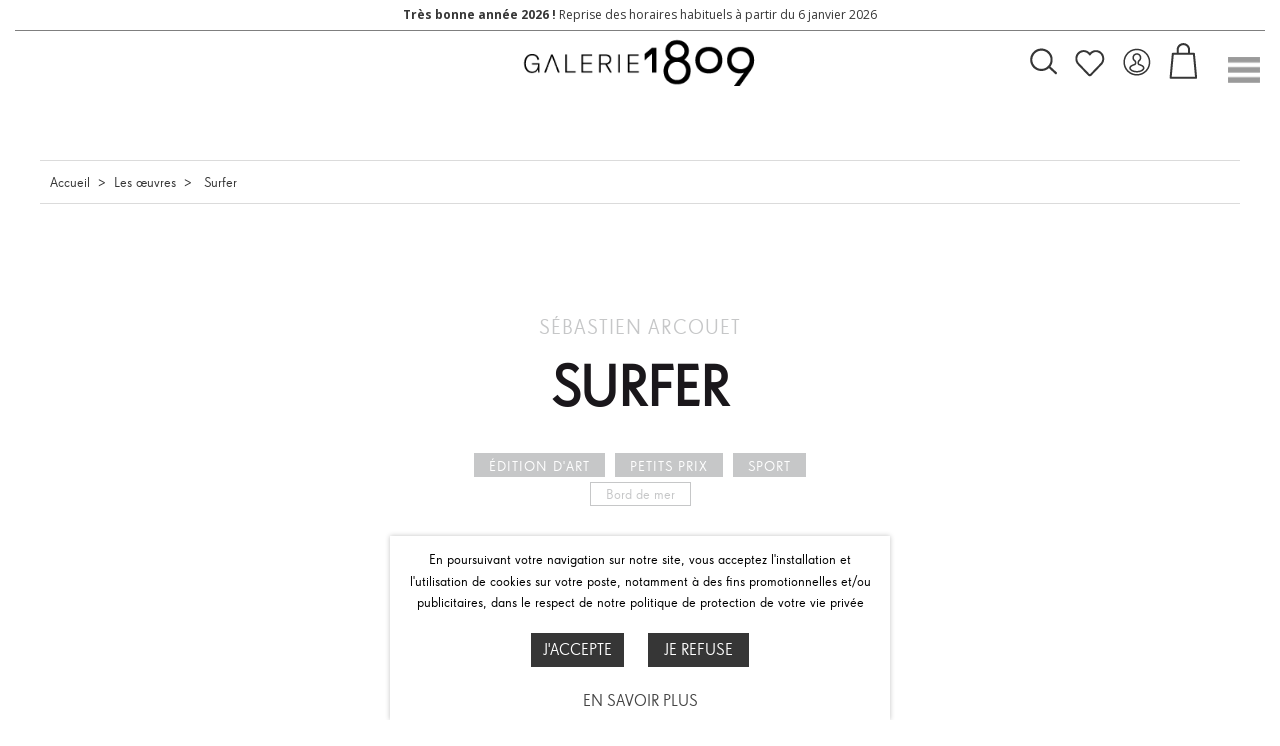

--- FILE ---
content_type: text/html; charset=UTF-8
request_url: https://www.galerie1809.com/produit/surfer/
body_size: 60103
content:
<!doctype html>
<html lang="fr-FR">
<head>
<meta charset="UTF-8">
<meta name="viewport" content="width=device-width, initial-scale=1">
<link rel="profile" href="http://gmpg.org/xfn/11">
 <link rel="apple-touch-icon" sizes="180x180" href="https://www.galerie1809.com/img/apple-touch-icon.png">
 <link rel="icon" type="image/png" sizes="32x32" href="https://www.galerie1809.com/img/favicon-32x32.png">
 <link rel="icon" type="image/png" sizes="16x16" href="https://www.galerie1809.com/img/favicon-16x16.png">
 <link rel="manifest" href="https://www.galerie1809.com/img//manifest.json">
 <link rel="mask-icon" href="https://www.galerie1809.com/img//safari-pinned-tab.svg" color="#000000">
 <meta name="theme-color" content="#ffffff">

<script src="https://www.galerie1809.com/js/jquery-2.1.1.js"></script>
 <script src="https://www.galerie1809.com/js/jquery.mobile.custom.min.js"></script>
 <script src="https://www.galerie1809.com/js/anim.js"></script> 
 <script type="text/javascript">function theChampLoadEvent(e){var t=window.onload;if(typeof window.onload!="function"){window.onload=e}else{window.onload=function(){t();e()}}}</script><script type="text/javascript">var theChampDefaultLang = 'fr_FR', theChampCloseIconPath = 'https://www.galerie1809.com/wp-content/plugins/super-socializer/images/close.png';</script><script>var theChampSiteUrl = 'https://www.galerie1809.com', theChampVerified = 0, theChampEmailPopup = 0, heateorSsMoreSharePopupSearchText = 'Search';</script><style type="text/css">.the_champ_button_instagram span.the_champ_svg,a.the_champ_instagram span.the_champ_svg{background:radial-gradient(circle at 30% 107%,#fdf497 0,#fdf497 5%,#fd5949 45%,#d6249f 60%,#285aeb 90%)}.the_champ_horizontal_sharing .the_champ_svg,.heateor_ss_standard_follow_icons_container .the_champ_svg{color: #fff;border-width: 0px;border-style: solid;border-color: transparent;}.the_champ_horizontal_sharing .theChampTCBackground{color:#666;}.the_champ_horizontal_sharing span.the_champ_svg:hover,.heateor_ss_standard_follow_icons_container span.the_champ_svg:hover{border-color: transparent;}.the_champ_vertical_sharing span.the_champ_svg,.heateor_ss_floating_follow_icons_container span.the_champ_svg{color: #fff;border-width: 0px;border-style: solid;border-color: transparent;}.the_champ_vertical_sharing .theChampTCBackground{color:#666;}.the_champ_vertical_sharing span.the_champ_svg:hover,.heateor_ss_floating_follow_icons_container span.the_champ_svg:hover{border-color: transparent;}@media screen and (max-width:783px){.the_champ_vertical_sharing{display:none!important}}div.heateor_ss_mobile_footer{display:none;}@media screen and (max-width:783px){div.the_champ_bottom_sharing div.the_champ_sharing_ul .theChampTCBackground{width:100%!important;background-color:white}div.the_champ_bottom_sharing{width:100%!important;left:0!important;}div.the_champ_bottom_sharing a{width:11.111111111111% !important;margin:0!important;padding:0!important;}div.the_champ_bottom_sharing .the_champ_svg{width:100%!important;}div.the_champ_bottom_sharing div.theChampTotalShareCount{font-size:.7em!important;line-height:28px!important}div.the_champ_bottom_sharing div.theChampTotalShareText{font-size:.5em!important;line-height:0px!important}div.heateor_ss_mobile_footer{display:block;height:40px;}.the_champ_bottom_sharing{padding:0!important;display:block!important;width: auto!important;bottom:-2px!important;top: auto!important;}.the_champ_bottom_sharing .the_champ_square_count{line-height: inherit;}.the_champ_bottom_sharing .theChampSharingArrow{display:none;}.the_champ_bottom_sharing .theChampTCBackground{margin-right: 1.1em !important}}</style><meta name='robots' content='index, follow, max-image-preview:large, max-snippet:-1, max-video-preview:-1' />
<style>img:is([sizes="auto" i], [sizes^="auto," i]) { contain-intrinsic-size: 3000px 1500px }</style>


<title>Œuvres - Surfer - Œuvres d&#039;art en ligne à Marseille - Galerie1809</title>
<meta name="description" content="Inspiration vagues. Linogravure numérotée 30 exemplaires. Vendue non encadrée." />
<link rel="canonical" href="https://www.galerie1809.com/produit/surfer/" />
<meta property="og:locale" content="fr_FR" />
<meta property="og:type" content="article" />
<meta property="og:title" content="Œuvres - Surfer - Œuvres d&#039;art en ligne à Marseille - Galerie1809" />
<meta property="og:description" content="Inspiration vagues. Linogravure numérotée 30 exemplaires. Vendue non encadrée." />
<meta property="og:url" content="https://www.galerie1809.com/produit/surfer/" />
<meta property="og:site_name" content="Galerie1809" />
<meta property="article:publisher" content="https://www.facebook.com/galerie1809/" />
<meta property="article:modified_time" content="2025-12-16T14:49:09+00:00" />
<meta property="og:image" content="https://www.galerie1809.com/wp-content/uploads/2020/03/arcouet_surfer1.jpg" />
<meta property="og:image:width" content="1400" />
<meta property="og:image:height" content="1942" />
<meta property="og:image:type" content="image/jpeg" />
<meta name="twitter:card" content="summary_large_image" />
<meta name="twitter:label1" content="Durée de lecture estimée" />
<meta name="twitter:data1" content="1 minute" />
<script type="application/ld+json" class="yoast-schema-graph">{"@context":"https://schema.org","@graph":[{"@type":"WebPage","@id":"https://www.galerie1809.com/produit/surfer/","url":"https://www.galerie1809.com/produit/surfer/","name":"Œuvres - \u001dSurfer - Œuvres d'art en ligne à Marseille - Galerie1809","isPartOf":{"@id":"https://www.galerie1809.com/#website"},"primaryImageOfPage":{"@id":"https://www.galerie1809.com/produit/surfer/#primaryimage"},"image":{"@id":"https://www.galerie1809.com/produit/surfer/#primaryimage"},"thumbnailUrl":"https://www.galerie1809.com/wp-content/uploads/2020/03/arcouet_surfer1.jpg","datePublished":"2020-03-02T15:17:21+00:00","dateModified":"2025-12-16T14:49:09+00:00","description":"Inspiration vagues. Linogravure numérotée 30 exemplaires. Vendue non encadrée.","breadcrumb":{"@id":"https://www.galerie1809.com/produit/surfer/#breadcrumb"},"inLanguage":"fr-FR","potentialAction":[{"@type":"ReadAction","target":["https://www.galerie1809.com/produit/surfer/"]}]},{"@type":"ImageObject","inLanguage":"fr-FR","@id":"https://www.galerie1809.com/produit/surfer/#primaryimage","url":"https://www.galerie1809.com/wp-content/uploads/2020/03/arcouet_surfer1.jpg","contentUrl":"https://www.galerie1809.com/wp-content/uploads/2020/03/arcouet_surfer1.jpg","width":1400,"height":1942,"caption":"arcouet surfer1"},{"@type":"BreadcrumbList","@id":"https://www.galerie1809.com/produit/surfer/#breadcrumb","itemListElement":[{"@type":"ListItem","position":1,"name":"Accueil","item":"https://www.galerie1809.com/"},{"@type":"ListItem","position":2,"name":"Les œuvres","item":"https://www.galerie1809.com/catalogue/"},{"@type":"ListItem","position":3,"name":"Surfer"}]},{"@type":"WebSite","@id":"https://www.galerie1809.com/#website","url":"https://www.galerie1809.com/","name":"Galerie1809","description":"art contemporain en ligne, galerie art marseille, artiste en entreprise, peinture devanture, fresques, decoration","potentialAction":[{"@type":"SearchAction","target":{"@type":"EntryPoint","urlTemplate":"https://www.galerie1809.com/?s={search_term_string}"},"query-input":{"@type":"PropertyValueSpecification","valueRequired":true,"valueName":"search_term_string"}}],"inLanguage":"fr-FR"}]}</script>



<link rel="alternate" type="application/rss+xml" title="Galerie1809 &raquo; Flux" href="https://www.galerie1809.com/feed/" />
<link rel="alternate" type="application/rss+xml" title="Galerie1809 &raquo; Flux des commentaires" href="https://www.galerie1809.com/comments/feed/" />
<link rel='stylesheet' id='font-awesome-css' href='https://www.galerie1809.com/wp-content/plugins/load-more-products-for-woocommerce/berocket/assets/css/font-awesome.min.css' type='text/css' media='all' />
<link rel='stylesheet' id='wp-block-library-css' href='https://www.galerie1809.com/wp-includes/css/dist/block-library/style.min.css' type='text/css' media='all' />
<style id='classic-theme-styles-inline-css' type='text/css'>
/*! This file is auto-generated */
.wp-block-button__link{color:#fff;background-color:#32373c;border-radius:9999px;box-shadow:none;text-decoration:none;padding:calc(.667em + 2px) calc(1.333em + 2px);font-size:1.125em}.wp-block-file__button{background:#32373c;color:#fff;text-decoration:none}
</style>
<style id='global-styles-inline-css' type='text/css'>
:root{--wp--preset--aspect-ratio--square: 1;--wp--preset--aspect-ratio--4-3: 4/3;--wp--preset--aspect-ratio--3-4: 3/4;--wp--preset--aspect-ratio--3-2: 3/2;--wp--preset--aspect-ratio--2-3: 2/3;--wp--preset--aspect-ratio--16-9: 16/9;--wp--preset--aspect-ratio--9-16: 9/16;--wp--preset--color--black: #000000;--wp--preset--color--cyan-bluish-gray: #abb8c3;--wp--preset--color--white: #ffffff;--wp--preset--color--pale-pink: #f78da7;--wp--preset--color--vivid-red: #cf2e2e;--wp--preset--color--luminous-vivid-orange: #ff6900;--wp--preset--color--luminous-vivid-amber: #fcb900;--wp--preset--color--light-green-cyan: #7bdcb5;--wp--preset--color--vivid-green-cyan: #00d084;--wp--preset--color--pale-cyan-blue: #8ed1fc;--wp--preset--color--vivid-cyan-blue: #0693e3;--wp--preset--color--vivid-purple: #9b51e0;--wp--preset--gradient--vivid-cyan-blue-to-vivid-purple: linear-gradient(135deg,rgba(6,147,227,1) 0%,rgb(155,81,224) 100%);--wp--preset--gradient--light-green-cyan-to-vivid-green-cyan: linear-gradient(135deg,rgb(122,220,180) 0%,rgb(0,208,130) 100%);--wp--preset--gradient--luminous-vivid-amber-to-luminous-vivid-orange: linear-gradient(135deg,rgba(252,185,0,1) 0%,rgba(255,105,0,1) 100%);--wp--preset--gradient--luminous-vivid-orange-to-vivid-red: linear-gradient(135deg,rgba(255,105,0,1) 0%,rgb(207,46,46) 100%);--wp--preset--gradient--very-light-gray-to-cyan-bluish-gray: linear-gradient(135deg,rgb(238,238,238) 0%,rgb(169,184,195) 100%);--wp--preset--gradient--cool-to-warm-spectrum: linear-gradient(135deg,rgb(74,234,220) 0%,rgb(151,120,209) 20%,rgb(207,42,186) 40%,rgb(238,44,130) 60%,rgb(251,105,98) 80%,rgb(254,248,76) 100%);--wp--preset--gradient--blush-light-purple: linear-gradient(135deg,rgb(255,206,236) 0%,rgb(152,150,240) 100%);--wp--preset--gradient--blush-bordeaux: linear-gradient(135deg,rgb(254,205,165) 0%,rgb(254,45,45) 50%,rgb(107,0,62) 100%);--wp--preset--gradient--luminous-dusk: linear-gradient(135deg,rgb(255,203,112) 0%,rgb(199,81,192) 50%,rgb(65,88,208) 100%);--wp--preset--gradient--pale-ocean: linear-gradient(135deg,rgb(255,245,203) 0%,rgb(182,227,212) 50%,rgb(51,167,181) 100%);--wp--preset--gradient--electric-grass: linear-gradient(135deg,rgb(202,248,128) 0%,rgb(113,206,126) 100%);--wp--preset--gradient--midnight: linear-gradient(135deg,rgb(2,3,129) 0%,rgb(40,116,252) 100%);--wp--preset--font-size--small: 13px;--wp--preset--font-size--medium: 20px;--wp--preset--font-size--large: 36px;--wp--preset--font-size--x-large: 42px;--wp--preset--spacing--20: 0.44rem;--wp--preset--spacing--30: 0.67rem;--wp--preset--spacing--40: 1rem;--wp--preset--spacing--50: 1.5rem;--wp--preset--spacing--60: 2.25rem;--wp--preset--spacing--70: 3.38rem;--wp--preset--spacing--80: 5.06rem;--wp--preset--shadow--natural: 6px 6px 9px rgba(0, 0, 0, 0.2);--wp--preset--shadow--deep: 12px 12px 50px rgba(0, 0, 0, 0.4);--wp--preset--shadow--sharp: 6px 6px 0px rgba(0, 0, 0, 0.2);--wp--preset--shadow--outlined: 6px 6px 0px -3px rgba(255, 255, 255, 1), 6px 6px rgba(0, 0, 0, 1);--wp--preset--shadow--crisp: 6px 6px 0px rgba(0, 0, 0, 1);}:where(.is-layout-flex){gap: 0.5em;}:where(.is-layout-grid){gap: 0.5em;}body .is-layout-flex{display: flex;}.is-layout-flex{flex-wrap: wrap;align-items: center;}.is-layout-flex > :is(*, div){margin: 0;}body .is-layout-grid{display: grid;}.is-layout-grid > :is(*, div){margin: 0;}:where(.wp-block-columns.is-layout-flex){gap: 2em;}:where(.wp-block-columns.is-layout-grid){gap: 2em;}:where(.wp-block-post-template.is-layout-flex){gap: 1.25em;}:where(.wp-block-post-template.is-layout-grid){gap: 1.25em;}.has-black-color{color: var(--wp--preset--color--black) !important;}.has-cyan-bluish-gray-color{color: var(--wp--preset--color--cyan-bluish-gray) !important;}.has-white-color{color: var(--wp--preset--color--white) !important;}.has-pale-pink-color{color: var(--wp--preset--color--pale-pink) !important;}.has-vivid-red-color{color: var(--wp--preset--color--vivid-red) !important;}.has-luminous-vivid-orange-color{color: var(--wp--preset--color--luminous-vivid-orange) !important;}.has-luminous-vivid-amber-color{color: var(--wp--preset--color--luminous-vivid-amber) !important;}.has-light-green-cyan-color{color: var(--wp--preset--color--light-green-cyan) !important;}.has-vivid-green-cyan-color{color: var(--wp--preset--color--vivid-green-cyan) !important;}.has-pale-cyan-blue-color{color: var(--wp--preset--color--pale-cyan-blue) !important;}.has-vivid-cyan-blue-color{color: var(--wp--preset--color--vivid-cyan-blue) !important;}.has-vivid-purple-color{color: var(--wp--preset--color--vivid-purple) !important;}.has-black-background-color{background-color: var(--wp--preset--color--black) !important;}.has-cyan-bluish-gray-background-color{background-color: var(--wp--preset--color--cyan-bluish-gray) !important;}.has-white-background-color{background-color: var(--wp--preset--color--white) !important;}.has-pale-pink-background-color{background-color: var(--wp--preset--color--pale-pink) !important;}.has-vivid-red-background-color{background-color: var(--wp--preset--color--vivid-red) !important;}.has-luminous-vivid-orange-background-color{background-color: var(--wp--preset--color--luminous-vivid-orange) !important;}.has-luminous-vivid-amber-background-color{background-color: var(--wp--preset--color--luminous-vivid-amber) !important;}.has-light-green-cyan-background-color{background-color: var(--wp--preset--color--light-green-cyan) !important;}.has-vivid-green-cyan-background-color{background-color: var(--wp--preset--color--vivid-green-cyan) !important;}.has-pale-cyan-blue-background-color{background-color: var(--wp--preset--color--pale-cyan-blue) !important;}.has-vivid-cyan-blue-background-color{background-color: var(--wp--preset--color--vivid-cyan-blue) !important;}.has-vivid-purple-background-color{background-color: var(--wp--preset--color--vivid-purple) !important;}.has-black-border-color{border-color: var(--wp--preset--color--black) !important;}.has-cyan-bluish-gray-border-color{border-color: var(--wp--preset--color--cyan-bluish-gray) !important;}.has-white-border-color{border-color: var(--wp--preset--color--white) !important;}.has-pale-pink-border-color{border-color: var(--wp--preset--color--pale-pink) !important;}.has-vivid-red-border-color{border-color: var(--wp--preset--color--vivid-red) !important;}.has-luminous-vivid-orange-border-color{border-color: var(--wp--preset--color--luminous-vivid-orange) !important;}.has-luminous-vivid-amber-border-color{border-color: var(--wp--preset--color--luminous-vivid-amber) !important;}.has-light-green-cyan-border-color{border-color: var(--wp--preset--color--light-green-cyan) !important;}.has-vivid-green-cyan-border-color{border-color: var(--wp--preset--color--vivid-green-cyan) !important;}.has-pale-cyan-blue-border-color{border-color: var(--wp--preset--color--pale-cyan-blue) !important;}.has-vivid-cyan-blue-border-color{border-color: var(--wp--preset--color--vivid-cyan-blue) !important;}.has-vivid-purple-border-color{border-color: var(--wp--preset--color--vivid-purple) !important;}.has-vivid-cyan-blue-to-vivid-purple-gradient-background{background: var(--wp--preset--gradient--vivid-cyan-blue-to-vivid-purple) !important;}.has-light-green-cyan-to-vivid-green-cyan-gradient-background{background: var(--wp--preset--gradient--light-green-cyan-to-vivid-green-cyan) !important;}.has-luminous-vivid-amber-to-luminous-vivid-orange-gradient-background{background: var(--wp--preset--gradient--luminous-vivid-amber-to-luminous-vivid-orange) !important;}.has-luminous-vivid-orange-to-vivid-red-gradient-background{background: var(--wp--preset--gradient--luminous-vivid-orange-to-vivid-red) !important;}.has-very-light-gray-to-cyan-bluish-gray-gradient-background{background: var(--wp--preset--gradient--very-light-gray-to-cyan-bluish-gray) !important;}.has-cool-to-warm-spectrum-gradient-background{background: var(--wp--preset--gradient--cool-to-warm-spectrum) !important;}.has-blush-light-purple-gradient-background{background: var(--wp--preset--gradient--blush-light-purple) !important;}.has-blush-bordeaux-gradient-background{background: var(--wp--preset--gradient--blush-bordeaux) !important;}.has-luminous-dusk-gradient-background{background: var(--wp--preset--gradient--luminous-dusk) !important;}.has-pale-ocean-gradient-background{background: var(--wp--preset--gradient--pale-ocean) !important;}.has-electric-grass-gradient-background{background: var(--wp--preset--gradient--electric-grass) !important;}.has-midnight-gradient-background{background: var(--wp--preset--gradient--midnight) !important;}.has-small-font-size{font-size: var(--wp--preset--font-size--small) !important;}.has-medium-font-size{font-size: var(--wp--preset--font-size--medium) !important;}.has-large-font-size{font-size: var(--wp--preset--font-size--large) !important;}.has-x-large-font-size{font-size: var(--wp--preset--font-size--x-large) !important;}
:where(.wp-block-post-template.is-layout-flex){gap: 1.25em;}:where(.wp-block-post-template.is-layout-grid){gap: 1.25em;}
:where(.wp-block-columns.is-layout-flex){gap: 2em;}:where(.wp-block-columns.is-layout-grid){gap: 2em;}
:root :where(.wp-block-pullquote){font-size: 1.5em;line-height: 1.6;}
</style>
<link rel='stylesheet' id='cookie-law-info-css' href='https://www.galerie1809.com/wp-content/plugins/cookie-law-info/legacy/public/css/cookie-law-info-public.css' type='text/css' media='all' />
<link rel='stylesheet' id='cookie-law-info-gdpr-css' href='https://www.galerie1809.com/wp-content/plugins/cookie-law-info/legacy/public/css/cookie-law-info-gdpr.css' type='text/css' media='all' />
<style id='woocommerce-inline-inline-css' type='text/css'>
.woocommerce form .form-row .required { visibility: visible; }
</style>
<link rel='stylesheet' id='wphf-style-css' href='https://www.galerie1809.com/wp-content/plugins/wp-hooks-finder/assets/css/style.css' type='text/css' media='all' />
<link rel='stylesheet' id='search-filter-plugin-styles-css' href='https://www.galerie1809.com/wp-content/plugins/search-filter-pro/public/assets/css/search-filter.min.css' type='text/css' media='all' />
<link rel='stylesheet' id='wpb-wiz-fancybox-css-css' href='https://www.galerie1809.com/wp-content/plugins/woocommerce-image-zoom/assets/css/jquery.fancybox.min.css' type='text/css' media='all' />
<link rel='stylesheet' id='wpb-wiz-main-css-css' href='https://www.galerie1809.com/wp-content/plugins/woocommerce-image-zoom/assets/css/main.css' type='text/css' media='all' />
<link rel='stylesheet' id='brands-styles-css' href='https://www.galerie1809.com/wp-content/plugins/woocommerce/assets/css/brands.css' type='text/css' media='all' />
<link rel='preload' as='font' type='font/woff2' crossorigin='anonymous' id='tinvwl-webfont-font-css' href='https://www.galerie1809.com/wp-content/plugins/ti-woocommerce-wishlist/assets/fonts/tinvwl-webfont.woff2' media='all' />
<link rel='stylesheet' id='tinvwl-webfont-css' href='https://www.galerie1809.com/wp-content/plugins/ti-woocommerce-wishlist/assets/css/webfont.min.css' type='text/css' media='all' />
<link rel='stylesheet' id='tinvwl-css' href='https://www.galerie1809.com/wp-content/plugins/ti-woocommerce-wishlist/assets/css/public.min.css' type='text/css' media='all' />
<link rel='stylesheet' id='galerie1809-style-css' href='https://www.galerie1809.com/wp-content/themes/galerie1809/style240725.css' type='text/css' media='all' />
<link rel='stylesheet' id='the_champ_frontend_css-css' href='https://www.galerie1809.com/wp-content/plugins/super-socializer/css/front.css' type='text/css' media='all' />
<link rel='stylesheet' id='wc_stripe_express_checkout_style-css' href='https://www.galerie1809.com/wp-content/plugins/woocommerce-gateway-stripe/build/express-checkout.css' type='text/css' media='all' />
<link rel='stylesheet' id='popup-maker-site-css' href='//www.galerie1809.com/wp-content/uploads/pum/pum-site-styles.css' type='text/css' media='all' />
<link rel='stylesheet' id='kc-general-css' href='https://www.galerie1809.com/wp-content/plugins/kingcomposer/assets/frontend/css/kingcomposer.min.css' type='text/css' media='all' />
<link rel='stylesheet' id='kc-animate-css' href='https://www.galerie1809.com/wp-content/plugins/kingcomposer/assets/css/animate.css' type='text/css' media='all' />
<link rel='stylesheet' id='kc-icon-1-css' href='https://www.galerie1809.com/wp-content/plugins/kingcomposer/assets/css/icons.css' type='text/css' media='all' />
<script type="text/javascript" src="https://www.galerie1809.com/wp-content/plugins/woocommerce-image-zoom/inc/jquery-migrate-helper/js/jquery/jquery-1.12.4-wp.js" id="jquery-core-js"></script>
<script type="text/javascript" src="https://www.galerie1809.com/wp-content/plugins/woocommerce-image-zoom/inc/jquery-migrate-helper/js/jquery-migrate/jquery-migrate-1.4.1-wp.js" id="jquery-migrate-js"></script>
<script type="text/javascript" id="cookie-law-info-js-extra">
/* <![CDATA[ */
var Cli_Data = {"nn_cookie_ids":[],"cookielist":[],"non_necessary_cookies":[],"ccpaEnabled":"","ccpaRegionBased":"","ccpaBarEnabled":"","strictlyEnabled":["necessary","obligatoire"],"ccpaType":"gdpr","js_blocking":"","custom_integration":"","triggerDomRefresh":"","secure_cookies":""};
var cli_cookiebar_settings = {"animate_speed_hide":"500","animate_speed_show":"500","background":"#fff","border":"#444","border_on":"","button_1_button_colour":"#000","button_1_button_hover":"#000000","button_1_link_colour":"#fff","button_1_as_button":"1","button_1_new_win":"","button_2_button_colour":"#333","button_2_button_hover":"#292929","button_2_link_colour":"#444","button_2_as_button":"","button_2_hidebar":"","button_3_button_colour":"#000","button_3_button_hover":"#000000","button_3_link_colour":"#fff","button_3_as_button":"","button_3_new_win":"1","button_4_button_colour":"#000","button_4_button_hover":"#000000","button_4_link_colour":"#62a329","button_4_as_button":"","button_7_button_colour":"#61a229","button_7_button_hover":"#4e8221","button_7_link_colour":"#fff","button_7_as_button":"1","button_7_new_win":"","font_family":"inherit","header_fix":"","notify_animate_hide":"1","notify_animate_show":"1","notify_div_id":"#cookie-law-info-bar","notify_position_horizontal":"right","notify_position_vertical":"bottom","scroll_close":"","scroll_close_reload":"","accept_close_reload":"","reject_close_reload":"","showagain_tab":"1","showagain_background":"#fff","showagain_border":"#000","showagain_div_id":"#cookie-law-info-again","showagain_x_position":"100px","text":"#000","show_once_yn":"","show_once":"10000","logging_on":"","as_popup":"","popup_overlay":"1","bar_heading_text":"","cookie_bar_as":"banner","popup_showagain_position":"bottom-right","widget_position":"left"};
var log_object = {"ajax_url":"https:\/\/www.galerie1809.com\/wp-admin\/admin-ajax.php"};
/* ]]> */
</script>
<script type="text/javascript" src="https://www.galerie1809.com/wp-content/plugins/cookie-law-info/legacy/public/js/cookie-law-info-public.js" id="cookie-law-info-js"></script>
<script type="text/javascript" src="https://www.galerie1809.com/wp-content/plugins/woocommerce/assets/js/jquery-blockui/jquery.blockUI.min.js" id="jquery-blockui-js" data-wp-strategy="defer"></script>
<script type="text/javascript" id="wc-add-to-cart-js-extra">
/* <![CDATA[ */
var wc_add_to_cart_params = {"ajax_url":"\/wp-admin\/admin-ajax.php","wc_ajax_url":"\/?wc-ajax=%%endpoint%%","i18n_view_cart":"Voir le panier","cart_url":"https:\/\/www.galerie1809.com\/panier-2\/","is_cart":"","cart_redirect_after_add":"no"};
/* ]]> */
</script>
<script type="text/javascript" src="https://www.galerie1809.com/wp-content/plugins/woocommerce/assets/js/frontend/add-to-cart.min.js" id="wc-add-to-cart-js" defer="defer" data-wp-strategy="defer"></script>
<script type="text/javascript" id="wc-single-product-js-extra">
/* <![CDATA[ */
var wc_single_product_params = {"i18n_required_rating_text":"Veuillez s\u00e9lectionner une note","i18n_rating_options":["1\u00a0\u00e9toile sur 5","2\u00a0\u00e9toiles sur 5","3\u00a0\u00e9toiles sur 5","4\u00a0\u00e9toiles sur 5","5\u00a0\u00e9toiles sur 5"],"i18n_product_gallery_trigger_text":"Voir la galerie d\u2019images en plein \u00e9cran","review_rating_required":"yes","flexslider":{"rtl":false,"animation":"slide","smoothHeight":true,"directionNav":false,"controlNav":"thumbnails","slideshow":false,"animationSpeed":500,"animationLoop":false,"allowOneSlide":false},"zoom_enabled":"","zoom_options":[],"photoswipe_enabled":"","photoswipe_options":{"shareEl":false,"closeOnScroll":false,"history":false,"hideAnimationDuration":0,"showAnimationDuration":0},"flexslider_enabled":""};
/* ]]> */
</script>
<script type="text/javascript" src="https://www.galerie1809.com/wp-content/plugins/woocommerce/assets/js/frontend/single-product.min.js" id="wc-single-product-js" defer="defer" data-wp-strategy="defer"></script>
<script type="text/javascript" src="https://www.galerie1809.com/wp-content/plugins/woocommerce/assets/js/js-cookie/js.cookie.min.js" id="js-cookie-js" data-wp-strategy="defer"></script>
<script type="text/javascript" id="woocommerce-js-extra">
/* <![CDATA[ */
var woocommerce_params = {"ajax_url":"\/wp-admin\/admin-ajax.php","wc_ajax_url":"\/?wc-ajax=%%endpoint%%","i18n_password_show":"Afficher le mot de passe","i18n_password_hide":"Masquer le mot de passe"};
/* ]]> */
</script>
<script type="text/javascript" src="https://www.galerie1809.com/wp-content/plugins/woocommerce/assets/js/frontend/woocommerce.min.js" id="woocommerce-js" defer="defer" data-wp-strategy="defer"></script>
<script type="text/javascript" id="search-filter-plugin-build-js-extra">
/* <![CDATA[ */
var SF_LDATA = {"ajax_url":"https:\/\/www.galerie1809.com\/wp-admin\/admin-ajax.php","home_url":"https:\/\/www.galerie1809.com\/"};
/* ]]> */
</script>
<script type="text/javascript" src="https://www.galerie1809.com/wp-content/plugins/search-filter-pro/public/assets/js/search-filter-build.min.js" id="search-filter-plugin-build-js"></script>
<script type="text/javascript" src="https://www.galerie1809.com/wp-content/plugins/search-filter-pro/public/assets/js/chosen.jquery.min.js" id="search-filter-plugin-chosen-js"></script>
<script type="text/javascript" id="enhanced-ecommerce-google-analytics-js-extra">
/* <![CDATA[ */
var ConvAioGlobal = {"nonce":"779fc5f628"};
/* ]]> */
</script>
<script data-cfasync="false" data-no-optimize="1" data-pagespeed-no-defer type="text/javascript" src="https://www.galerie1809.com/wp-content/plugins/enhanced-e-commerce-for-woocommerce-store/public/js/con-gtm-google-analytics.js" id="enhanced-ecommerce-google-analytics-js"></script>
<script data-cfasync="false" data-no-optimize="1" data-pagespeed-no-defer type="text/javascript" id="enhanced-ecommerce-google-analytics-js-after">
/* <![CDATA[ */
tvc_smd={"tvc_wcv":"10.0.5","tvc_wpv":"6.8.3","tvc_eev":"7.2.7","tvc_cnf":{"t_cg":"","t_ec":"","t_ee":"on","t_df":"","t_gUser":"1","t_UAen":"on","t_thr":"6","t_IPA":"1","t_PrivacyPolicy":"1"},"tvc_sub_data":{"sub_id":"51728","cu_id":"44194","pl_id":"1","ga_tra_option":"","ga_property_id":"","ga_measurement_id":"","ga_ads_id":"","ga_gmc_id":"","ga_gmc_id_p":"","op_gtag_js":"0","op_en_e_t":"0","op_rm_t_t":"0","op_dy_rm_t_t":"0","op_li_ga_wi_ads":"0","gmc_is_product_sync":"0","gmc_is_site_verified":"0","gmc_is_domain_claim":"0","gmc_product_count":"0","fb_pixel_id":"","tracking_method":"gtm","user_gtm_id":"conversios-gtm"}};
/* ]]> */
</script>
<link rel="https://api.w.org/" href="https://www.galerie1809.com/wp-json/" /><link rel="alternate" title="JSON" type="application/json" href="https://www.galerie1809.com/wp-json/wp/v2/product/4321" /><link rel="EditURI" type="application/rsd+xml" title="RSD" href="https://www.galerie1809.com/xmlrpc.php?rsd" />
<meta name="generator" content="WordPress 6.8.3" />
<meta name="generator" content="WooCommerce 10.0.5" />
<link rel='shortlink' href='https://www.galerie1809.com/?p=4321' />
<script type="text/javascript">var kc_script_data={ajax_url:"https://www.galerie1809.com/wp-admin/admin-ajax.php"}</script><style></style><style> .lmp_load_more_button.br_lmp_button_settings .lmp_button:hover { background-color: #9999ff!important; color: #111111!important; } .lmp_load_more_button.br_lmp_prev_settings .lmp_button:hover { background-color: #9999ff!important; color: #111111!important; }li.product.lazy, .berocket_lgv_additional_data.lazy{opacity:0;}</style> 
 <script>
 !function(f,b,e,v,n,t,s)
 {if(f.fbq)return;n=f.fbq=function(){n.callMethod?
 n.callMethod.apply(n,arguments):n.queue.push(arguments)};
 if(!f._fbq)f._fbq=n;n.push=n;n.loaded=!0;n.version='2.0';
 n.queue=[];t=b.createElement(e);t.async=!0;
 t.src=v;s=b.getElementsByTagName(e)[0];
 s.parentNode.insertBefore(t,s)}(window,document,'script',
 'https://connect.facebook.net/en_US/fbevents.js');
 fbq('init', '2071085783282275'); 
 fbq('track', 'PageView');
 </script>
 <noscript>
 <img height="1" width="1" 
 src="https://www.facebook.com/tr?id=2071085783282275&ev=PageView&noscript=1"/>
 </noscript>
 
<noscript><style>.woocommerce-product-gallery{ opacity: 1 !important; }</style></noscript>
 <script data-cfasync="false" data-no-optimize="1" data-pagespeed-no-defer> var tvc_lc = 'EUR'; </script> <script data-cfasync="false" data-no-optimize="1" data-pagespeed-no-defer> var tvc_lc = 'EUR'; </script><script data-cfasync="false" data-pagespeed-no-defer type="text/javascript"> window.dataLayer = window.dataLayer || []; dataLayer.push({"event":"begin_datalayer","cov_remarketing":false,"conv_track_email":"1","conv_track_phone":"1","conv_track_address":"1","conv_track_page_scroll":"1","conv_track_file_download":"1","conv_track_author":"1","conv_track_signup":"1","conv_track_signin":"1"}); </script> <script> (function(w, d, s, l, i) { w[l] = w[l] || []; w[l].push({ 'gtm.start': new Date().getTime(), event: 'gtm.js' }); var f = d.getElementsByTagName(s)[0], j = d.createElement(s), dl = l != 'dataLayer' ? '&l=' + l : ''; j.async = true; j.src = 'https://www.googletagmanager.com/gtm.js?id=' + i + dl; f.parentNode.insertBefore(j, f); })(window, document, 'script', 'dataLayer', 'GTM-K7X94DG'); </script> <noscript><iframe src="https://www.googletagmanager.com/ns.html?id=GTM-K7X94DG" height="0" width="0" style="display:none;visibility:hidden"></iframe></noscript> <script> (window.gaDevIds = window.gaDevIds || []).push('5CDcaG'); </script> <script data-cfasync="false" data-no-optimize="1" data-pagespeed-no-defer> var tvc_lc = 'EUR'; </script> <script data-cfasync="false" data-no-optimize="1" data-pagespeed-no-defer> var tvc_lc = 'EUR'; </script> <meta name="onesignal" content="wordpress-plugin"/>
 <script>

 window.OneSignalDeferred = window.OneSignalDeferred || [];

 OneSignalDeferred.push(function(OneSignal) {
 var oneSignal_options = {};
 window._oneSignalInitOptions = oneSignal_options;

 oneSignal_options['serviceWorkerParam'] = { scope: '/' };
oneSignal_options['serviceWorkerPath'] = 'OneSignalSDKWorker.js.php';

 OneSignal.Notifications.setDefaultUrl("https://www.galerie1809.com");

 oneSignal_options['wordpress'] = true;
oneSignal_options['appId'] = 'a59b8a66-21ee-452e-b496-635e242e4cd9';
oneSignal_options['allowLocalhostAsSecureOrigin'] = true;
oneSignal_options['welcomeNotification'] = { };
oneSignal_options['welcomeNotification']['title'] = "Galerie1809";
oneSignal_options['welcomeNotification']['message'] = "Merci pour votre inscription !";
oneSignal_options['welcomeNotification']['url'] = "www.galerie1809.com";
oneSignal_options['path'] = "https://www.galerie1809.com/wp-content/plugins/onesignal-free-web-push-notifications/sdk_files/";
oneSignal_options['safari_web_id'] = "web.onesignal.auto.34e4584e-b851-4129-9188-f0d7c790d3df";
oneSignal_options['promptOptions'] = { };
oneSignal_options['promptOptions']['actionMessage'] = "Pour être informé des dernières actualités de la galerie, inscrivez-vous !";
oneSignal_options['promptOptions']['acceptButtonText'] = "ACCEPTER";
oneSignal_options['promptOptions']['cancelButtonText'] = "NON MERCI !";
oneSignal_options['promptOptions']['siteName'] = "Galerie1809";
oneSignal_options['promptOptions']['autoAcceptTitle'] = "ACCEPTER";
oneSignal_options['notifyButton'] = { };
oneSignal_options['notifyButton']['enable'] = true;
oneSignal_options['notifyButton']['position'] = 'bottom-left';
oneSignal_options['notifyButton']['theme'] = 'inverse';
oneSignal_options['notifyButton']['size'] = 'medium';
oneSignal_options['notifyButton']['showCredit'] = true;
oneSignal_options['notifyButton']['text'] = {};
oneSignal_options['notifyButton']['text']['tip.state.unsubscribed'] = 'Recevoir nos alertes';
oneSignal_options['notifyButton']['text']['tip.state.subscribed'] = 'Vous allez recevoir nos alertes.';
oneSignal_options['notifyButton']['text']['tip.state.blocked'] = 'Vous avez bloqué nos alertes.';
oneSignal_options['notifyButton']['text']['message.action.subscribed'] = 'Merci pour votre inscription !';
oneSignal_options['notifyButton']['text']['message.action.resubscribed'] = 'Vous allez recevoir nos alertes.';
oneSignal_options['notifyButton']['text']['message.action.unsubscribed'] = 'Vous ne recevrez plus nos alertes.';
oneSignal_options['notifyButton']['text']['dialog.main.button.subscribe'] = 'S&#039;INSCRIRE';
oneSignal_options['notifyButton']['text']['dialog.main.button.unsubscribe'] = 'SE DÉSINSCRIRE';
 OneSignal.init(window._oneSignalInitOptions);
 });

 function documentInitOneSignal() {
 var oneSignal_elements = document.getElementsByClassName("OneSignal-prompt");

 var oneSignalLinkClickHandler = function(event) { OneSignal.Notifications.requestPermission(); event.preventDefault(); }; for(var i = 0; i < oneSignal_elements.length; i++)
 oneSignal_elements[i].addEventListener('click', oneSignalLinkClickHandler, false);
 }

 if (document.readyState === 'complete') {
 documentInitOneSignal();
 }
 else {
 window.addEventListener("load", function(event){
 documentInitOneSignal();
 });
 }
 </script>
<script type="text/javascript"></script><style type="text/css" id="kc-css-general">.kc-off-notice{display: inline-block !important;}.kc-container{max-width:1170px;}</style><style type="text/css" id="kc-css-render">@media only screen and (min-width:1000px) and (max-width:5000px){body.kc-css-system .kc-css-323879{width:100%;}}</style> 
 <script async src="https://www.googletagmanager.com/gtag/js?id=UA-113464317-1"></script>
 <script>
 window.dataLayer = window.dataLayer || [];
 function gtag(){dataLayer.push(arguments);}
 gtag('js', new Date());

 gtag('config', 'UA-113464317-1');
 </script>

</head>

<body class="wp-singular product-template-default single single-product postid-4321 wp-theme-galerie1809 theme-galerie1809 kingcomposer kc-css-system woocommerce woocommerce-page woocommerce-no-js tinvwl-theme-style">
<div id="page" class="site">
<a class="skip-link screen-reader-text" href="#content">Skip to content</a>

<header id="masthead" class="site-header">
<div class="showroom">
 <p><strong>Très bonne année 2026 !</strong> Reprise des horaires habituels à partir du 6 janvier 2026
 </p>
 </div>
 <div class="site-branding">
<a href="https://www.galerie1809.com" class="logo" ><img src="https://www.galerie1809.com/img/logo-galerie1809.png" alt="Galerie1809"></a>
</div>
 <div class="content-nav">
 <nav id="site-navigation" class="main-navigation">
 <div class="icones-content">
 <div class="widget_text -menu-icones"><div class="textwidget custom-html-widget"><a href="https://www.galerie1809.com/panier/" target="_parent"><img src="https://www.galerie1809.com/img/icone-panier-header.png" alt="panier"/></a><a href="https://www.galerie1809.com/mon-compte/" target="_parent"><img src="https://www.galerie1809.com/img/icone-account-header.png" alt="panier"/></a><a href="https://www.galerie1809.com/whislist/" target="_parent"><img src="https://www.galerie1809.com/img/icone-whishlist-header.png" alt="whishlist"/></a><a href="#search" class="btn-search" ><img src="https://www.galerie1809.com/img/loupe.png" alt="rechercher"/></a></div></div> </div>
 
<button class="menu-toggle" aria-controls="primary-menu" aria-expanded="false"><img src="https://www.galerie1809.com/img/icone-menu.png" alt="menu"/></button>
<div class="menu-menu-principal-container"><ul id="primary-menu" class="menu"><li id="menu-item-374" class="menu-item menu-item-type-custom menu-item-object-custom menu-item-home menu-item-374"><a href="https://www.galerie1809.com">Accueil</a></li>
<li id="menu-item-160" class="menu-item menu-item-type-post_type menu-item-object-page current_page_parent menu-item-160"><a href="https://www.galerie1809.com/catalogue/">Les œuvres</a></li>
<li id="menu-item-161" class="menu-item menu-item-type-taxonomy menu-item-object-category menu-item-161"><a href="https://www.galerie1809.com/category/artistes-galerie-1809/">Nos artistes</a></li>
<li id="menu-item-3654" class="menu-item menu-item-type-post_type menu-item-object-page menu-item-3654"><a href="https://www.galerie1809.com/artiste-en-entreprise/">Artiste en entreprise</a></li>
<li id="menu-item-4601" class="menu-item menu-item-type-post_type menu-item-object-page menu-item-4601"><a href="https://www.galerie1809.com/decoration-devanture-commerce/">Décoration / Commerce</a></li>
<li id="menu-item-8111" class="menu-item menu-item-type-post_type menu-item-object-page menu-item-8111"><a href="https://www.galerie1809.com/defiscalisation-leasing/">Défiscalisation / Leasing</a></li>
<li id="menu-item-293" class="menu-item menu-item-type-taxonomy menu-item-object-category menu-item-293"><a href="https://www.galerie1809.com/category/magazine-artmag/">L&rsquo;ArtMag</a></li>
<li id="menu-item-372" class="menu-item menu-item-type-post_type menu-item-object-page menu-item-372"><a href="https://www.galerie1809.com/qui-sommes-nous/">Qui sommes-nous</a></li>
<li id="menu-item-373" class="menu-item menu-item-type-post_type menu-item-object-page menu-item-373"><a href="https://www.galerie1809.com/contactez-nous/">Contact</a></li>
</ul></div><a href="javascript:void(0)" class="closebtn">&times;</a>
</nav>
 </div>

<div id="search" class="cd-main-search">
 <form role="search" method="get" class="search-form" action="https://www.galerie1809.com/">
<label>
<span class="screen-reader-text">Rechercher :</span>
<input type="search" class="search-field" placeholder="Rechercher…" value="" name="s" />
</label>
<input type="submit" class="search-submit" value="Rechercher" />
</form> <a href="#0" class="close cd-text-replace">Close Form</a>
 </div>
</header>
<div id="content" class="site-content">
 <div class="fil-ariane">
 <ul><li><a title="Accueil - Galerie 1809" rel="nofollow" href="https://www.galerie1809.com/">Accueil</a></li><li>&nbsp; > <a href=""></a></li><li> &nbsp; <a href="https://www.galerie1809.com/catalogue/">Les œuvres</a> </li><li>&nbsp; > &nbsp; Surfer</li></ul> </div>
<div id="primary" class="content-area">
<main id="main" class="site-main">
 <section class="content-product-single">
 <div class="woocommerce-notices-wrapper"></div><div id="product-4321" class="product type-product post-4321 status-publish first instock product_cat-05-editions-art product_cat-petits-prix product_cat-sport product_tag-04-bord-de-mer has-post-thumbnail shipping-taxable purchasable product-type-simple">

<h2 class="artiste"><a href="https://www.galerie1809.com/sebastien-arcouet/">Sébastien Arcouet</a></h2><h1 class="product_title entry-title">Surfer</h1><div class="product_meta">



<span class="posted_in">Catégories : <a href="https://www.galerie1809.com/categorie-produit/05-editions-art/" rel="tag">Édition d'art</a>, <a href="https://www.galerie1809.com/categorie-produit/petits-prix/" rel="tag">Petits prix</a>, <a href="https://www.galerie1809.com/categorie-produit/sport/" rel="tag">Sport</a></span>
<span class="tagged_as">Étiquette : <a href="https://www.galerie1809.com/etiquette-produit/04-bord-de-mer/" rel="tag">Bord de mer</a></span>

</div>
<div class="woocommerce-product-gallery woocommerce-product-gallery--with-images woocommerce-product-gallery--columns-4 images" data-columns="4" style="opacity: 0; transition: opacity .25s ease-in-out;">
<figure class="wpb-wiz-woocommerce-product-gallery__wrapper">
<div data-thumb="https://www.galerie1809.com/wp-content/uploads/2020/03/arcouet_surfer1-100x100.jpg" data-thumb-alt="arcouet surfer1" data-thumb-srcset="https://www.galerie1809.com/wp-content/uploads/2020/03/arcouet_surfer1-100x100.jpg 100w, https://www.galerie1809.com/wp-content/uploads/2020/03/arcouet_surfer1-150x150.jpg 150w" data-thumb-sizes="(max-width: 100px) 100vw, 100px" class="woocommerce-product-gallery__image"><a href="https://www.galerie1809.com/wp-content/uploads/2020/03/arcouet_surfer1.jpg"><img width="600" height="832" src="https://www.galerie1809.com/wp-content/uploads/2020/03/arcouet_surfer1-600x832.jpg" class="wp-post-image" alt="arcouet surfer1" data-caption="arcouet surfer1" data-src="https://www.galerie1809.com/wp-content/uploads/2020/03/arcouet_surfer1.jpg" data-large_image="https://www.galerie1809.com/wp-content/uploads/2020/03/arcouet_surfer1.jpg" data-large_image_width="1400" data-large_image_height="1942" decoding="async" fetchpriority="high" srcset="https://www.galerie1809.com/wp-content/uploads/2020/03/arcouet_surfer1-600x832.jpg 600w, https://www.galerie1809.com/wp-content/uploads/2020/03/arcouet_surfer1-1200x1665.jpg 1200w, https://www.galerie1809.com/wp-content/uploads/2020/03/arcouet_surfer1-216x300.jpg 216w, https://www.galerie1809.com/wp-content/uploads/2020/03/arcouet_surfer1-738x1024.jpg 738w, https://www.galerie1809.com/wp-content/uploads/2020/03/arcouet_surfer1-768x1065.jpg 768w, https://www.galerie1809.com/wp-content/uploads/2020/03/arcouet_surfer1-1107x1536.jpg 1107w, https://www.galerie1809.com/wp-content/uploads/2020/03/arcouet_surfer1.jpg 1400w" sizes="(max-width: 600px) 100vw, 600px" /></a></div></figure>
</div>
<div class="content-col-gauche"><div class="cartel"><p class="ligne1">Sébastien Arcouet, Surfer, 2017.</p><p class="ligne2">Linogravure - <span class="dimensions">30 &times; 42 cm</span></p><p class="ligne3">&oelig;uvre originale et sign&eacute;e</p></div>
<div class="summary entry-summary">
<div class="descriptif"><div class="woocommerce-product-details__short-description">
<p>Inspiration vagues.<br />
Linogravure numérotée 30 exemplaires. Vendue non encadrée.</p>
</div>
 <div class="btns-fonction">
 <a class="poser-question" href="https://www.galerie1809.com/poser-question-a-artiste" target="_parent">poser une question &agrave; l’artiste</a>
 <a class="mise-situation" href="#popup-MES">voir l’&oelig;uvre en situation</a>
 </div>
 <div class="partage-RS">
 <p>PARTAGER SUR : 
 <a target="_blank" href="https://twitter.com/home?status=Surfer - Sébastien Arcouet %20https://www.galerie1809.com/produit/surfer/">
 <img src="https://www.galerie1809.com/img/twitter.png" alt="partager sur twitter"/>
 </a>
 <a target="_blank" href="https://www.facebook.com/sharer/sharer.php?u=https://www.galerie1809.com/produit/surfer/">
 <img src="https://www.galerie1809.com/img/facebook.png" alt="partager sur facebook"/>
 </a>
 <a target="_blank" href="https://pinterest.com/pin/create/button/?url=https://www.galerie1809.com/produit/surfer/&media=https://www.galerie1809.com/wp-content/uploads/2020/03/arcouet_surfer1.jpg&description=Surfer - Sébastien Arcouet %20-%20Galerie1809">
 <img src="https://www.galerie1809.com/img/pinterest.png" alt="partager sur pinterest"/>
 </a>
 </p>
 </div></div></div></div>
 <div class="pave-prix"><p class="price"><span class="woocommerce-Price-amount amount"><bdi>190<span class="woocommerce-Price-currencySymbol">&euro;</span></bdi></span></p>
<div class="woocommerce-variation single_variation" role="alert" aria-relevant="additions"></div><p class="stock in-stock">En stock</p>


<form class="cart" action="https://www.galerie1809.com/produit/surfer/" method="post" enctype='multipart/form-data'>

<div class="quantity">
<label class="screen-reader-text" for="quantity_6969a17a398fd">quantité de Surfer</label>
<input
type="number"
id="quantity_6969a17a398fd"
class="input-text qty text"
name="quantity"
value="1"
aria-label="Quantité de produits"
min="1"
max="26"
step="1"
placeholder=""
inputmode="numeric"
autocomplete="off"
/>
</div>

<button type="submit" name="add-to-cart" value="4321" class="single_add_to_cart_button button alt">Acheter cette œuvre</button>

</form>

<div id="wc-stripe-express-checkout-element" style="margin-top: 1em;clear:both;display:none;">

</div>
<wc-order-attribution-inputs id="wc-stripe-express-checkout__order-attribution-inputs"></wc-order-attribution-inputs>
<p>Livraison offerte (zone UE + UK)</p> <p>Retour gratuit sous 15 jours</p> <p>Certificat d’authenticité</p> <p>Paiement sécurisé</p><div class="achat-tel"><a href="#popup-TEL" target="_parent">UNE QUESTION ? <br/>Contactez-nous <br/>au 06 01 18 10 37</a></div><div class="tinv-wraper woocommerce tinv-wishlist tinvwl-shortcode-add-to-cart tinvwl-woocommerce_single_product_summary" data-tinvwl_product_id="4321"><div class="tinv-wishlist-clear"></div><a role="button" tabindex="0" name="ajouter-ma-wishlist" aria-label="Ajouter &agrave; ma Wishlist" class="tinvwl_add_to_wishlist_button tinvwl-position-shortcode" data-tinv-wl-list="[]" data-tinv-wl-product="4321" data-tinv-wl-productvariation="0" data-tinv-wl-productvariations="[]" data-tinv-wl-producttype="simple" data-tinv-wl-action="add"><span class="tinvwl_add_to_wishlist-text">Ajouter &agrave; ma Wishlist</span></a><div class="tinv-wishlist-clear"></div><div class="tinvwl-tooltip">Ajouter &agrave; ma Wishlist</div></div></div></div>

<div class="caracteristiques"> <h5>LES CARACT&Eacute;RISTIQUES DE L’&OElig;UVRE</h5> <div class="detail1" style="background-image: url(https://www.galerie1809.com/wp-content/uploads/2020/03/arcouet_linos2.jpg)"></div><div class="detail2" style="background-image: url(https://www.galerie1809.com/wp-content/uploads/2020/03/arcouet_linogravure.jpg)"></div><div class="artiste"> <p class="titre-rencontre-artiste">RENCONTRE AVEC L’ARTISTE</p> <h6>Sébastien Arcouet</h6> <div class="content-photo-artiste"> <img src="https://www.galerie1809.com/wp-content/uploads/2017/11/portrait-sebastier-arcouet.jpg" alt="Sébastien Arcouet" /></div><div class="content-texte-artiste"> <a class="suivre-artiste" href=" https://www.galerie1809.com/suivre-nos-artistes/">SUIVRE L’ARTISTE</a> <p>J’essaie de travailler un maximum de supports et de techniques pour essayer de découvrir toujours de nouvelles choses. Papier, toile, carton, porcelaine, mur… Huile, acrylique, aquarelle, crayon, techniques mixtes… et ce n’est pas fini ☺</p> <a class="lien-interview" href="https://www.galerie1809.com/sebastien-arcouet/">VOIR L’INTERVIEW COMPLÈTE DE L’ARTISTE</a></div></div></div></div> <div class="photo-full-largeur" style=" background-image: url(https://www.galerie1809.com/wp-content/uploads/2017/11/atelier-sebastien-arcouet.jpg);" ><p class="citation">A l’adolescence, mon regard se posait sur des détails que mes camarades ne voyaient pas ou ne voulaient pas voir. </p></div></div><div class="bande-noir"><div class="content-bande-noir"><div class="col1-3"><p class="title">Vous aimez cette &oelig;uvre ?</p></div><div class="col2-3"><a class="single_add_to_cart_button button alt blanc" href="?add-to-cart=4321">AJOUTER AU PANIER</a><div class="tinv-wraper woocommerce tinv-wishlist tinvwl-shortcode-add-to-cart tinvwl-woocommerce_after_single_product_summary" data-tinvwl_product_id="4321"><div class="tinv-wishlist-clear"></div><a role="button" tabindex="0" name="ajouter-ma-wishlist" aria-label="Ajouter &agrave; ma Wishlist" class="tinvwl_add_to_wishlist_button tinvwl-position-shortcode" data-tinv-wl-list="[]" data-tinv-wl-product="4321" data-tinv-wl-productvariation="0" data-tinv-wl-productvariations="[]" data-tinv-wl-producttype="simple" data-tinv-wl-action="add"><span class="tinvwl_add_to_wishlist-text">Ajouter &agrave; ma Wishlist</span></a><div class="tinv-wishlist-clear"></div><div class="tinvwl-tooltip">Ajouter &agrave; ma Wishlist</div></div></div></div></div><div class="kc_clfw"></div><section class="kc-elm kc-css-934587 kc_row oeuvres-artiste"><div class="kc-row-container kc-container"><div class="kc-wrap-columns"><div class="kc-elm kc-css-323879 kc_col-sm-12 kc_column kc_col-sm-12"><div class="kc-col-container"><div class="widget widget_woocommerce_ndbproducts kc-elm kc-css-136584"><h2 class="widgettitle">Les autres œuvres de l&rsquo;artiste</h2><ul class="product_list_widget"><li><a href="https://www.galerie1809.com/produit/sanary/" title="Sanary"> <div class="content-img"> <img decoding="async" width="1200" height="891" src="https://www.galerie1809.com/wp-content/uploads/2025/12/arcouet_sanary1-1200x891.jpg" class="attachment-woocommerce_thumbnail size-woocommerce_thumbnail" alt="oeuvre pins sanary sur mer" srcset="https://www.galerie1809.com/wp-content/uploads/2025/12/arcouet_sanary1-1200x891.jpg 1200w, https://www.galerie1809.com/wp-content/uploads/2025/12/arcouet_sanary1-300x223.jpg 300w, https://www.galerie1809.com/wp-content/uploads/2025/12/arcouet_sanary1-1024x761.jpg 1024w, https://www.galerie1809.com/wp-content/uploads/2025/12/arcouet_sanary1-768x571.jpg 768w, https://www.galerie1809.com/wp-content/uploads/2025/12/arcouet_sanary1-600x446.jpg 600w, https://www.galerie1809.com/wp-content/uploads/2025/12/arcouet_sanary1.jpg 1400w" sizes="(max-width: 1200px) 100vw, 1200px" /> </div><span class="artiste">Sébastien Arcouet</span><span class="product-title">Sanary</span></a><span class="price"><span class="woocommerce-Price-amount amount"><bdi>370<span class="woocommerce-Price-currencySymbol">&euro;</span></bdi></span> </span></li><li><a href="https://www.galerie1809.com/produit/montee-vers-notre-dame-2/" title="Montée vers Notre-Dame"> <div class="content-img"> <img decoding="async" width="1046" height="1400" src="https://www.galerie1809.com/wp-content/uploads/2025/12/arcouet_notredame1.jpg" class="attachment-woocommerce_thumbnail size-woocommerce_thumbnail" alt="peinture notre dame de la garde" srcset="https://www.galerie1809.com/wp-content/uploads/2025/12/arcouet_notredame1.jpg 1046w, https://www.galerie1809.com/wp-content/uploads/2025/12/arcouet_notredame1-224x300.jpg 224w, https://www.galerie1809.com/wp-content/uploads/2025/12/arcouet_notredame1-765x1024.jpg 765w, https://www.galerie1809.com/wp-content/uploads/2025/12/arcouet_notredame1-768x1028.jpg 768w, https://www.galerie1809.com/wp-content/uploads/2025/12/arcouet_notredame1-600x803.jpg 600w" sizes="(max-width: 1046px) 100vw, 1046px" /> </div><span class="artiste">Sébastien Arcouet</span><span class="product-title">Montée vers Notre-Dame</span></a><span class="price"><span class="woocommerce-Price-amount amount"><bdi>370<span class="woocommerce-Price-currencySymbol">&euro;</span></bdi></span> </span></li><li><a href="https://www.galerie1809.com/produit/le-toit-du-corbusier/" title="Le Toit du Corbusier"> <div class="content-img"> <img loading="lazy" decoding="async" width="1200" height="871" src="https://www.galerie1809.com/wp-content/uploads/2025/12/arcouet_toitcorbusier1-1200x871.jpg" class="attachment-woocommerce_thumbnail size-woocommerce_thumbnail" alt="art immeuble corbusier marseille" srcset="https://www.galerie1809.com/wp-content/uploads/2025/12/arcouet_toitcorbusier1-1200x871.jpg 1200w, https://www.galerie1809.com/wp-content/uploads/2025/12/arcouet_toitcorbusier1-300x218.jpg 300w, https://www.galerie1809.com/wp-content/uploads/2025/12/arcouet_toitcorbusier1-1024x743.jpg 1024w, https://www.galerie1809.com/wp-content/uploads/2025/12/arcouet_toitcorbusier1-768x557.jpg 768w, https://www.galerie1809.com/wp-content/uploads/2025/12/arcouet_toitcorbusier1-600x435.jpg 600w, https://www.galerie1809.com/wp-content/uploads/2025/12/arcouet_toitcorbusier1.jpg 1400w" sizes="auto, (max-width: 1200px) 100vw, 1200px" /> </div><span class="artiste">Sébastien Arcouet</span><span class="product-title">Le Toit du Corbusier</span></a><span class="price"><span class="woocommerce-Price-amount amount"><bdi>370<span class="woocommerce-Price-currencySymbol">&euro;</span></bdi></span> </span></li><li><a href="https://www.galerie1809.com/produit/anse-de-la-fausse-monnaie/" title="Anse de la Fausse Monnaie"> <div class="content-img"> <img loading="lazy" decoding="async" width="1047" height="1400" src="https://www.galerie1809.com/wp-content/uploads/2025/12/arcouet_ansefaussemonnaie.jpg" class="attachment-woocommerce_thumbnail size-woocommerce_thumbnail" alt="oeuvre corniche marseille" srcset="https://www.galerie1809.com/wp-content/uploads/2025/12/arcouet_ansefaussemonnaie.jpg 1047w, https://www.galerie1809.com/wp-content/uploads/2025/12/arcouet_ansefaussemonnaie-224x300.jpg 224w, https://www.galerie1809.com/wp-content/uploads/2025/12/arcouet_ansefaussemonnaie-766x1024.jpg 766w, https://www.galerie1809.com/wp-content/uploads/2025/12/arcouet_ansefaussemonnaie-768x1027.jpg 768w, https://www.galerie1809.com/wp-content/uploads/2025/12/arcouet_ansefaussemonnaie-600x802.jpg 600w" sizes="auto, (max-width: 1047px) 100vw, 1047px" /> </div><span class="artiste">Sébastien Arcouet</span><span class="product-title">Anse de la Fausse Monnaie</span></a><span class="price"><span class="woocommerce-Price-amount amount"><bdi>370<span class="woocommerce-Price-currencySymbol">&euro;</span></bdi></span> </span></li><li><a href="https://www.galerie1809.com/produit/callelongue/" title="Callelongue"> <div class="content-img"> <img loading="lazy" decoding="async" width="1200" height="1200" src="https://www.galerie1809.com/wp-content/uploads/2025/05/arcouet_callelongue1-1200x1200.jpg" class="attachment-woocommerce_thumbnail size-woocommerce_thumbnail" alt="calanque de callelongue oeuvre originale" srcset="https://www.galerie1809.com/wp-content/uploads/2025/05/arcouet_callelongue1-1200x1200.jpg 1200w, https://www.galerie1809.com/wp-content/uploads/2025/05/arcouet_callelongue1-300x300.jpg 300w, https://www.galerie1809.com/wp-content/uploads/2025/05/arcouet_callelongue1-1024x1024.jpg 1024w, https://www.galerie1809.com/wp-content/uploads/2025/05/arcouet_callelongue1-150x150.jpg 150w, https://www.galerie1809.com/wp-content/uploads/2025/05/arcouet_callelongue1-768x768.jpg 768w, https://www.galerie1809.com/wp-content/uploads/2025/05/arcouet_callelongue1-600x600.jpg 600w, https://www.galerie1809.com/wp-content/uploads/2025/05/arcouet_callelongue1-100x100.jpg 100w, https://www.galerie1809.com/wp-content/uploads/2025/05/arcouet_callelongue1.jpg 1400w" sizes="auto, (max-width: 1200px) 100vw, 1200px" /> </div><span class="artiste">Sébastien Arcouet</span><span class="product-title">Callelongue</span></a><span class="price"><span class="woocommerce-Price-amount amount"><bdi>2 400<span class="woocommerce-Price-currencySymbol">&euro;</span></bdi></span> </span></li><li><a href="https://www.galerie1809.com/produit/les-landes-2/" title="Les Landes"> <div class="content-img"> <img loading="lazy" decoding="async" width="986" height="1400" src="https://www.galerie1809.com/wp-content/uploads/2024/11/arcouet_leslandesA3.jpg" class="attachment-woocommerce_thumbnail size-woocommerce_thumbnail" alt="oeuvre art landes sud ouest" srcset="https://www.galerie1809.com/wp-content/uploads/2024/11/arcouet_leslandesA3.jpg 986w, https://www.galerie1809.com/wp-content/uploads/2024/11/arcouet_leslandesA3-211x300.jpg 211w, https://www.galerie1809.com/wp-content/uploads/2024/11/arcouet_leslandesA3-721x1024.jpg 721w, https://www.galerie1809.com/wp-content/uploads/2024/11/arcouet_leslandesA3-768x1090.jpg 768w, https://www.galerie1809.com/wp-content/uploads/2024/11/arcouet_leslandesA3-600x852.jpg 600w" sizes="auto, (max-width: 986px) 100vw, 986px" /> </div><span class="artiste">Sébastien Arcouet</span><span class="product-title">Les Landes</span></a><span class="price"><span class="woocommerce-Price-amount amount"><bdi>370<span class="woocommerce-Price-currencySymbol">&euro;</span></bdi></span> </span></li><li><a href="https://www.galerie1809.com/produit/les-oliviers/" title="Les Oliviers"> <div class="content-img"> <img loading="lazy" decoding="async" width="1200" height="850" src="https://www.galerie1809.com/wp-content/uploads/2024/11/arcouet_lesoliviers1-1200x850.jpg" class="attachment-woocommerce_thumbnail size-woocommerce_thumbnail" alt="gouache arbre olivier" srcset="https://www.galerie1809.com/wp-content/uploads/2024/11/arcouet_lesoliviers1-1200x850.jpg 1200w, https://www.galerie1809.com/wp-content/uploads/2024/11/arcouet_lesoliviers1-300x213.jpg 300w, https://www.galerie1809.com/wp-content/uploads/2024/11/arcouet_lesoliviers1-1024x726.jpg 1024w, https://www.galerie1809.com/wp-content/uploads/2024/11/arcouet_lesoliviers1-768x544.jpg 768w, https://www.galerie1809.com/wp-content/uploads/2024/11/arcouet_lesoliviers1-600x425.jpg 600w, https://www.galerie1809.com/wp-content/uploads/2024/11/arcouet_lesoliviers1.jpg 1400w" sizes="auto, (max-width: 1200px) 100vw, 1200px" /> </div><span class="artiste">Sébastien Arcouet</span><span class="product-title">Les Oliviers</span></a><span class="price"><span class="woocommerce-Price-amount amount"><bdi>370<span class="woocommerce-Price-currencySymbol">&euro;</span></bdi></span> </span></li><li><a href="https://www.galerie1809.com/produit/presquile-de-giens-diptyque/" title="Presqu&#039;île de Giens - diptyque"> <div class="content-img"> <img loading="lazy" decoding="async" width="1200" height="840" src="https://www.galerie1809.com/wp-content/uploads/2023/05/arcouet_presquilegiens1-1200x840.jpg" class="attachment-woocommerce_thumbnail size-woocommerce_thumbnail" alt="tableau giens var" srcset="https://www.galerie1809.com/wp-content/uploads/2023/05/arcouet_presquilegiens1-1200x840.jpg 1200w, https://www.galerie1809.com/wp-content/uploads/2023/05/arcouet_presquilegiens1-300x210.jpg 300w, https://www.galerie1809.com/wp-content/uploads/2023/05/arcouet_presquilegiens1-1024x717.jpg 1024w, https://www.galerie1809.com/wp-content/uploads/2023/05/arcouet_presquilegiens1-768x538.jpg 768w, https://www.galerie1809.com/wp-content/uploads/2023/05/arcouet_presquilegiens1-600x420.jpg 600w, https://www.galerie1809.com/wp-content/uploads/2023/05/arcouet_presquilegiens1.jpg 1400w" sizes="auto, (max-width: 1200px) 100vw, 1200px" /> </div><span class="artiste">Sébastien Arcouet</span><span class="product-title">Presqu'île de Giens - diptyque</span></a><span class="price"><span class="woocommerce-Price-amount amount"><bdi>3 400<span class="woocommerce-Price-currencySymbol">&euro;</span></bdi></span> </span></li><li><a href="https://www.galerie1809.com/produit/bidart/" title="Bidart"> <div class="content-img"> <img loading="lazy" decoding="async" width="1039" height="1400" src="https://www.galerie1809.com/wp-content/uploads/2023/05/arcouet_bidart1.jpg" class="attachment-woocommerce_thumbnail size-woocommerce_thumbnail" alt="artiste surf pays basque" srcset="https://www.galerie1809.com/wp-content/uploads/2023/05/arcouet_bidart1.jpg 1039w, https://www.galerie1809.com/wp-content/uploads/2023/05/arcouet_bidart1-223x300.jpg 223w, https://www.galerie1809.com/wp-content/uploads/2023/05/arcouet_bidart1-760x1024.jpg 760w, https://www.galerie1809.com/wp-content/uploads/2023/05/arcouet_bidart1-768x1035.jpg 768w, https://www.galerie1809.com/wp-content/uploads/2023/05/arcouet_bidart1-600x808.jpg 600w" sizes="auto, (max-width: 1039px) 100vw, 1039px" /> </div><span class="artiste">Sébastien Arcouet</span><span class="product-title">Bidart</span></a><span class="price"><span class="woocommerce-Price-amount amount"><bdi>530<span class="woocommerce-Price-currencySymbol">&euro;</span></bdi></span> </span></li><li><a href="https://www.galerie1809.com/produit/la-cote-des-basques-ii/" title="La Côte des Basques II"> <div class="content-img"> <img loading="lazy" decoding="async" width="1046" height="1400" src="https://www.galerie1809.com/wp-content/uploads/2023/05/arcouet_cotedesbasquesII1.jpg" class="attachment-woocommerce_thumbnail size-woocommerce_thumbnail" alt="surf art pays basque" srcset="https://www.galerie1809.com/wp-content/uploads/2023/05/arcouet_cotedesbasquesII1.jpg 1046w, https://www.galerie1809.com/wp-content/uploads/2023/05/arcouet_cotedesbasquesII1-224x300.jpg 224w, https://www.galerie1809.com/wp-content/uploads/2023/05/arcouet_cotedesbasquesII1-765x1024.jpg 765w, https://www.galerie1809.com/wp-content/uploads/2023/05/arcouet_cotedesbasquesII1-768x1028.jpg 768w, https://www.galerie1809.com/wp-content/uploads/2023/05/arcouet_cotedesbasquesII1-600x803.jpg 600w" sizes="auto, (max-width: 1046px) 100vw, 1046px" /> </div><span class="artiste">Sébastien Arcouet</span><span class="product-title">La Côte des Basques II</span></a><span class="price"><span class="woocommerce-Price-amount amount"><bdi>530<span class="woocommerce-Price-currencySymbol">&euro;</span></bdi></span> </span></li><li><a href="https://www.galerie1809.com/produit/la-cote-des-basques-i/" title="La Côte des Basques I"> <div class="content-img"> <img loading="lazy" decoding="async" width="1059" height="1400" src="https://www.galerie1809.com/wp-content/uploads/2023/05/arcouet_cotedesbasquesI1.jpg" class="attachment-woocommerce_thumbnail size-woocommerce_thumbnail" alt="art surf marseille" srcset="https://www.galerie1809.com/wp-content/uploads/2023/05/arcouet_cotedesbasquesI1.jpg 1059w, https://www.galerie1809.com/wp-content/uploads/2023/05/arcouet_cotedesbasquesI1-227x300.jpg 227w, https://www.galerie1809.com/wp-content/uploads/2023/05/arcouet_cotedesbasquesI1-775x1024.jpg 775w, https://www.galerie1809.com/wp-content/uploads/2023/05/arcouet_cotedesbasquesI1-768x1015.jpg 768w, https://www.galerie1809.com/wp-content/uploads/2023/05/arcouet_cotedesbasquesI1-600x793.jpg 600w" sizes="auto, (max-width: 1059px) 100vw, 1059px" /> </div><span class="artiste">Sébastien Arcouet</span><span class="product-title">La Côte des Basques I</span></a><span class="price"><span class="woocommerce-Price-amount amount"><bdi>530<span class="woocommerce-Price-currencySymbol">&euro;</span></bdi></span> </span></li><li><a href="https://www.galerie1809.com/produit/les-pins-du-cap/" title="Les Pins du Cap"> <div class="content-img"> <img loading="lazy" decoding="async" width="1200" height="1200" src="https://www.galerie1809.com/wp-content/uploads/2021/05/arcouet_lespinsducap18x18-1200x1200.jpg" class="attachment-woocommerce_thumbnail size-woocommerce_thumbnail" alt="goucahe landes" srcset="https://www.galerie1809.com/wp-content/uploads/2021/05/arcouet_lespinsducap18x18-1200x1200.jpg 1200w, https://www.galerie1809.com/wp-content/uploads/2021/05/arcouet_lespinsducap18x18-300x300.jpg 300w, https://www.galerie1809.com/wp-content/uploads/2021/05/arcouet_lespinsducap18x18-1024x1024.jpg 1024w, https://www.galerie1809.com/wp-content/uploads/2021/05/arcouet_lespinsducap18x18-150x150.jpg 150w, https://www.galerie1809.com/wp-content/uploads/2021/05/arcouet_lespinsducap18x18-768x768.jpg 768w, https://www.galerie1809.com/wp-content/uploads/2021/05/arcouet_lespinsducap18x18-600x600.jpg 600w, https://www.galerie1809.com/wp-content/uploads/2021/05/arcouet_lespinsducap18x18-100x100.jpg 100w, https://www.galerie1809.com/wp-content/uploads/2021/05/arcouet_lespinsducap18x18.jpg 1400w" sizes="auto, (max-width: 1200px) 100vw, 1200px" /> </div><span class="artiste">Sébastien Arcouet</span><span class="product-title">Les Pins du Cap</span></a><span class="price"><span class="woocommerce-Price-amount amount"><bdi>220<span class="woocommerce-Price-currencySymbol">&euro;</span></bdi></span> </span></li><li><a href="https://www.galerie1809.com/produit/les-docks-2/" title="Les Docks"> <div class="content-img"> <img loading="lazy" decoding="async" width="1200" height="1200" src="https://www.galerie1809.com/wp-content/uploads/2021/05/arcouet_lesdocks20x20-1200x1200.jpg" class="attachment-woocommerce_thumbnail size-woocommerce_thumbnail" alt="art docks" srcset="https://www.galerie1809.com/wp-content/uploads/2021/05/arcouet_lesdocks20x20-1200x1200.jpg 1200w, https://www.galerie1809.com/wp-content/uploads/2021/05/arcouet_lesdocks20x20-300x300.jpg 300w, https://www.galerie1809.com/wp-content/uploads/2021/05/arcouet_lesdocks20x20-1024x1024.jpg 1024w, https://www.galerie1809.com/wp-content/uploads/2021/05/arcouet_lesdocks20x20-150x150.jpg 150w, https://www.galerie1809.com/wp-content/uploads/2021/05/arcouet_lesdocks20x20-768x768.jpg 768w, https://www.galerie1809.com/wp-content/uploads/2021/05/arcouet_lesdocks20x20-600x600.jpg 600w, https://www.galerie1809.com/wp-content/uploads/2021/05/arcouet_lesdocks20x20-100x100.jpg 100w, https://www.galerie1809.com/wp-content/uploads/2021/05/arcouet_lesdocks20x20.jpg 1400w" sizes="auto, (max-width: 1200px) 100vw, 1200px" /> </div><span class="artiste">Sébastien Arcouet</span><span class="product-title">Les Docks</span></a><span class="price"><span class="woocommerce-Price-amount amount"><bdi>220<span class="woocommerce-Price-currencySymbol">&euro;</span></bdi></span> </span></li><li><a href="https://www.galerie1809.com/produit/les-arcenaulx/" title="Les Arcenaulx"> <div class="content-img"> <img loading="lazy" decoding="async" width="1200" height="1200" src="https://www.galerie1809.com/wp-content/uploads/2021/05/arcouet_lesarcenaulx20x20-1200x1200.jpg" class="attachment-woocommerce_thumbnail size-woocommerce_thumbnail" alt="artiste arcenaulx marseille" srcset="https://www.galerie1809.com/wp-content/uploads/2021/05/arcouet_lesarcenaulx20x20-1200x1200.jpg 1200w, https://www.galerie1809.com/wp-content/uploads/2021/05/arcouet_lesarcenaulx20x20-300x300.jpg 300w, https://www.galerie1809.com/wp-content/uploads/2021/05/arcouet_lesarcenaulx20x20-1024x1024.jpg 1024w, https://www.galerie1809.com/wp-content/uploads/2021/05/arcouet_lesarcenaulx20x20-150x150.jpg 150w, https://www.galerie1809.com/wp-content/uploads/2021/05/arcouet_lesarcenaulx20x20-768x768.jpg 768w, https://www.galerie1809.com/wp-content/uploads/2021/05/arcouet_lesarcenaulx20x20-600x600.jpg 600w, https://www.galerie1809.com/wp-content/uploads/2021/05/arcouet_lesarcenaulx20x20-100x100.jpg 100w, https://www.galerie1809.com/wp-content/uploads/2021/05/arcouet_lesarcenaulx20x20.jpg 1400w" sizes="auto, (max-width: 1200px) 100vw, 1200px" /> </div><span class="artiste">Sébastien Arcouet</span><span class="product-title">Les Arcenaulx</span></a><span class="price"><span class="woocommerce-Price-amount amount"><bdi>220<span class="woocommerce-Price-currencySymbol">&euro;</span></bdi></span> </span></li><li><a href="https://www.galerie1809.com/produit/les-accoules/" title="Les Accoules"> <div class="content-img"> <img loading="lazy" decoding="async" width="1200" height="1246" src="https://www.galerie1809.com/wp-content/uploads/2021/05/arcouet_lesaccoules20x20-1200x1246.jpg" class="attachment-woocommerce_thumbnail size-woocommerce_thumbnail" alt="les accoles artiste marseille" srcset="https://www.galerie1809.com/wp-content/uploads/2021/05/arcouet_lesaccoules20x20-1200x1246.jpg 1200w, https://www.galerie1809.com/wp-content/uploads/2021/05/arcouet_lesaccoules20x20-289x300.jpg 289w, https://www.galerie1809.com/wp-content/uploads/2021/05/arcouet_lesaccoules20x20-986x1024.jpg 986w, https://www.galerie1809.com/wp-content/uploads/2021/05/arcouet_lesaccoules20x20-768x798.jpg 768w, https://www.galerie1809.com/wp-content/uploads/2021/05/arcouet_lesaccoules20x20-600x623.jpg 600w, https://www.galerie1809.com/wp-content/uploads/2021/05/arcouet_lesaccoules20x20.jpg 1348w" sizes="auto, (max-width: 1200px) 100vw, 1200px" /> </div><span class="artiste">Sébastien Arcouet</span><span class="product-title">Les Accoules</span></a><span class="price"><span class="woocommerce-Price-amount amount"><bdi>220<span class="woocommerce-Price-currencySymbol">&euro;</span></bdi></span> </span></li><li><a href="https://www.galerie1809.com/produit/marseille-7/" title="Marseille"> <div class="content-img"> <img loading="lazy" decoding="async" width="1200" height="1202" src="https://www.galerie1809.com/wp-content/uploads/2021/05/arcouet_marseille1-1200x1202.jpg" class="attachment-woocommerce_thumbnail size-woocommerce_thumbnail" alt="peinture acyrlique marseille" srcset="https://www.galerie1809.com/wp-content/uploads/2021/05/arcouet_marseille1-1200x1202.jpg 1200w, https://www.galerie1809.com/wp-content/uploads/2021/05/arcouet_marseille1-300x300.jpg 300w, https://www.galerie1809.com/wp-content/uploads/2021/05/arcouet_marseille1-150x150.jpg 150w, https://www.galerie1809.com/wp-content/uploads/2021/05/arcouet_marseille1-768x769.jpg 768w, https://www.galerie1809.com/wp-content/uploads/2021/05/arcouet_marseille1-600x601.jpg 600w, https://www.galerie1809.com/wp-content/uploads/2021/05/arcouet_marseille1-100x100.jpg 100w, https://www.galerie1809.com/wp-content/uploads/2021/05/arcouet_marseille1.jpg 1400w" sizes="auto, (max-width: 1200px) 100vw, 1200px" /> </div><span class="artiste">Sébastien Arcouet</span><span class="product-title">Marseille</span></a><span class="price"><span class="woocommerce-Price-amount amount"><bdi>2 100<span class="woocommerce-Price-currencySymbol">&euro;</span></bdi></span> </span></li><li><a href="https://www.galerie1809.com/produit/le-theatre-de-la-criee/" title="Le Théâtre de la Criée"> <div class="content-img"> <img loading="lazy" decoding="async" width="1200" height="1400" src="https://www.galerie1809.com/wp-content/uploads/2020/10/arcouet_letheatredelacriee11.jpg" class="attachment-woocommerce_thumbnail size-woocommerce_thumbnail" alt="la criee theatre artiste marseille" srcset="https://www.galerie1809.com/wp-content/uploads/2020/10/arcouet_letheatredelacriee11.jpg 1200w, https://www.galerie1809.com/wp-content/uploads/2020/10/arcouet_letheatredelacriee11-257x300.jpg 257w, https://www.galerie1809.com/wp-content/uploads/2020/10/arcouet_letheatredelacriee11-878x1024.jpg 878w, https://www.galerie1809.com/wp-content/uploads/2020/10/arcouet_letheatredelacriee11-768x896.jpg 768w, https://www.galerie1809.com/wp-content/uploads/2020/10/arcouet_letheatredelacriee11-600x700.jpg 600w" sizes="auto, (max-width: 1200px) 100vw, 1200px" /> </div><span class="artiste">Sébastien Arcouet</span><span class="product-title">Le Théâtre de la Criée</span></a><span class="price"><span class="woocommerce-Price-amount amount"><bdi>170<span class="woocommerce-Price-currencySymbol">&euro;</span></bdi></span> </span></li><li><a href="https://www.galerie1809.com/produit/port-autonome/" title="Port Autonome"> <div class="content-img"> <img loading="lazy" decoding="async" width="1200" height="1619" src="https://www.galerie1809.com/wp-content/uploads/2020/03/arcouet_portautonome1-1200x1619.jpg" class="attachment-woocommerce_thumbnail size-woocommerce_thumbnail" alt="arcouet portautonome1" srcset="https://www.galerie1809.com/wp-content/uploads/2020/03/arcouet_portautonome1-1200x1619.jpg 1200w, https://www.galerie1809.com/wp-content/uploads/2020/03/arcouet_portautonome1-600x810.jpg 600w, https://www.galerie1809.com/wp-content/uploads/2020/03/arcouet_portautonome1-222x300.jpg 222w, https://www.galerie1809.com/wp-content/uploads/2020/03/arcouet_portautonome1-759x1024.jpg 759w, https://www.galerie1809.com/wp-content/uploads/2020/03/arcouet_portautonome1-768x1036.jpg 768w, https://www.galerie1809.com/wp-content/uploads/2020/03/arcouet_portautonome1-1138x1536.jpg 1138w, https://www.galerie1809.com/wp-content/uploads/2020/03/arcouet_portautonome1.jpg 1485w" sizes="auto, (max-width: 1200px) 100vw, 1200px" /> </div><span class="artiste">Sébastien Arcouet</span><span class="product-title">Port Autonome</span></a><span class="price"><span class="woocommerce-Price-amount amount"><bdi>150<span class="woocommerce-Price-currencySymbol">&euro;</span></bdi></span> </span></li><li><a href="https://www.galerie1809.com/produit/marseille-bonne-mere/" title="Marseille Bonne Mère"> <div class="content-img"> <img loading="lazy" decoding="async" width="1050" height="1400" src="https://www.galerie1809.com/wp-content/uploads/2020/03/arcouet_marseille2_1.jpg" class="attachment-woocommerce_thumbnail size-woocommerce_thumbnail" alt="arcouet marseille2 1" srcset="https://www.galerie1809.com/wp-content/uploads/2020/03/arcouet_marseille2_1.jpg 1050w, https://www.galerie1809.com/wp-content/uploads/2020/03/arcouet_marseille2_1-600x800.jpg 600w, https://www.galerie1809.com/wp-content/uploads/2020/03/arcouet_marseille2_1-225x300.jpg 225w, https://www.galerie1809.com/wp-content/uploads/2020/03/arcouet_marseille2_1-768x1024.jpg 768w" sizes="auto, (max-width: 1050px) 100vw, 1050px" /> </div><span class="artiste">Sébastien Arcouet</span><span class="product-title">Marseille Bonne Mère</span></a><span class="price"><span class="woocommerce-Price-amount amount"><bdi>150<span class="woocommerce-Price-currencySymbol">&euro;</span></bdi></span> </span></li><li><a href="https://www.galerie1809.com/produit/sardines/" title="Sardines"> <div class="content-img"> <img loading="lazy" decoding="async" width="1116" height="1400" src="https://www.galerie1809.com/wp-content/uploads/2020/03/arcouet_sardines1.jpg" class="attachment-woocommerce_thumbnail size-woocommerce_thumbnail" alt="arcouet sardines1" srcset="https://www.galerie1809.com/wp-content/uploads/2020/03/arcouet_sardines1.jpg 1116w, https://www.galerie1809.com/wp-content/uploads/2020/03/arcouet_sardines1-600x753.jpg 600w, https://www.galerie1809.com/wp-content/uploads/2020/03/arcouet_sardines1-239x300.jpg 239w, https://www.galerie1809.com/wp-content/uploads/2020/03/arcouet_sardines1-816x1024.jpg 816w, https://www.galerie1809.com/wp-content/uploads/2020/03/arcouet_sardines1-768x963.jpg 768w" sizes="auto, (max-width: 1116px) 100vw, 1116px" /> </div><span class="artiste">Sébastien Arcouet</span><span class="product-title">Sardines</span></a><span class="price"><span class="woocommerce-Price-amount amount"><bdi>60<span class="woocommerce-Price-currencySymbol">&euro;</span></bdi></span> </span></li></ul></div></div></div></div></div></section>
<section class="related products">

<h2>Produits similaires</h2>
<ul class="products columns-3">


<li class="product type-product post-1299 status-publish first instock product_cat-05-editions-art product_tag-09-les-nus product_tag-06-noir-blanc has-post-thumbnail shipping-taxable purchasable product-type-simple">
<a href="https://www.galerie1809.com/produit/la-femme-spirale/" class="woocommerce-LoopProduct-link woocommerce-loop-product__link"><img width="1200" height="943" src="https://www.galerie1809.com/wp-content/uploads/2018/01/Salam_lafemmeSPIRALE-1200x943.jpg" class="attachment-woocommerce_thumbnail size-woocommerce_thumbnail" alt="Salam lafemmeSPIRALE" decoding="async" loading="lazy" srcset="https://www.galerie1809.com/wp-content/uploads/2018/01/Salam_lafemmeSPIRALE-1200x943.jpg 1200w, https://www.galerie1809.com/wp-content/uploads/2018/01/Salam_lafemmeSPIRALE-600x471.jpg 600w, https://www.galerie1809.com/wp-content/uploads/2018/01/Salam_lafemmeSPIRALE-300x236.jpg 300w, https://www.galerie1809.com/wp-content/uploads/2018/01/Salam_lafemmeSPIRALE-768x603.jpg 768w, https://www.galerie1809.com/wp-content/uploads/2018/01/Salam_lafemmeSPIRALE-1024x805.jpg 1024w, https://www.galerie1809.com/wp-content/uploads/2018/01/Salam_lafemmeSPIRALE.jpg 1400w" sizes="auto, (max-width: 1200px) 100vw, 1200px" /><h2 class="woocommerce-loop-product__title">La Femme Spirale</h2>
<span class="price"><span class="woocommerce-Price-amount amount"><bdi>590<span class="woocommerce-Price-currencySymbol">&euro;</span></bdi></span></span>
</a><a href="?add-to-cart=1299" aria-describedby="woocommerce_loop_add_to_cart_link_describedby_1299" data-quantity="1" class="button product_type_simple add_to_cart_button ajax_add_to_cart" data-product_id="1299" data-product_sku="" aria-label="Ajouter au panier : &ldquo;La Femme Spirale&rdquo;" rel="nofollow" data-success_message="« La Femme Spirale » a été ajouté à votre panier">Ajouter au panier</a><span id="woocommerce_loop_add_to_cart_link_describedby_1299" class="screen-reader-text">
</span>
<div class="tinv-wraper woocommerce tinv-wishlist tinvwl-after-add-to-cart tinvwl-loop-button-wrapper tinvwl-woocommerce_after_shop_loop_item" data-tinvwl_product_id="1299"><div class="tinv-wishlist-clear"></div><a role="button" tabindex="0" name="ajouter-ma-wishlist" aria-label="Ajouter &agrave; ma Wishlist" class="tinvwl_add_to_wishlist_button tinvwl-position-after tinvwl-loop" data-tinv-wl-list="[]" data-tinv-wl-product="1299" data-tinv-wl-productvariation="0" data-tinv-wl-productvariations="[]" data-tinv-wl-producttype="simple" data-tinv-wl-action="add"><span class="tinvwl_add_to_wishlist-text">Ajouter &agrave; ma Wishlist</span></a><div class="tinv-wishlist-clear"></div><div class="tinvwl-tooltip">Ajouter &agrave; ma Wishlist</div></div></li>


<li class="product type-product post-3965 status-publish instock product_cat-05-editions-art product_cat-petits-prix product_tag-04-bord-de-mer has-post-thumbnail shipping-taxable purchasable product-type-simple">
<a href="https://www.galerie1809.com/produit/premier-cours-a4/" class="woocommerce-LoopProduct-link woocommerce-loop-product__link"><img width="1200" height="800" src="https://www.galerie1809.com/wp-content/uploads/2020/01/clemencerenault_premiercours1-1200x800.jpg" class="attachment-woocommerce_thumbnail size-woocommerce_thumbnail" alt="clemencerenault premiercours1" decoding="async" loading="lazy" srcset="https://www.galerie1809.com/wp-content/uploads/2020/01/clemencerenault_premiercours1-1200x800.jpg 1200w, https://www.galerie1809.com/wp-content/uploads/2020/01/clemencerenault_premiercours1-600x400.jpg 600w, https://www.galerie1809.com/wp-content/uploads/2020/01/clemencerenault_premiercours1-300x200.jpg 300w, https://www.galerie1809.com/wp-content/uploads/2020/01/clemencerenault_premiercours1-768x512.jpg 768w, https://www.galerie1809.com/wp-content/uploads/2020/01/clemencerenault_premiercours1-1024x682.jpg 1024w, https://www.galerie1809.com/wp-content/uploads/2020/01/clemencerenault_premiercours1.jpg 1400w" sizes="auto, (max-width: 1200px) 100vw, 1200px" /><h2 class="woocommerce-loop-product__title">Premier Cours (A4)</h2>
<span class="price"><span class="woocommerce-Price-amount amount"><bdi>140<span class="woocommerce-Price-currencySymbol">&euro;</span></bdi></span></span>
</a><a href="?add-to-cart=3965" aria-describedby="woocommerce_loop_add_to_cart_link_describedby_3965" data-quantity="1" class="button product_type_simple add_to_cart_button ajax_add_to_cart" data-product_id="3965" data-product_sku="" aria-label="Ajouter au panier : &ldquo;Premier Cours (A4)&rdquo;" rel="nofollow" data-success_message="« Premier Cours (A4) » a été ajouté à votre panier">Ajouter au panier</a><span id="woocommerce_loop_add_to_cart_link_describedby_3965" class="screen-reader-text">
</span>
<div class="tinv-wraper woocommerce tinv-wishlist tinvwl-after-add-to-cart tinvwl-loop-button-wrapper tinvwl-woocommerce_after_shop_loop_item" data-tinvwl_product_id="3965"><div class="tinv-wishlist-clear"></div><a role="button" tabindex="0" name="ajouter-ma-wishlist" aria-label="Ajouter &agrave; ma Wishlist" class="tinvwl_add_to_wishlist_button tinvwl-position-after tinvwl-loop" data-tinv-wl-list="[]" data-tinv-wl-product="3965" data-tinv-wl-productvariation="0" data-tinv-wl-productvariations="[]" data-tinv-wl-producttype="simple" data-tinv-wl-action="add"><span class="tinvwl_add_to_wishlist-text">Ajouter &agrave; ma Wishlist</span></a><div class="tinv-wishlist-clear"></div><div class="tinvwl-tooltip">Ajouter &agrave; ma Wishlist</div></div></li>


<li class="product type-product post-1202 status-publish last instock product_cat-cadeaux product_cat-05-editions-art product_cat-petits-prix has-post-thumbnail shipping-taxable purchasable product-type-simple">
<a href="https://www.galerie1809.com/produit/free-mind-c/" class="woocommerce-LoopProduct-link woocommerce-loop-product__link"><img width="1200" height="801" src="https://www.galerie1809.com/wp-content/uploads/2018/01/TimFrager_FreeMind_C1-1200x801.jpg" class="attachment-woocommerce_thumbnail size-woocommerce_thumbnail" alt="TimFrager FreeMind C1" decoding="async" loading="lazy" srcset="https://www.galerie1809.com/wp-content/uploads/2018/01/TimFrager_FreeMind_C1-1200x801.jpg 1200w, https://www.galerie1809.com/wp-content/uploads/2018/01/TimFrager_FreeMind_C1-600x400.jpg 600w, https://www.galerie1809.com/wp-content/uploads/2018/01/TimFrager_FreeMind_C1-300x200.jpg 300w, https://www.galerie1809.com/wp-content/uploads/2018/01/TimFrager_FreeMind_C1-768x512.jpg 768w, https://www.galerie1809.com/wp-content/uploads/2018/01/TimFrager_FreeMind_C1-1024x683.jpg 1024w, https://www.galerie1809.com/wp-content/uploads/2018/01/TimFrager_FreeMind_C1.jpg 1400w" sizes="auto, (max-width: 1200px) 100vw, 1200px" /><h2 class="woocommerce-loop-product__title">Free Mind C</h2>
<span class="price"><span class="woocommerce-Price-amount amount"><bdi>160<span class="woocommerce-Price-currencySymbol">&euro;</span></bdi></span></span>
</a><a href="?add-to-cart=1202" aria-describedby="woocommerce_loop_add_to_cart_link_describedby_1202" data-quantity="1" class="button product_type_simple add_to_cart_button ajax_add_to_cart" data-product_id="1202" data-product_sku="" aria-label="Ajouter au panier : &ldquo;Free Mind C&rdquo;" rel="nofollow" data-success_message="« Free Mind C » a été ajouté à votre panier">Ajouter au panier</a><span id="woocommerce_loop_add_to_cart_link_describedby_1202" class="screen-reader-text">
</span>
<div class="tinv-wraper woocommerce tinv-wishlist tinvwl-after-add-to-cart tinvwl-loop-button-wrapper tinvwl-woocommerce_after_shop_loop_item" data-tinvwl_product_id="1202"><div class="tinv-wishlist-clear"></div><a role="button" tabindex="0" name="ajouter-ma-wishlist" aria-label="Ajouter &agrave; ma Wishlist" class="tinvwl_add_to_wishlist_button tinvwl-position-after tinvwl-loop" data-tinv-wl-list="[]" data-tinv-wl-product="1202" data-tinv-wl-productvariation="0" data-tinv-wl-productvariations="[]" data-tinv-wl-producttype="simple" data-tinv-wl-action="add"><span class="tinvwl_add_to_wishlist-text">Ajouter &agrave; ma Wishlist</span></a><div class="tinv-wishlist-clear"></div><div class="tinvwl-tooltip">Ajouter &agrave; ma Wishlist</div></div></li>


<li class="product type-product post-3986 status-publish first instock product_cat-05-editions-art product_cat-marseille product_cat-petits-prix product_tag-04-bord-de-mer product_tag-08-ma-chambre has-post-thumbnail shipping-taxable purchasable product-type-simple">
<a href="https://www.galerie1809.com/produit/grand-calme-sur-les-catalans-a4/" class="woocommerce-LoopProduct-link woocommerce-loop-product__link"><img width="1200" height="849" src="https://www.galerie1809.com/wp-content/uploads/2020/01/clemencerenault_grandcalmesurlescatalans1-1200x849.jpg" class="attachment-woocommerce_thumbnail size-woocommerce_thumbnail" alt="clemencerenault grandcalmesurlescatalans1" decoding="async" loading="lazy" srcset="https://www.galerie1809.com/wp-content/uploads/2020/01/clemencerenault_grandcalmesurlescatalans1-1200x849.jpg 1200w, https://www.galerie1809.com/wp-content/uploads/2020/01/clemencerenault_grandcalmesurlescatalans1-600x424.jpg 600w, https://www.galerie1809.com/wp-content/uploads/2020/01/clemencerenault_grandcalmesurlescatalans1-300x212.jpg 300w, https://www.galerie1809.com/wp-content/uploads/2020/01/clemencerenault_grandcalmesurlescatalans1-768x543.jpg 768w, https://www.galerie1809.com/wp-content/uploads/2020/01/clemencerenault_grandcalmesurlescatalans1-1024x724.jpg 1024w, https://www.galerie1809.com/wp-content/uploads/2020/01/clemencerenault_grandcalmesurlescatalans1.jpg 1400w" sizes="auto, (max-width: 1200px) 100vw, 1200px" /><h2 class="woocommerce-loop-product__title">Grand Calme sur les Catalans (A4)</h2>
<span class="price"><span class="woocommerce-Price-amount amount"><bdi>140<span class="woocommerce-Price-currencySymbol">&euro;</span></bdi></span></span>
</a><a href="?add-to-cart=3986" aria-describedby="woocommerce_loop_add_to_cart_link_describedby_3986" data-quantity="1" class="button product_type_simple add_to_cart_button ajax_add_to_cart" data-product_id="3986" data-product_sku="" aria-label="Ajouter au panier : &ldquo;Grand Calme sur les Catalans (A4)&rdquo;" rel="nofollow" data-success_message="« Grand Calme sur les Catalans (A4) » a été ajouté à votre panier">Ajouter au panier</a><span id="woocommerce_loop_add_to_cart_link_describedby_3986" class="screen-reader-text">
</span>
<div class="tinv-wraper woocommerce tinv-wishlist tinvwl-after-add-to-cart tinvwl-loop-button-wrapper tinvwl-woocommerce_after_shop_loop_item" data-tinvwl_product_id="3986"><div class="tinv-wishlist-clear"></div><a role="button" tabindex="0" name="ajouter-ma-wishlist" aria-label="Ajouter &agrave; ma Wishlist" class="tinvwl_add_to_wishlist_button tinvwl-position-after tinvwl-loop" data-tinv-wl-list="[]" data-tinv-wl-product="3986" data-tinv-wl-productvariation="0" data-tinv-wl-productvariations="[]" data-tinv-wl-producttype="simple" data-tinv-wl-action="add"><span class="tinvwl_add_to_wishlist-text">Ajouter &agrave; ma Wishlist</span></a><div class="tinv-wishlist-clear"></div><div class="tinvwl-tooltip">Ajouter &agrave; ma Wishlist</div></div></li>


<li class="product type-product post-2701 status-publish instock product_cat-05-editions-art product_cat-marseille product_cat-petits-prix has-post-thumbnail shipping-taxable purchasable product-type-simple">
<a href="https://www.galerie1809.com/produit/icone-marseille/" class="woocommerce-LoopProduct-link woocommerce-loop-product__link"><img width="990" height="1400" src="https://www.galerie1809.com/wp-content/uploads/2018/12/Borla_IconeMarseille1-1.jpg" class="attachment-woocommerce_thumbnail size-woocommerce_thumbnail" alt="Borla IconeMarseille1 1" decoding="async" loading="lazy" srcset="https://www.galerie1809.com/wp-content/uploads/2018/12/Borla_IconeMarseille1-1.jpg 990w, https://www.galerie1809.com/wp-content/uploads/2018/12/Borla_IconeMarseille1-1-600x848.jpg 600w, https://www.galerie1809.com/wp-content/uploads/2018/12/Borla_IconeMarseille1-1-212x300.jpg 212w, https://www.galerie1809.com/wp-content/uploads/2018/12/Borla_IconeMarseille1-1-768x1086.jpg 768w, https://www.galerie1809.com/wp-content/uploads/2018/12/Borla_IconeMarseille1-1-724x1024.jpg 724w" sizes="auto, (max-width: 990px) 100vw, 990px" /><h2 class="woocommerce-loop-product__title">Icônes Marseille &#8211; Orange</h2>
<span class="price"><span class="woocommerce-Price-amount amount"><bdi>180<span class="woocommerce-Price-currencySymbol">&euro;</span></bdi></span></span>
</a><a href="?add-to-cart=2701" aria-describedby="woocommerce_loop_add_to_cart_link_describedby_2701" data-quantity="1" class="button product_type_simple add_to_cart_button ajax_add_to_cart" data-product_id="2701" data-product_sku="" aria-label="Ajouter au panier : &ldquo;Icônes Marseille - Orange&rdquo;" rel="nofollow" data-success_message="« Icônes Marseille - Orange » a été ajouté à votre panier">Ajouter au panier</a><span id="woocommerce_loop_add_to_cart_link_describedby_2701" class="screen-reader-text">
</span>
<div class="tinv-wraper woocommerce tinv-wishlist tinvwl-after-add-to-cart tinvwl-loop-button-wrapper tinvwl-woocommerce_after_shop_loop_item" data-tinvwl_product_id="2701"><div class="tinv-wishlist-clear"></div><a role="button" tabindex="0" name="ajouter-ma-wishlist" aria-label="Ajouter &agrave; ma Wishlist" class="tinvwl_add_to_wishlist_button tinvwl-position-after tinvwl-loop" data-tinv-wl-list="[]" data-tinv-wl-product="2701" data-tinv-wl-productvariation="0" data-tinv-wl-productvariations="[]" data-tinv-wl-producttype="simple" data-tinv-wl-action="add"><span class="tinvwl_add_to_wishlist-text">Ajouter &agrave; ma Wishlist</span></a><div class="tinv-wishlist-clear"></div><div class="tinvwl-tooltip">Ajouter &agrave; ma Wishlist</div></div></li>


<li class="product type-product post-2695 status-publish last instock product_cat-05-editions-art product_cat-marseille product_cat-petits-prix product_tag-10-bestsellers product_tag-06-vif has-post-thumbnail shipping-taxable purchasable product-type-simple">
<a href="https://www.galerie1809.com/produit/marseille-ipadrawing/" class="woocommerce-LoopProduct-link woocommerce-loop-product__link"><img width="990" height="1400" src="https://www.galerie1809.com/wp-content/uploads/2018/12/Borla_IconeMarseille1.jpg" class="attachment-woocommerce_thumbnail size-woocommerce_thumbnail" alt="Borla IconeMarseille1" decoding="async" loading="lazy" srcset="https://www.galerie1809.com/wp-content/uploads/2018/12/Borla_IconeMarseille1.jpg 990w, https://www.galerie1809.com/wp-content/uploads/2018/12/Borla_IconeMarseille1-600x848.jpg 600w, https://www.galerie1809.com/wp-content/uploads/2018/12/Borla_IconeMarseille1-212x300.jpg 212w, https://www.galerie1809.com/wp-content/uploads/2018/12/Borla_IconeMarseille1-768x1086.jpg 768w, https://www.galerie1809.com/wp-content/uploads/2018/12/Borla_IconeMarseille1-724x1024.jpg 724w" sizes="auto, (max-width: 990px) 100vw, 990px" /><h2 class="woocommerce-loop-product__title">Marseille</h2>
<span class="price"><span class="woocommerce-Price-amount amount"><bdi>180<span class="woocommerce-Price-currencySymbol">&euro;</span></bdi></span></span>
</a><a href="?add-to-cart=2695" aria-describedby="woocommerce_loop_add_to_cart_link_describedby_2695" data-quantity="1" class="button product_type_simple add_to_cart_button ajax_add_to_cart" data-product_id="2695" data-product_sku="" aria-label="Ajouter au panier : &ldquo;Marseille&rdquo;" rel="nofollow" data-success_message="« Marseille » a été ajouté à votre panier">Ajouter au panier</a><span id="woocommerce_loop_add_to_cart_link_describedby_2695" class="screen-reader-text">
</span>
<div class="tinv-wraper woocommerce tinv-wishlist tinvwl-after-add-to-cart tinvwl-loop-button-wrapper tinvwl-woocommerce_after_shop_loop_item" data-tinvwl_product_id="2695"><div class="tinv-wishlist-clear"></div><a role="button" tabindex="0" name="ajouter-ma-wishlist" aria-label="Ajouter &agrave; ma Wishlist" class="tinvwl_add_to_wishlist_button tinvwl-position-after tinvwl-loop" data-tinv-wl-list="[]" data-tinv-wl-product="2695" data-tinv-wl-productvariation="0" data-tinv-wl-productvariations="[]" data-tinv-wl-producttype="simple" data-tinv-wl-action="add"><span class="tinvwl_add_to_wishlist-text">Ajouter &agrave; ma Wishlist</span></a><div class="tinv-wishlist-clear"></div><div class="tinvwl-tooltip">Ajouter &agrave; ma Wishlist</div></div></li>


</ul>

</section>
<div id="popup-TEL" class="overlay tel">
 <div class="popup">
 <a class="close" href="#">&times;</a>
 <img class="entete" src="https://www.galerie1809.com/img/phone.png" alt="Achat d’une œuvre en ligne"/><br/>
 Contactez un conseiller pour vous accompagner dans votre achat.<br/>
 <span class="ligne-tel">
 <img src="https://www.galerie1809.com/img/phone.png" alt="" width="20" height="20"/>06 01 18 10 37
 </span>
 </div>
 </div><div id="popup-MES" class="overlay"><div class="popup img-s">
 <a class="close" href="#">&times;</a>
 <div class="echelle" style="transform-origin: top center; transform:scale(1.68)"><div class="woocommerce-product-gallery woocommerce-product-gallery--with-images woocommerce-product-gallery--columns-4 images" data-columns="4" style="opacity: 0; transition: opacity .25s ease-in-out;">
<div class="woocommerce-product-gallery__wrapper">
<div data-thumb="https://www.galerie1809.com/wp-content/uploads/2020/03/arcouet_surfer1-100x100.jpg" data-thumb-alt="arcouet surfer1" data-thumb-srcset="https://www.galerie1809.com/wp-content/uploads/2020/03/arcouet_surfer1-100x100.jpg 100w, https://www.galerie1809.com/wp-content/uploads/2020/03/arcouet_surfer1-150x150.jpg 150w" data-thumb-sizes="(max-width: 100px) 100vw, 100px" class="woocommerce-product-gallery__image"><a href="https://www.galerie1809.com/wp-content/uploads/2020/03/arcouet_surfer1.jpg"><img width="600" height="832" src="https://www.galerie1809.com/wp-content/uploads/2020/03/arcouet_surfer1-600x832.jpg" class="wp-post-image" alt="arcouet surfer1" data-caption="arcouet surfer1" data-src="https://www.galerie1809.com/wp-content/uploads/2020/03/arcouet_surfer1.jpg" data-large_image="https://www.galerie1809.com/wp-content/uploads/2020/03/arcouet_surfer1.jpg" data-large_image_width="1400" data-large_image_height="1942" decoding="async" loading="lazy" srcset="https://www.galerie1809.com/wp-content/uploads/2020/03/arcouet_surfer1-600x832.jpg 600w, https://www.galerie1809.com/wp-content/uploads/2020/03/arcouet_surfer1-1200x1665.jpg 1200w, https://www.galerie1809.com/wp-content/uploads/2020/03/arcouet_surfer1-216x300.jpg 216w, https://www.galerie1809.com/wp-content/uploads/2020/03/arcouet_surfer1-738x1024.jpg 738w, https://www.galerie1809.com/wp-content/uploads/2020/03/arcouet_surfer1-768x1065.jpg 768w, https://www.galerie1809.com/wp-content/uploads/2020/03/arcouet_surfer1-1107x1536.jpg 1107w, https://www.galerie1809.com/wp-content/uploads/2020/03/arcouet_surfer1.jpg 1400w" sizes="auto, (max-width: 600px) 100vw, 600px" /></a></div></div>
</div>
</div></div></div></div></div>

 </section>
</main>
</div>


<aside id="secondary" class="widget-area">
<section id="kc_widget_content-2" class="widget kc_widget_content"><div class="kc-content-widget"><style type="text/css"></style><section id="bloc-temoignage" class="kc-elm kc-css-98085 kc_row"><div class="kc-row-container kc-container"><div class="kc-wrap-columns"><div class="kc-elm kc-css-455753 kc_col-sm-12 kc_column kc_col-sm-12"><div class="kc-col-container"><div class="kc-elm kc-css-398161 kc_text_block"><section class="slick-slider slick-slider-6391" role="banner">
<figure class="slick-slide slick-slide-1">
<div class="slick-overlay"></div>
<div class="slick-wrap">
<div class="slick-content">
<p style="text-align: center">La photo de Samzaï a super plu ! Merci pour votre disponibilité et votre finesse, à une prochaine.</p>
</p></div>
</p></div>
</figure>
<figure class="slick-slide slick-slide-2">
<div class="slick-overlay"></div>
<div class="slick-wrap">
<div class="slick-content">
<p style="text-align: center">Le site est super bien fait, le choix a été facile, l’achat aussi. Nous avons été en confiance par vos messages de suivi, la qualité de la livraison, et surtout... le plus important ! L’œuvre est magnifique ! Bravo, continuez ainsi.</p>
</p></div>
</p></div>
</figure>
<figure class="slick-slide slick-slide-3">
<div class="slick-overlay"></div>
<div class="slick-wrap">
<div class="slick-content">
<p style="text-align: center">Galerie1809 est une merveille : j'ai commandé 4 œuvres depuis 6 mois dont 2 pour mes filles. Les responsables de la galerie sont disponibles et réactifs, les livraisons sont rapides, les photos fidèles aux œuvres et les prix vraiment très abordables. Un pur bonheur !</p>
</p></div>
</p></div>
</figure>
<figure class="slick-slide slick-slide-4">
<div class="slick-overlay"></div>
<div class="slick-wrap">
<div class="slick-content">
<p style="text-align: center">L’œuvre a été bien reçue et très appréciée par le destinataire ! Votre assistance a été très efficace et votre amabilité a été très appréciée, merci ! Silivia</p>
</p></div>
</p></div>
</figure>
<figure class="slick-slide slick-slide-5">
<div class="slick-overlay"></div>
<div class="slick-wrap">
<div class="slick-content">
<p style="text-align: center">Mon tableau a trouvé sa place dans mon appartement, merci à Elise et Florent pour leurs conseils ..... c'est un bonheur de tous les jours. La lumière l'éclaire chaque jour différemment. Un grand merci pour votre sérieux et votre professionnalisme !</p>
</p></div>
</p></div>
</figure>
<figure class="slick-slide slick-slide-6">
<div class="slick-overlay"></div>
<div class="slick-wrap">
<div class="slick-content">
<p style="text-align: center">Les peintures présentes sont d’une grande qualité. Nous sommes tombés sous le charme de deux peintres, Letestu et Arcouet, qui ont magnifié notre magnifique ville de Marseille. La qualité du service rendu par l’équipe est un atout indéniable, les responsables sont compétents et surtout de bons conseils.</p>
</p></div>
</p></div>
</figure>
<figure class="slick-slide slick-slide-7">
<div class="slick-overlay"></div>
<div class="slick-wrap">
<div class="slick-content">
<p style="text-align: center">Voilà une belle découverte que cette galerie1809 nichée au cœur de Marseille. La qualité et la diversité des artistes accrochés à ses cimaises, la convivialité de l’espace, l’expertise et les conseils offerts par ses propriétaires... Bref un lieu où il fait bon passer la porte pour vivre un "moment d’art" intense et ressourçant.</p>
</p></div>
</p></div>
</figure>
<figure class="slick-slide slick-slide-8">
<div class="slick-overlay"></div>
<div class="slick-wrap">
<div class="slick-content">
<p style="text-align: center">Une belle variété d'artistes. Un très beau visuel et des informations claires et intéressantes.<br />
À découvrir absolument !!!</p>
</p></div>
</p></div>
</figure>
<figure class="slick-slide slick-slide-9">
<div class="slick-overlay"></div>
<div class="slick-wrap">
<div class="slick-content">
<p style="text-align: center">Réponse rapide, vente simple et efficace, j'adore !</p>
</p></div>
</p></div>
</figure>
<figure class="slick-slide slick-slide-10">
<div class="slick-overlay"></div>
<div class="slick-wrap">
<div class="slick-content">
<p style="text-align: center">Merci à Stéphane Dupuis pour son travail si particulier qui m'a interpellé et que je peux maintenant admirer quotidiennement. Merci à toute l'équipe Galerie1809 qui a organisé et fait aboutir ma commande et mes suggestions pour ma plus grande satisfaction.</p>
</p></div>
</p></div>
</figure>
<figure class="slick-slide slick-slide-11">
<div class="slick-overlay"></div>
<div class="slick-wrap">
<div class="slick-content">
<p style="text-align: center">Très belle galerie, qui essaie des nouveaux lieux et propose des artistes innovants. J'y ai même fait un petit achat !</p>
</p></div>
</p></div>
</figure>
<figure class="slick-slide slick-slide-12">
<div class="slick-overlay"></div>
<div class="slick-wrap">
<div class="slick-content">
<p style="text-align: center">Galerie très pro et avec une belle sensibilité artistique, une grande ouverture.<br />
Je recommande.</p>
</p></div>
</p></div>
</figure>
<figure class="slick-slide slick-slide-13">
<div class="slick-overlay"></div>
<div class="slick-wrap">
<div class="slick-content">
<p style="text-align: center">J'adore le concept, les artistes proposés...<br />
On en redemande !!!</p>
</p></div>
</p></div>
</figure>
<figure class="slick-slide slick-slide-14">
<div class="slick-overlay"></div>
<div class="slick-wrap">
<div class="slick-content">
<p style="text-align: center">Une équipe accueillante, sympathique, passionnée, impliquée qui vous fait découvrir l'art, aimer l'art... Bravo.</p>
</p></div>
</p></div>
</figure>
<figure class="slick-slide slick-slide-15">
<div class="slick-overlay"></div>
<div class="slick-wrap">
<div class="slick-content">
<p style="text-align: center">Galerie très pro !</p>
</p></div>
</p></div>
</figure>
<figure class="slick-slide slick-slide-16">
<div class="slick-overlay"></div>
<div class="slick-wrap">
<div class="slick-content">
<p style="text-align: center">Une galerie avec de nombreux artistes très intéressants. De belles découvertes lors des expositions très réussies ! Bravo !</p>
</p></div>
</p></div>
</figure>
</section>
</div></div></div></div></div></section></div></section></aside>

</div>

<footer id="colophon" class="site-footer">
 <section class="reassurance">
 <ul class="content-reassurance">
 <li class="troisfois"><a href="https://www.galerie1809.com/nos-engagements/"><img src="https://www.galerie1809.com/img/icone-trois-fois-sans-frais.png" alt="trois fois sans frais"><div>PAIEMENT EN 3 FOIS<br/>SANS FRAIS</div></a></li><li class="tarifs"><a href="https://www.galerie1809.com/nos-engagements/"><img src="https://www.galerie1809.com/img/icone-tarif-negocie.png" alt="tarifs négociés"><div>TARIFS<br/>N&Eacute;GOCI&Eacute;S</div></a></li>
 <li class="livraison"><a href="https://www.galerie1809.com/nos-engagements/"><img src="https://www.galerie1809.com/img/icone-livraison.png" alt="livraison premim et assurée"><div>LIVRAISON PREMIUM <br/>ET ASSUR&Eacute;E</div></a></li>
 <li class="paiement"><a href="https://www.galerie1809.com/nos-engagements/"><img src="https://www.galerie1809.com/img/icone-paiement-securise.png" alt="paiements sécurisés"><div>PAIEMENTS <br/> S&Eacute;CURIS&Eacute;S</div></a></li>
 <li class="essai"><a href="https://www.galerie1809.com/nos-engagements/"><img src="https://www.galerie1809.com/img/icone-oeuvre-essai.png" alt="œuvre à l'essai"><div>&OElig;UVRE A L'ESSAI<br/><span>Retour gratuit sous 15 jours</span></div></a></li>
 </ul>
 
 </section>
 <section class="zone1">
 <div class="content-zone1">
 <div class="col5-12 brand">
 <div class="textwidget"><p><img src="https://www.galerie1809.com/img/logo-footer.png" alt="galerie1809"><br>
Galerie1809 pr&eacute;sente une s&eacute;lection d'artistes contemporains et propose &agrave; la vente leurs &oelig;uvres par le biais du site web et des expositions qu'elle organise r&eacute;guli&egrave;rement. Galerie1809 d&eacute;veloppe par ailleurs les collaborations <a class="lien" href="https://www.galerie1809.com/artiste-en-entreprise/" target="_blank" rel="noopener">Artiste-Entreprise</a> longue dur&eacute;e.</p>
<p><a href="https://www.facebook.com/galerie1809/" target="_blank" rel="noopener"><img loading="lazy" class="alignnone wp-image-4483" src="https://www.galerie1809.com/wp-content/uploads/2020/04/logo-facebook.jpg" alt="facebook" width="42" height="43"></a> &nbsp; <a href="https://www.instagram.com/galerie1809/" target="_blank" rel="noopener"><img loading="lazy" class="alignnone wp-image-4482" src="https://www.galerie1809.com/wp-content/uploads/2020/04/logo-instagram.jpg" alt="instagram" width="42" height="42"></a> &nbsp;<a href="https://www.linkedin.com/company/galerie-1809/" target="_blank" rel="noopener"><img loading="lazy" class="alignnone wp-image-4481" src="https://www.galerie1809.com/wp-content/uploads/2020/04/logoLinkedin.jpg" alt="" width="41" height="42"></a></p>
</div>
 </div>
 <div class="col7-12 menu">
 <div class="widget-menu"><h2 class="widget-title">NOTRE CATALOGUE</h2><div class="menu-menu-footer-1-container"><ul id="menu-menu-footer-1" class="menu"><li id="menu-item-162" class="menu-item menu-item-type-post_type menu-item-object-page current_page_parent menu-item-162"><a href="https://www.galerie1809.com/catalogue/">Les œuvres</a></li>
<li id="menu-item-163" class="menu-item menu-item-type-taxonomy menu-item-object-category menu-item-163"><a href="https://www.galerie1809.com/category/artistes-galerie-1809/">Nos artistes</a></li>
</ul></div></div><div class="widget-menu"><h2 class="widget-title">NOTRE GALERIE</h2><div class="menu-menu-footer-2-container"><ul id="menu-menu-footer-2" class="menu"><li id="menu-item-178" class="menu-item menu-item-type-post_type menu-item-object-page menu-item-178"><a href="https://www.galerie1809.com/qui-sommes-nous/">Qui sommes-nous</a></li>
<li id="menu-item-179" class="menu-item menu-item-type-post_type menu-item-object-page menu-item-179"><a href="https://www.galerie1809.com/nos-engagements/">Nos engagements</a></li>
<li id="menu-item-180" class="menu-item menu-item-type-post_type menu-item-object-page menu-item-180"><a href="https://www.galerie1809.com/contactez-nous/">Contactez-nous</a></li>
</ul></div></div><div class="widget-menu"><h2 class="widget-title">NOTRE COMMUNAUTÉ</h2><div class="menu-menu-footer-3-container"><ul id="menu-menu-footer-3" class="menu"><li id="menu-item-181" class="menu-item menu-item-type-post_type menu-item-object-page menu-item-181"><a href="https://www.galerie1809.com/rejoindre-nos-artistes/">Rejoindre nos artistes</a></li>
<li id="menu-item-182" class="menu-item menu-item-type-taxonomy menu-item-object-category menu-item-182"><a href="https://www.galerie1809.com/category/magazine-artmag/">Magazine « ArtMag »</a></li>
<li id="menu-item-371" class="menu-item menu-item-type-post_type menu-item-object-page menu-item-371"><a href="https://www.galerie1809.com/artiste-en-entreprise/">Artiste en entreprise</a></li>
<li id="menu-item-4605" class="menu-item menu-item-type-post_type menu-item-object-page menu-item-4605"><a href="https://www.galerie1809.com/decoration-devanture-commerce/">Décoration / Commerce</a></li>
</ul></div></div> </div>
 </div>
 
 
 </section>
 <section class="zone2">
 <div class="content-zone2">
 <div class="col6-12 newsletter">
 <h2 class="widget-title">INSCRIPTION NEWSLETTER</h2>
 <noscript class="ninja-forms-noscript-message">
Remarque : JavaScript est requis pour ce contenu.</noscript>
<div id="nf-form-2-cont" class="nf-form-cont" aria-live="polite" aria-labelledby="nf-form-title-2" aria-describedby="nf-form-errors-2" role="form">

 <div class="nf-loading-spinner"></div>

</div>
 
 <script>var formDisplay=1;var nfForms=nfForms||[];var form=[];form.id='2';form.settings={"objectType":"Form Setting","editActive":false,"title":"Recevoir l&#039;artmag","show_title":1,"clear_complete":1,"hide_complete":1,"default_label_pos":"above","wrapper_class":"","element_class":"","key":"","add_submit":1,"currency":"","unique_field_error":"A form with this value has already been submitted.","logged_in":false,"not_logged_in_msg":"","sub_limit_msg":"The form has reached its submission limit.","calculations":[],"formContentData":["email_1511722205385","spam_1602616034257","ok_1511722309078"],"allow_public_link":0,"embed_form":"","ninjaForms":"Ninja Forms","changeEmailErrorMsg":"Veuillez saisir une adresse de messagerie valide. Ex\u00a0: jean.dupont@gmail.com","changeDateErrorMsg":"Veuillez saisir une date valide\u00a0!","confirmFieldErrorMsg":"Ces champs doivent correspondre\u00a0!","fieldNumberNumMinError":"Erreur de nombre min.","fieldNumberNumMaxError":"Erreur de nombre max.","fieldNumberIncrementBy":"Veuillez incr\u00e9menter par ","fieldTextareaRTEInsertLink":"Ins\u00e9rer un lien","fieldTextareaRTEInsertMedia":"Ins\u00e9rer un m\u00e9dia","fieldTextareaRTESelectAFile":"S\u00e9lectionnez un fichier","formErrorsCorrectErrors":"Veuillez corriger les erreurs avant d\u2019envoyer ce formulaire.","formHoneypot":"Si vous \u00eates un \u00eatre humain et que vous voyez ce champ, veuillez le laisser vide.","validateRequiredField":"Ce champ est obligatoire.","honeypotHoneypotError":"Erreur Honeypot","fileUploadOldCodeFileUploadInProgress":"T\u00e9l\u00e9versement du fichier en cours.","fileUploadOldCodeFileUpload":"T\u00c9L\u00c9VERSEMENT DE FICHIER","currencySymbol":"&euro;","fieldsMarkedRequired":"Les champs marqu\u00e9s d\u2019un <span class=\"ninja-forms-req-symbol\">*<\/span> sont obligatoires","thousands_sep":"\u00a0","decimal_point":",","siteLocale":"fr_FR","dateFormat":"m\/d\/Y","startOfWeek":"1","of":"sur","previousMonth":"Mois pr\u00e9c\u00e9dent","nextMonth":"Mois suivant","months":["Janvier","F\u00e9vrier","Mars","Avril","Mai","Juin","Juillet","Ao\u00fbt","Septembre","Octobre","Novembre","D\u00e9cembre"],"monthsShort":["Jan","F\u00e9v","Mar","Avr","Mai","Juin","Juil","Ao\u00fb","Sep","Oct","Nov","D\u00e9c"],"weekdays":["Dimanche","Lundi","Mardi","Mercredi","Jeudi","Vendredi","Samedi"],"weekdaysShort":["Dim","Lun","Mar","Mer","Jeu","Ven","Sam"],"weekdaysMin":["Di","Lu","Ma","Me","Je","Ve","Sa"],"recaptchaConsentMissing":"reCaptcha validation couldn&#039;t load.","recaptchaMissingCookie":"reCaptcha v3 validation couldn&#039;t load the cookie needed to submit the form.","recaptchaConsentEvent":"Accept reCaptcha cookies before sending the form.","currency_symbol":"","beforeForm":"","beforeFields":"","afterFields":"","afterForm":""};form.fields=[{"objectType":"Field","objectDomain":"fields","editActive":false,"order":1,"label":"Adresse de contact","type":"email","key":"email_1511722205385","label_pos":"hidden","required":1,"default":"","placeholder":"votre adresse mail","container_class":"","element_class":"","admin_label":"","help_text":"","desc_text":"","drawerDisabled":false,"custom_name_attribute":"email","personally_identifiable":1,"value":"","id":5,"beforeField":"","afterField":"","parentType":"email","element_templates":["email","input"],"old_classname":"","wrap_template":"wrap"},{"objectType":"Field","objectDomain":"fields","editActive":false,"order":2,"label":"","type":"spam","key":"spam_1602616034257","label_pos":"right","required":1,"default":"","placeholder":"combien font 20-7+2 ?","container_class":"","element_class":"","input_limit":"","input_limit_type":"characters","input_limit_msg":"Caract\u00e8re(s) restant(s)","manual_key":true,"admin_label":"","help_text":"","spam_answer":15,"value":"","drawerDisabled":false,"id":34,"beforeField":"","afterField":"","parentType":"spam","element_templates":["textbox","input"],"old_classname":"","wrap_template":"wrap"},{"objectType":"Field","objectDomain":"fields","editActive":false,"order":3,"type":"submit","label":"OK","processing_label":"En cours de traitement","container_class":"","element_class":"","key":"ok_1511722309078","drawerDisabled":false,"id":6,"beforeField":"","afterField":"","value":"","label_pos":"above","parentType":"textbox","element_templates":["submit","button","input"],"old_classname":"","wrap_template":"wrap-no-label"}];nfForms.push(form);</script>
 </div>
 <div class="col6-12 onesignal">
 <h2 class="widget-title">&Ecirc;TRE ALERT&Eacute; DE NOS NOUVEAUT&Eacute;S...</h2>
 via un simple message d'information (et sans renseigner votre email).
 <a href="#" id="subscribe-link" style="display: none;">JE SOUHAITE RECEVOIR LES ALERTES</a>
 <script>
 function subscribe() {
 OneSignal.push(["registerForPushNotifications"]);
 event.preventDefault();
 }

 var OneSignal = OneSignal || [];
 /* This example assumes you've already initialized OneSignal */
 OneSignal.push(function() {
 // If we're on an unsupported browser, do nothing
 if (!OneSignal.isPushNotificationsSupported()) {
 return;
 }
 OneSignal.isPushNotificationsEnabled(function(isEnabled) {
 if (isEnabled) {
 // The user is subscribed to notifications
 // Don't show anything
 } else {
 document.getElementById("subscribe-link").addEventListener('click', subscribe);
 document.getElementById("subscribe-link").style.display = '';
 }
 });
 });
 </script>

 </div>
 
 </div>
 </section>
 <section class="zone3">
 <div class="content-zone3">
 <div class="col5-12">
 <div class="widget-liens">
 <div class="menu-menu-legal-container">
 <ul id="menu-menu-legal" class="menu">
 <li id="menu-item-185" class="menu-item menu-item-type-post_type menu-item-object-page menu-item-185"><a href="https://www.galerie1809.com/conditions-generales-de-vente/">Conditions générales de vente</a></li>
 <li id="menu-item-342" class="menu-item menu-item-type-post_type menu-item-object-page menu-item-342"><a href="https://www.galerie1809.com/defiscalisation-leasing/">Défiscalisation / Leasing</a></li>
 <li id="menu-item-184" class="menu-item menu-item-type-post_type menu-item-object-page menu-item-privacy-policy menu-item-184"><a rel="privacy-policy" href="https://www.galerie1809.com/confidentialite/">Confidentialité</a></li>
 <li id="menu-item-183" class="menu-item menu-item-type-post_type menu-item-object-page menu-item-183"><a href="https://www.galerie1809.com/mentions-legales/">Mentions légales</a></li>
 </ul>
 </div>
 </div>
 </div>
 <div class="col2-12">
 <div class="widget-paiement">
 <h2 class="widget-title">PAIEMENTS SÉCURISÉS</h2>
 <div class="textwidget">
 <p>
 <img decoding="async" src="https://www.galerie1809.com/img/logo-paiements-securises.png" alt="Paiements en ligne sécurisés 3Secur par Visa, Mastercard et America Express">
 </p>
 </div>
 </div>
 </div>
 <div class="col5-12">
 <div class="widget-question">
 <div class="textwidget">
 <p class="title">UNE QUESTION ?</p>
 <p class="texte">Un conseiller est à votre disposition</p>
 <h6>06 01 18 10 37</h6>
 <p class="legende">(du lundi au dimanche de 10h à 19h)</p>
 </div>
 </div>
 </div>
 </div>
 </section>

<section class="site-info">
 &copy;2018 Galerie1809. Tous droits r&eacute;serv&eacute;s - Conception : <a href="http://www.christelle-arnaud.fr" target="_blank" class="link">Studio Christelle ARNAUD</a><br/>
 
</section>
<div class="top">
 <a href="#content"><svg version="1.1" id="icone" xmlns="http://www.w3.org/2000/svg" xmlns:xlink="http://www.w3.org/1999/xlink" x="0px" y="0px" width="53px" height="20px" viewBox="0 0 53 20" style="enable-background:new 0 0 53 20;" xml:space="preserve">
<polygon points="30.151,3.654 27.263,0.86 27.263,0.86 26.639,0.251 26.636,0.254 26.633,0.251 26.012,0.858 23.151,3.624 
23.775,4.234 26.143,1.943 26.143,19.749 27.143,19.749 27.143,1.964 29.524,4.266 "></polygon>
</svg></a>
</div>
</footer>
</div>

 <script data-cfasync="false" data-no-optimize="1" data-pagespeed-no-defer> tvc_js = new TVC_GTM_Enhanced({"affiliation":"Galerie1809","is_admin":"","tracking_option":"","property_id":"","measurement_id":"","google_ads_id":"","fb_pixel_id":"","fb_event_id":"2bc3f7dc55f8419d8746dc7f3efc795e","tvc_ajax_url":"https:\/\/www.galerie1809.com\/wp-admin\/admin-ajax.php","is_global_fs_enabled":null}); /* * Ninja form - formSubmit event */ jQuery(document).on('nfFormSubmitResponse', function(event, response, id) { tvc_js.formsubmit_ninja_tracking(event, response, id); }); </script><script type="speculationrules">
{"prefetch":[{"source":"document","where":{"and":[{"href_matches":"\/*"},{"not":{"href_matches":["\/wp-*.php","\/wp-admin\/*","\/wp-content\/uploads\/*","\/wp-content\/*","\/wp-content\/plugins\/*","\/wp-content\/themes\/galerie1809\/*","\/*\\?(.+)"]}},{"not":{"selector_matches":"a[rel~=\"nofollow\"]"}},{"not":{"selector_matches":".no-prefetch, .no-prefetch a"}}]},"eagerness":"conservative"}]}
</script>
<div id="cookie-law-info-bar" data-nosnippet="true"><span>En poursuivant votre navigation sur notre site, vous acceptez l'installation et l'utilisation de cookies sur votre poste, notamment à des fins promotionnelles et/ou publicitaires, dans le respect de notre politique de protection de votre vie privée <br /><br /><a role='button' data-cli_action="accept" id="cookie_action_close_header" class="medium cli-plugin-button cli-plugin-main-button cookie_action_close_header cli_action_button wt-cli-accept-btn" style="display:inline-block">J&#039;accepte</a> <a role='button' id="cookie_action_close_header_reject" target="_blank" class="cookie_action_close_header_reject cli_action_button wt-cli-reject-btn" data-cli_action="reject">Je refuse</a><br /><br /><a href="https://www.galerie1809.com/confidentialite" id="CONSTANT_OPEN_URL" target="_blank" class="cli-plugin-main-link" style="display:inline-block">En savoir plus</a></span></div><div id="cookie-law-info-again" style="display:none" data-nosnippet="true"><span id="cookie_hdr_showagain">Confidentialité &amp; Cookies</span></div><div class="cli-modal" data-nosnippet="true" id="cliSettingsPopup" tabindex="-1" role="dialog" aria-labelledby="cliSettingsPopup" aria-hidden="true">
 <div class="cli-modal-dialog" role="document">
<div class="cli-modal-content cli-bar-popup">
 <button type="button" class="cli-modal-close" id="cliModalClose">
<svg class="" viewBox="0 0 24 24"><path d="M19 6.41l-1.41-1.41-5.59 5.59-5.59-5.59-1.41 1.41 5.59 5.59-5.59 5.59 1.41 1.41 5.59-5.59 5.59 5.59 1.41-1.41-5.59-5.59z"></path><path d="M0 0h24v24h-24z" fill="none"></path></svg>
<span class="wt-cli-sr-only">Fermer</span>
 </button>
 <div class="cli-modal-body">
<div class="cli-container-fluid cli-tab-container">
<div class="cli-row">
<div class="cli-col-12 cli-align-items-stretch cli-px-0">
<div class="cli-privacy-overview">
<h4>Privacy Overview</h4><div class="cli-privacy-content">
<div class="cli-privacy-content-text">This website uses cookies to improve your experience while you navigate through the website. Out of these, the cookies that are categorized as necessary are stored on your browser as they are essential for the working of basic functionalities of the website. We also use third-party cookies that help us analyze and understand how you use this website. These cookies will be stored in your browser only with your consent. You also have the option to opt-out of these cookies. But opting out of some of these cookies may affect your browsing experience.</div>
</div>
<a class="cli-privacy-readmore" aria-label="Voir plus" role="button" data-readmore-text="Voir plus" data-readless-text="Voir moins"></a></div>
</div>
<div class="cli-col-12 cli-align-items-stretch cli-px-0 cli-tab-section-container">
<div class="cli-tab-section">
<div class="cli-tab-header">
<a role="button" tabindex="0" class="cli-nav-link cli-settings-mobile" data-target="necessary" data-toggle="cli-toggle-tab">
Necessary</a>
<div class="wt-cli-necessary-checkbox">
<input type="checkbox" class="cli-user-preference-checkbox" id="wt-cli-checkbox-necessary" data-id="checkbox-necessary" checked="checked" />
<label class="form-check-label" for="wt-cli-checkbox-necessary">Necessary</label>
</div>
<span class="cli-necessary-caption">Toujours activé</span>
</div>
<div class="cli-tab-content">
<div class="cli-tab-pane cli-fade" data-id="necessary">
<div class="wt-cli-cookie-description">
Necessary cookies are absolutely essential for the website to function properly. This category only includes cookies that ensures basic functionalities and security features of the website. These cookies do not store any personal information.</div>
</div>
</div>
</div>
<div class="cli-tab-section">
<div class="cli-tab-header">
<a role="button" tabindex="0" class="cli-nav-link cli-settings-mobile" data-target="non-necessary" data-toggle="cli-toggle-tab">
Non-necessary</a>
<div class="cli-switch">
<input type="checkbox" id="wt-cli-checkbox-non-necessary" class="cli-user-preference-checkbox" data-id="checkbox-non-necessary" checked='checked' />
<label for="wt-cli-checkbox-non-necessary" class="cli-slider" data-cli-enable="Activé" data-cli-disable="Désactivé"><span class="wt-cli-sr-only">Non-necessary</span></label>
</div>
</div>
<div class="cli-tab-content">
<div class="cli-tab-pane cli-fade" data-id="non-necessary">
<div class="wt-cli-cookie-description">
Any cookies that may not be particularly necessary for the website to function and is used specifically to collect user personal data via analytics, ads, other embedded contents are termed as non-necessary cookies. It is mandatory to procure user consent prior to running these cookies on your website.</div>
</div>
</div>
</div>
<div class="cli-tab-section">
<div class="cli-tab-header">
<a role="button" tabindex="0" class="cli-nav-link cli-settings-mobile" data-target="functional" data-toggle="cli-toggle-tab">
Functional</a>
<div class="cli-switch">
<input type="checkbox" id="wt-cli-checkbox-functional" class="cli-user-preference-checkbox" data-id="checkbox-functional" />
<label for="wt-cli-checkbox-functional" class="cli-slider" data-cli-enable="Activé" data-cli-disable="Désactivé"><span class="wt-cli-sr-only">Functional</span></label>
</div>
</div>
<div class="cli-tab-content">
<div class="cli-tab-pane cli-fade" data-id="functional">
<div class="wt-cli-cookie-description">
Functional cookies help to perform certain functionalities like sharing the content of the website on social media platforms, collect feedbacks, and other third-party features.
</div>
</div>
</div>
</div>
<div class="cli-tab-section">
<div class="cli-tab-header">
<a role="button" tabindex="0" class="cli-nav-link cli-settings-mobile" data-target="performance" data-toggle="cli-toggle-tab">
Performance</a>
<div class="cli-switch">
<input type="checkbox" id="wt-cli-checkbox-performance" class="cli-user-preference-checkbox" data-id="checkbox-performance" />
<label for="wt-cli-checkbox-performance" class="cli-slider" data-cli-enable="Activé" data-cli-disable="Désactivé"><span class="wt-cli-sr-only">Performance</span></label>
</div>
</div>
<div class="cli-tab-content">
<div class="cli-tab-pane cli-fade" data-id="performance">
<div class="wt-cli-cookie-description">
Performance cookies are used to understand and analyze the key performance indexes of the website which helps in delivering a better user experience for the visitors.
</div>
</div>
</div>
</div>
<div class="cli-tab-section">
<div class="cli-tab-header">
<a role="button" tabindex="0" class="cli-nav-link cli-settings-mobile" data-target="analytics" data-toggle="cli-toggle-tab">
Analytics</a>
<div class="cli-switch">
<input type="checkbox" id="wt-cli-checkbox-analytics" class="cli-user-preference-checkbox" data-id="checkbox-analytics" />
<label for="wt-cli-checkbox-analytics" class="cli-slider" data-cli-enable="Activé" data-cli-disable="Désactivé"><span class="wt-cli-sr-only">Analytics</span></label>
</div>
</div>
<div class="cli-tab-content">
<div class="cli-tab-pane cli-fade" data-id="analytics">
<div class="wt-cli-cookie-description">
Analytical cookies are used to understand how visitors interact with the website. These cookies help provide information on metrics the number of visitors, bounce rate, traffic source, etc.
</div>
</div>
</div>
</div>
<div class="cli-tab-section">
<div class="cli-tab-header">
<a role="button" tabindex="0" class="cli-nav-link cli-settings-mobile" data-target="advertisement" data-toggle="cli-toggle-tab">
Advertisement</a>
<div class="cli-switch">
<input type="checkbox" id="wt-cli-checkbox-advertisement" class="cli-user-preference-checkbox" data-id="checkbox-advertisement" />
<label for="wt-cli-checkbox-advertisement" class="cli-slider" data-cli-enable="Activé" data-cli-disable="Désactivé"><span class="wt-cli-sr-only">Advertisement</span></label>
</div>
</div>
<div class="cli-tab-content">
<div class="cli-tab-pane cli-fade" data-id="advertisement">
<div class="wt-cli-cookie-description">
Advertisement cookies are used to provide visitors with relevant ads and marketing campaigns. These cookies track visitors across websites and collect information to provide customized ads.
</div>
</div>
</div>
</div>
<div class="cli-tab-section">
<div class="cli-tab-header">
<a role="button" tabindex="0" class="cli-nav-link cli-settings-mobile" data-target="others" data-toggle="cli-toggle-tab">
Others</a>
<div class="cli-switch">
<input type="checkbox" id="wt-cli-checkbox-others" class="cli-user-preference-checkbox" data-id="checkbox-others" />
<label for="wt-cli-checkbox-others" class="cli-slider" data-cli-enable="Activé" data-cli-disable="Désactivé"><span class="wt-cli-sr-only">Others</span></label>
</div>
</div>
<div class="cli-tab-content">
<div class="cli-tab-pane cli-fade" data-id="others">
<div class="wt-cli-cookie-description">
Other uncategorized cookies are those that are being analyzed and have not been classified into a category as yet.
</div>
</div>
</div>
</div>
</div>
</div>
</div>
 </div>
 <div class="cli-modal-footer">
<div class="wt-cli-element cli-container-fluid cli-tab-container">
<div class="cli-row">
<div class="cli-col-12 cli-align-items-stretch cli-px-0">
<div class="cli-tab-footer wt-cli-privacy-overview-actions">

<a id="wt-cli-privacy-save-btn" role="button" tabindex="0" data-cli-action="accept" class="wt-cli-privacy-btn cli_setting_save_button wt-cli-privacy-accept-btn cli-btn">Enregistrer &amp; appliquer</a>
</div>

</div>
</div>
</div>
</div>
</div>
 </div>
</div>
<div class="cli-modal-backdrop cli-fade cli-settings-overlay"></div>
<div class="cli-modal-backdrop cli-fade cli-popupbar-overlay"></div>
<div 
id="pum-6421" 
role="dialog" 
aria-modal="false"
class="pum pum-overlay pum-theme-6414 pum-theme-lightbox popmake-overlay auto_open click_open" 
data-popmake="{&quot;id&quot;:6421,&quot;slug&quot;:&quot;popup-generique&quot;,&quot;theme_id&quot;:6414,&quot;cookies&quot;:[{&quot;event&quot;:&quot;on_popup_close&quot;,&quot;settings&quot;:{&quot;name&quot;:&quot;pum-6421&quot;,&quot;key&quot;:&quot;&quot;,&quot;session&quot;:false,&quot;time&quot;:&quot;1 month&quot;,&quot;path&quot;:&quot;1&quot;}}],&quot;triggers&quot;:[{&quot;type&quot;:&quot;auto_open&quot;,&quot;settings&quot;:{&quot;delay&quot;:90000,&quot;cookie_name&quot;:[&quot;pum-6421&quot;]}},{&quot;type&quot;:&quot;click_open&quot;,&quot;settings&quot;:{&quot;extra_selectors&quot;:&quot;&quot;,&quot;cookie_name&quot;:null}}],&quot;mobile_disabled&quot;:null,&quot;tablet_disabled&quot;:null,&quot;meta&quot;:{&quot;display&quot;:{&quot;stackable&quot;:false,&quot;overlay_disabled&quot;:false,&quot;scrollable_content&quot;:false,&quot;disable_reposition&quot;:false,&quot;size&quot;:&quot;medium&quot;,&quot;responsive_min_width&quot;:&quot;0%&quot;,&quot;responsive_min_width_unit&quot;:false,&quot;responsive_max_width&quot;:&quot;400px&quot;,&quot;responsive_max_width_unit&quot;:false,&quot;custom_width&quot;:&quot;640px&quot;,&quot;custom_width_unit&quot;:false,&quot;custom_height&quot;:&quot;380px&quot;,&quot;custom_height_unit&quot;:false,&quot;custom_height_auto&quot;:false,&quot;location&quot;:&quot;center top&quot;,&quot;position_from_trigger&quot;:false,&quot;position_top&quot;:&quot;100&quot;,&quot;position_left&quot;:&quot;0&quot;,&quot;position_bottom&quot;:&quot;0&quot;,&quot;position_right&quot;:&quot;0&quot;,&quot;position_fixed&quot;:false,&quot;animation_type&quot;:&quot;fade&quot;,&quot;animation_speed&quot;:&quot;350&quot;,&quot;animation_origin&quot;:&quot;center top&quot;,&quot;overlay_zindex&quot;:false,&quot;zindex&quot;:&quot;1999999999&quot;},&quot;close&quot;:{&quot;text&quot;:&quot;&quot;,&quot;button_delay&quot;:&quot;0&quot;,&quot;overlay_click&quot;:false,&quot;esc_press&quot;:false,&quot;f4_press&quot;:false},&quot;click_open&quot;:[]}}">

<div id="popmake-6421" class="pum-container popmake theme-6414 pum-responsive pum-responsive-medium responsive size-medium">




<div class="pum-content popmake-content" tabindex="0">
<p style="text-align: center;"><img decoding="async" class="aligncenter size-full wp-image-6442" src="https://www.galerie1809.com/wp-content/uploads/2020/11/icone-tableauok.png" alt="Les news de la galerie d'art contemporain Galerie1809" width="73" height="55" /><strong>Pourquoi Galerie1809 ?</strong><br />
• Une sélection accessible et variée •<br />
• Une œuvre à l&rsquo;essai 2 semaines chez vous, retour gratuit •<br />
• Un showroom-galerie à Marseille •<br />
• Des frais de livraison offerts en Europe •</p>
<p style="text-align: center;"><a class="btn-noir" href="https://www.galerie1809.com/inscription-newsletter/">Suivez nos artistes</a></p>
</div>


<button type="button" class="pum-close popmake-close" aria-label="Fermer">
×</button>

</div>

</div>
<script type="application/ld+json">{"@context":"https:\/\/schema.org\/","@type":"Product","@id":"https:\/\/www.galerie1809.com\/produit\/surfer\/#product","name":"Surfer","url":"https:\/\/www.galerie1809.com\/produit\/surfer\/","description":"Inspiration vagues.\r\nLinogravure num\u00e9rot\u00e9e 30 exemplaires. Vendue non encadr\u00e9e.","image":"https:\/\/www.galerie1809.com\/wp-content\/uploads\/2020\/03\/arcouet_surfer1.jpg","sku":4321,"offers":[{"@type":"Offer","priceSpecification":[{"@type":"UnitPriceSpecification","price":"190","priceCurrency":"EUR","valueAddedTaxIncluded":false,"validThrough":"2027-12-31"}],"priceValidUntil":"2027-12-31","availability":"http:\/\/schema.org\/InStock","url":"https:\/\/www.galerie1809.com\/produit\/surfer\/","seller":{"@type":"Organization","name":"Galerie1809","url":"https:\/\/www.galerie1809.com"}}]}</script> <script data-cfasync="false" data-no-optimize="1" data-pagespeed-no-defer> document.addEventListener('DOMContentLoaded', function() { var downloadLinks = document.querySelectorAll('a[href]'); downloadLinks.forEach(function(link) { link.addEventListener('click', function(event) { var fileUrl = link.href; var fileName = fileUrl.substring(fileUrl.lastIndexOf('/') + 1); var linkText = link.innerText || link.textContent; var linkUrl = link.href; var fileExtensionPattern = /\.(pdf|xlsx?|docx?|txt|rtf|csv|exe|key|pptx?|ppt|7z|pkg|rar|gz|zip|avi|mov|mp4|mpe?g|wmv|midi?|mp3|wav|wma)$/i; if (fileExtensionPattern.test(fileUrl)) { window.dataLayer = window.dataLayer || []; window.dataLayer.push({ event: 'file_download', file_name: fileName, link_text: linkText, link_url: linkUrl }); } }); }); }); </script> <script data-cfasync="false" data-pagespeed-no-defer type="text/javascript"> window.dataLayer = window.dataLayer || []; dataLayer.push({ecommerce: null}); dataLayer.push({"event":"view_item","ecommerce":{"items":[{"item_id":"4321","item_name":"Surfer","affiliation":"Galerie1809","currency":"EUR","item_category":"Sport","price":190,"quantity":1}]}}); </script> <script data-cfasync="false" data-no-optimize="1" data-pagespeed-no-defer> window.addEventListener('load', call_tvc_enhanced, true); function call_tvc_enhanced() { tvc_js = new TVC_GTM_Enhanced({"affiliation":"Galerie1809","is_admin":"","currency":"EUR","tracking_option":"","property_id":"","measurement_id":"","google_ads_id":"","fb_pixel_id":"","fb_event_id":"9be6be3ea8f848e0b54c48bda7d3ecc4","tvc_ajax_url":"https:\/\/www.galerie1809.com\/wp-admin\/admin-ajax.php","snapchat_ads_pixel_id":"","linkedin_insight_id":"","snapchat_event_id":"6969a17a049d5","tiKtok_ads_pixel_id":"","tiktok_event_id":"6969a17a049d7"}); tvc_js.singleProductaddToCartEventBindings([], "" ); } </script> <script data-cfasync="false" data-pagespeed-no-defer type="text/javascript"> window.dataLayer = window.dataLayer || []; dataLayer.push({ecommerce: null}); dataLayer.push({"event":"view_item_list","ecommerce":{"items":[{"item_id":"1299","item_name":"La Femme Spirale","affiliation":"Galerie1809","currency":"EUR","index":1,"item_category":"\u00c9dition d\\'art","price":590,"quantity":1},{"item_id":"3965","item_name":"Premier Cours (A4)","affiliation":"Galerie1809","currency":"EUR","index":2,"item_category":"Petits prix","price":140,"quantity":1},{"item_id":"1202","item_name":"Free Mind C","affiliation":"Galerie1809","currency":"EUR","index":3,"item_category":"Cadeaux","price":160,"quantity":1},{"item_id":"3986","item_name":"Grand Calme sur les Catalans (A4)","affiliation":"Galerie1809","currency":"EUR","index":4,"item_category":"Marseille","price":140,"quantity":1},{"item_id":"2701","item_name":"Ic\u00f4nes Marseille - Orange","affiliation":"Galerie1809","currency":"EUR","index":5,"item_category":"Marseille","price":180,"quantity":1},{"item_id":"2695","item_name":"Marseille","affiliation":"Galerie1809","currency":"EUR","index":6,"item_category":"Marseille","price":180,"quantity":1}]}}); </script> <script data-cfasync="false" data-no-optimize="1" data-pagespeed-no-defer> window.conProductList = window.productList || []; conProductList.push([{"id":"1299","name":"La Femme Spirale","sku":"1299","category":"\u00c9dition d'art","price":590,"stocklevel":1,"productlink":"https:\/\/www.galerie1809.com\/produit\/la-femme-spirale\/","listname":"Liste g\u00e9n\u00e9rale des produits","listposition":1},{"id":"3965","name":"Premier Cours (A4)","sku":"3965","category":"Petits prix","price":140,"stocklevel":43,"productlink":"https:\/\/www.galerie1809.com\/produit\/premier-cours-a4\/","listname":"Liste g\u00e9n\u00e9rale des produits","listposition":2},{"id":"1202","name":"Free Mind C","sku":"1202","category":"Cadeaux","price":160,"stocklevel":1,"productlink":"https:\/\/www.galerie1809.com\/produit\/free-mind-c\/","listname":"Liste g\u00e9n\u00e9rale des produits","listposition":3},{"id":"3986","name":"Grand Calme sur les Catalans (A4)","sku":"3986","category":"Marseille","price":140,"stocklevel":45,"productlink":"https:\/\/www.galerie1809.com\/produit\/grand-calme-sur-les-catalans-a4\/","listname":"Liste g\u00e9n\u00e9rale des produits","listposition":4},{"id":"2701","name":"Ic\u00f4nes Marseille - Orange","sku":"2701","category":"Marseille","price":180,"stocklevel":48,"productlink":"https:\/\/www.galerie1809.com\/produit\/icone-marseille\/","listname":"Liste g\u00e9n\u00e9rale des produits","listposition":5},{"id":"2695","name":"Marseille","sku":"2695","category":"Marseille","price":180,"stocklevel":32,"productlink":"https:\/\/www.galerie1809.com\/produit\/marseille-ipadrawing\/","listname":"Liste g\u00e9n\u00e9rale des produits","listposition":6}]); window.addEventListener('load', call_tvc_enhanced_1ist_product, true); function call_tvc_enhanced_1ist_product() { tvc_js = new TVC_GTM_Enhanced({"affiliation":"Galerie1809","is_admin":"","currency":"EUR","tracking_option":"","property_id":"","measurement_id":"","google_ads_id":"","fb_pixel_id":"","fb_event_id":"9be6be3ea8f848e0b54c48bda7d3ecc4","tvc_ajax_url":"https:\/\/www.galerie1809.com\/wp-admin\/admin-ajax.php","snapchat_ads_pixel_id":"","linkedin_insight_id":"","snapchat_event_id":"6969a17a049d5","tiKtok_ads_pixel_id":"","tiktok_event_id":"6969a17a049d7"}); tvc_js.ListProductaddToCartEventBindings(); tvc_js.ListProductSelectItemEventBindings(); } </script><script type='text/javascript'>
(function () {
var c = document.body.className;
c = c.replace(/woocommerce-no-js/, 'woocommerce-js');
document.body.className = c;
})();
</script>
<link rel='stylesheet' id='wc-stripe-blocks-checkout-style-css' href='https://www.galerie1809.com/wp-content/plugins/woocommerce-gateway-stripe/build/upe-blocks.css' type='text/css' media='all' />
<link rel='stylesheet' id='seo-slider-css' href='https://www.galerie1809.com/wp-content/plugins/seo-slider/assets/styles/styles.css' type='text/css' media='all' />
<style id='seo-slider-inline-css' type='text/css'>
.slick-slider-6391{height:580px}.slick-slider-6391,.slick-slider-6391 p,.slick-slider-6391 h1,.slick-slider-6391 h2,.slick-slider-6391 h3,.slick-slider-6391 h4,.slick-slider-6391 h5,.slick-slider-6391 h6,.slick-slider-6391 li{color:#fff}.slick-slider-6391 .slick-overlay{background-color:rgba(10,20,30,0)}@media(min-width:640px){.slick-slider-6391{height:380px}}
</style>
<link rel='stylesheet' id='wc-blocks-style-css' href='https://www.galerie1809.com/wp-content/plugins/woocommerce/assets/client/blocks/wc-blocks.css' type='text/css' media='all' />
<link rel='stylesheet' id='dashicons-css' href='https://www.galerie1809.com/wp-includes/css/dashicons.min.css' type='text/css' media='all' />
<link rel='stylesheet' id='nf-display-css' href='https://www.galerie1809.com/wp-content/plugins/ninja-forms/assets/css/display-structure.css' type='text/css' media='all' />
<link rel='stylesheet' id='cookie-law-info-table-css' href='https://www.galerie1809.com/wp-content/plugins/cookie-law-info/legacy/public/css/cookie-law-info-table.css' type='text/css' media='all' />
<link rel='stylesheet' id='wc-stripe-upe-classic-css' href='https://www.galerie1809.com/wp-content/plugins/woocommerce-gateway-stripe/build/upe-classic.css' type='text/css' media='all' />
<link rel='stylesheet' id='stripelink_styles-css' href='https://www.galerie1809.com/wp-content/plugins/woocommerce-gateway-stripe/assets/css/stripe-link.css' type='text/css' media='all' />
<script type="text/javascript" src="https://www.galerie1809.com/wp-content/plugins/woocommerce-image-zoom/inc/jquery-migrate-helper/js/jquery-ui/core.min.js" id="jquery-ui-core-js"></script>
<script type="text/javascript" src="https://www.galerie1809.com/wp-content/plugins/woocommerce-image-zoom/inc/jquery-migrate-helper/js/jquery-ui/datepicker.min.js" id="jquery-ui-datepicker-js"></script>
<script type="text/javascript" id="jquery-ui-datepicker-js-after">
/* <![CDATA[ */
jQuery(function(jQuery){jQuery.datepicker.setDefaults({"closeText":"Fermer","currentText":"Aujourd\u2019hui","monthNames":["janvier","f\u00e9vrier","mars","avril","mai","juin","juillet","ao\u00fbt","septembre","octobre","novembre","d\u00e9cembre"],"monthNamesShort":["Jan","F\u00e9v","Mar","Avr","Mai","Juin","Juil","Ao\u00fbt","Sep","Oct","Nov","D\u00e9c"],"nextText":"Suivant","prevText":"Pr\u00e9c\u00e9dent","dayNames":["dimanche","lundi","mardi","mercredi","jeudi","vendredi","samedi"],"dayNamesShort":["dim","lun","mar","mer","jeu","ven","sam"],"dayNamesMin":["D","L","M","M","J","V","S"],"dateFormat":"d MM yy","firstDay":1,"isRTL":false});});
/* ]]> */
</script>
<script type="text/javascript" src="https://www.galerie1809.com/wp-content/plugins/woocommerce-image-zoom/assets/js/jquery.fancybox.min.js" id="wpb-wiz-fancybox-js"></script>
<script type="text/javascript" src="https://www.galerie1809.com/wp-content/plugins/woocommerce-image-zoom/assets/js/jquery.ez-plus.js" id="wpb-wiz-elevatezoom-js"></script>
<script type="text/javascript" id="wpb-wiz-plugin-main-js-extra">
/* <![CDATA[ */
var wpb_wiz_free = {"loading_icon":"https:\/\/www.galerie1809.com\/wp-content\/plugins\/woocommerce-image-zoom\/assets\/images\/spinner.gif"};
/* ]]> */
</script>
<script type="text/javascript" src="https://www.galerie1809.com/wp-content/plugins/woocommerce-image-zoom/assets/js/main.js" id="wpb-wiz-plugin-main-js"></script>
<script type="text/javascript" id="wc-cart-fragments-js-extra">
/* <![CDATA[ */
var wc_cart_fragments_params = {"ajax_url":"\/wp-admin\/admin-ajax.php","wc_ajax_url":"\/?wc-ajax=%%endpoint%%","cart_hash_key":"wc_cart_hash_f494116cf129127aee1eb670ed9fcadf","fragment_name":"wc_fragments_f494116cf129127aee1eb670ed9fcadf","request_timeout":"5000"};
/* ]]> */
</script>
<script type="text/javascript" src="https://www.galerie1809.com/wp-content/plugins/woocommerce/assets/js/frontend/cart-fragments.min.js" id="wc-cart-fragments-js" data-wp-strategy="defer"></script>
<script type="text/javascript" id="tinvwl-js-extra">
/* <![CDATA[ */
var tinvwl_add_to_wishlist = {"text_create":"Cr\u00e9er un nouveau","text_already_in":"L'\u0153uvre est d\u00e9j\u00e0 dans ma Wishlist","simple_flow":"","hide_zero_counter":"","i18n_make_a_selection_text":"S\u00e9lectionnez certaines options avant d\u2019ajouter ce produit \u00e0 votre liste des favoris.","tinvwl_break_submit":"Aucun article ou action n\u2019a \u00e9t\u00e9 s\u00e9lectionn\u00e9.","tinvwl_clipboard":"Copi\u00e9\u00a0!","allow_parent_variable":"","block_ajax_wishlists_data":"","update_wishlists_data":"","hash_key":"ti_wishlist_data_f494116cf129127aee1eb670ed9fcadf","nonce":"446ac719cf","rest_root":"https:\/\/www.galerie1809.com\/wp-json\/","plugin_url":"https:\/\/www.galerie1809.com\/wp-content\/plugins\/ti-woocommerce-wishlist\/","wc_ajax_url":"\/?wc-ajax=tinvwl","stats":"","popup_timer":"6000"};
/* ]]> */
</script>
<script type="text/javascript" src="https://www.galerie1809.com/wp-content/plugins/ti-woocommerce-wishlist/assets/js/public.min.js" id="tinvwl-js"></script>
<script type="text/javascript" src="https://www.galerie1809.com/wp-content/themes/galerie1809/js/navigation.js" id="galerie1809-navigation-js"></script>
<script type="text/javascript" src="https://www.galerie1809.com/wp-content/themes/galerie1809/js/skip-link-focus-fix.js" id="galerie1809-skip-link-focus-fix-js"></script>
<script type="text/javascript" src="https://www.galerie1809.com/wp-content/plugins/super-socializer/js/front/combined.js" id="the_champ_combined_script-js"></script>
<script type="text/javascript" src="https://www.galerie1809.com/wp-content/plugins/woocommerce/assets/js/sourcebuster/sourcebuster.min.js" id="sourcebuster-js-js"></script>
<script type="text/javascript" id="wc-order-attribution-js-extra">
/* <![CDATA[ */
var wc_order_attribution = {"params":{"lifetime":1.0e-5,"session":30,"base64":false,"ajaxurl":"https:\/\/www.galerie1809.com\/wp-admin\/admin-ajax.php","prefix":"wc_order_attribution_","allowTracking":true},"fields":{"source_type":"current.typ","referrer":"current_add.rf","utm_campaign":"current.cmp","utm_source":"current.src","utm_medium":"current.mdm","utm_content":"current.cnt","utm_id":"current.id","utm_term":"current.trm","utm_source_platform":"current.plt","utm_creative_format":"current.fmt","utm_marketing_tactic":"current.tct","session_entry":"current_add.ep","session_start_time":"current_add.fd","session_pages":"session.pgs","session_count":"udata.vst","user_agent":"udata.uag"}};
/* ]]> */
</script>
<script type="text/javascript" src="https://www.galerie1809.com/wp-content/plugins/woocommerce/assets/js/frontend/order-attribution.min.js" id="wc-order-attribution-js"></script>
<script type="text/javascript" src="https://js.stripe.com/v3/" id="stripe-js"></script>
<script type="text/javascript" src="https://www.galerie1809.com/wp-includes/js/dist/vendor/lodash.min.js" id="lodash-js"></script>
<script type="text/javascript" id="lodash-js-after">
/* <![CDATA[ */
window.lodash = _.noConflict();
/* ]]> */
</script>
<script type="text/javascript" src="https://www.galerie1809.com/wp-includes/js/dist/vendor/react.min.js" id="react-js"></script>
<script type="text/javascript" src="https://www.galerie1809.com/wp-includes/js/dist/vendor/react-dom.min.js" id="react-dom-js"></script>
<script type="text/javascript" src="https://www.galerie1809.com/wp-includes/js/dist/hooks.min.js" id="wp-hooks-js"></script>
<script type="text/javascript" src="https://www.galerie1809.com/wp-includes/js/dist/i18n.min.js" id="wp-i18n-js"></script>
<script type="text/javascript" id="wp-i18n-js-after">
/* <![CDATA[ */
wp.i18n.setLocaleData( { 'text direction\u0004ltr': [ 'ltr' ] } );
/* ]]> */
</script>
<script type="text/javascript" src="https://www.galerie1809.com/wp-includes/js/dist/vendor/wp-polyfill.min.js" id="wp-polyfill-js"></script>
<script type="text/javascript" src="https://www.galerie1809.com/wp-includes/js/dist/url.min.js" id="wp-url-js"></script>
<script type="text/javascript" id="wp-api-fetch-js-translations">
/* <![CDATA[ */
( function( domain, translations ) {
var localeData = translations.locale_data[ domain ] || translations.locale_data.messages;
localeData[""].domain = domain;
wp.i18n.setLocaleData( localeData, domain );
} )( "default", {"translation-revision-date":"2025-11-14 09:25:54+0000","generator":"GlotPress\/4.0.3","domain":"messages","locale_data":{"messages":{"":{"domain":"messages","plural-forms":"nplurals=2; plural=n > 1;","lang":"fr"},"An unknown error occurred.":["Une erreur inconnue s\u2019est produite."],"The response is not a valid JSON response.":["La r\u00e9ponse n\u2019est pas une r\u00e9ponse JSON valide."],"Media upload failed. If this is a photo or a large image, please scale it down and try again.":["Le t\u00e9l\u00e9versement du m\u00e9dia a \u00e9chou\u00e9. S\u2019il s\u2019agit d\u2019une photo ou d\u2019une grande image, veuillez la redimensionner puis r\u00e9essayer."],"You are probably offline.":["Vous \u00eates probablement hors ligne."]}},"comment":{"reference":"wp-includes\/js\/dist\/api-fetch.js"}} );
/* ]]> */
</script>
<script type="text/javascript" src="https://www.galerie1809.com/wp-includes/js/dist/api-fetch.min.js" id="wp-api-fetch-js"></script>
<script type="text/javascript" id="wp-api-fetch-js-after">
/* <![CDATA[ */
wp.apiFetch.use( wp.apiFetch.createRootURLMiddleware( "https://www.galerie1809.com/wp-json/" ) );
wp.apiFetch.nonceMiddleware = wp.apiFetch.createNonceMiddleware( "446ac719cf" );
wp.apiFetch.use( wp.apiFetch.nonceMiddleware );
wp.apiFetch.use( wp.apiFetch.mediaUploadMiddleware );
wp.apiFetch.nonceEndpoint = "https://www.galerie1809.com/wp-admin/admin-ajax.php?action=rest-nonce";
/* ]]> */
</script>
<script type="text/javascript" src="https://www.galerie1809.com/wp-includes/js/dist/vendor/react-jsx-runtime.min.js" id="react-jsx-runtime-js"></script>
<script type="text/javascript" src="https://www.galerie1809.com/wp-includes/js/dist/deprecated.min.js" id="wp-deprecated-js"></script>
<script type="text/javascript" src="https://www.galerie1809.com/wp-includes/js/dist/dom.min.js" id="wp-dom-js"></script>
<script type="text/javascript" src="https://www.galerie1809.com/wp-includes/js/dist/escape-html.min.js" id="wp-escape-html-js"></script>
<script type="text/javascript" src="https://www.galerie1809.com/wp-includes/js/dist/element.min.js" id="wp-element-js"></script>
<script type="text/javascript" src="https://www.galerie1809.com/wp-includes/js/dist/is-shallow-equal.min.js" id="wp-is-shallow-equal-js"></script>
<script type="text/javascript" id="wp-keycodes-js-translations">
/* <![CDATA[ */
( function( domain, translations ) {
var localeData = translations.locale_data[ domain ] || translations.locale_data.messages;
localeData[""].domain = domain;
wp.i18n.setLocaleData( localeData, domain );
} )( "default", {"translation-revision-date":"2025-11-14 09:25:54+0000","generator":"GlotPress\/4.0.3","domain":"messages","locale_data":{"messages":{"":{"domain":"messages","plural-forms":"nplurals=2; plural=n > 1;","lang":"fr"},"Comma":["Virgule"],"Period":["P\u00e9riode"],"Backtick":["Retour arri\u00e8re"],"Tilde":["Tilde"]}},"comment":{"reference":"wp-includes\/js\/dist\/keycodes.js"}} );
/* ]]> */
</script>
<script type="text/javascript" src="https://www.galerie1809.com/wp-includes/js/dist/keycodes.min.js" id="wp-keycodes-js"></script>
<script type="text/javascript" src="https://www.galerie1809.com/wp-includes/js/dist/priority-queue.min.js" id="wp-priority-queue-js"></script>
<script type="text/javascript" src="https://www.galerie1809.com/wp-includes/js/dist/compose.min.js" id="wp-compose-js"></script>
<script type="text/javascript" src="https://www.galerie1809.com/wp-includes/js/dist/private-apis.min.js" id="wp-private-apis-js"></script>
<script type="text/javascript" src="https://www.galerie1809.com/wp-includes/js/dist/redux-routine.min.js" id="wp-redux-routine-js"></script>
<script type="text/javascript" src="https://www.galerie1809.com/wp-includes/js/dist/data.min.js" id="wp-data-js"></script>
<script type="text/javascript" id="wp-data-js-after">
/* <![CDATA[ */
( function() {
var userId = 0;
var storageKey = "WP_DATA_USER_" + userId;
wp.data
.use( wp.data.plugins.persistence, { storageKey: storageKey } );
} )();
/* ]]> */
</script>
<script type="text/javascript" src="https://www.galerie1809.com/wp-includes/js/dist/html-entities.min.js" id="wp-html-entities-js"></script>
<script type="text/javascript" id="wc_stripe_express_checkout-js-extra">
/* <![CDATA[ */
var wc_stripe_express_checkout_params = {"ajax_url":"\/?wc-ajax=%%endpoint%%","stripe":{"publishable_key":"pk_live_51BL5MTI56ZN6MuNJOWq5b3ot3X5N2FIg4WquK2UXPaZQqHwEvJ3gBIVB8N8840owZLTQDIea1VQh86UrNEyZZ5YG00SlKnT9EW","allow_prepaid_card":"yes","locale":"fr","is_link_enabled":true,"is_express_checkout_enabled":true,"is_amazon_pay_enabled":false,"is_payment_request_enabled":true},"nonce":{"payment":"679fdce575","shipping":"14b9d4000e","normalize_address":"fab22c8214","get_cart_details":"27c4d9ec81","update_shipping":"f3d126a947","checkout":"cae276e096","add_to_cart":"1b8e402414","get_selected_product_data":"95aa23d61d","log_errors":"dfdc1298b4","clear_cart":"5b89e66f07","pay_for_order":"0eada3db56","wc_store_api":"10810a89e5","wc_store_api_express_checkout":"a7b74fde53"},"i18n":{"no_prepaid_card":"D\u00e9sol\u00e9, nous n\u2019acceptons pas les cartes de paiement pr\u00e9pay\u00e9es actuellement.","unknown_shipping":"Option d\u2019exp\u00e9dition inconnue \"[option]\"."},"checkout":{"url":"https:\/\/www.galerie1809.com\/commande-2\/","currency_code":"eur","currency_decimals":2,"country_code":"FR","needs_shipping":"no","needs_payer_phone":true,"default_shipping_option":{"id":"pending","displayName":"En attente","amount":0}},"button":{"type":"default","theme":"dark","height":"48","radius":"4","locale":"fr"},"is_pay_for_order":"","has_block":"","login_confirmation":"","is_product_page":"1","is_checkout_page":"","product":{"shippingOptions":[{"id":"pending","displayName":"En attente","amount":0}],"displayItems":[{"label":"Surfer","amount":19000},{"label":"Livraison","amount":0,"pending":true}],"total":{"label":"Galerie1809 (via WooCommerce)","amount":19000,"pending":true},"requestShipping":true,"currency":"eur","country_code":"FR","validVariationSelected":true},"is_cart_page":"","taxes_based_on_billing":"","allowed_shipping_countries":["AF","ZA","AX","AL","DZ","DE","AS","AD","AO","AI","AQ","AG","SA","AR","AM","AW","AU","AT","AZ","BS","BH","BD","BB","PW","BE","BZ","BJ","BM","BT","BY","BO","BA","BW","BR","BN","BG","BF","BI","KH","CM","CA","CV","CL","CN","CX","CY","CO","KM","CG","CD","KP","KR","CR","CI","HR","CU","CW","DK","DJ","DM","EG","AE","EC","ER","ES","EE","SZ","US","ET","FJ","FI","FR","GA","GM","GE","GS","GH","GI","GR","GD","GL","GP","GU","GT","GG","GN","GQ","GW","GY","GF","HT","HN","HK","HU","BV","IM","NF","KY","CC","CK","FK","FO","HM","MH","UM","SB","TC","IN","ID","IR","IQ","IE","IS","IL","IT","JM","JP","JE","JO","KZ","KE","KI","KW","KG","RE","LA","LS","LV","LB","LR","LY","LI","LT","LU","MO","MK","MG","MY","MW","MV","ML","MT","MA","MQ","MU","MR","YT","MX","FM","MD","MC","MN","ME","MS","MZ","MM","NA","NR","NP","NI","NE","NG","NU","MP","NO","NC","NZ","OM","PK","PA","PG","PY","NL","PE","PH","PN","PL","PF","PT","PR","QA","CF","DO","CZ","RO","GB","RU","RW","BQ","EH","BL","PM","KN","MF","SX","VC","SH","LC","SV","WS","SM","ST","SN","RS","SC","SL","SG","SK","SI","SO","SD","SS","LK","SE","CH","SR","SJ","SY","TW","TJ","TZ","TD","TF","IO","PS","TH","TL","TG","TK","TO","TT","TN","TM","TR","TV","UG","UA","UY","UZ","VU","VA","VE","VN","VG","VI","WF","YE","ZM","ZW"],"custom_checkout_fields":{"account_password":{"label":"Cr\u00e9er le mot de passe du compte","type":"password","location":"account","required":true}},"has_free_trial":""};
/* ]]> */
</script>
<script type="text/javascript" src="https://www.galerie1809.com/wp-content/plugins/woocommerce-gateway-stripe/build/express-checkout.js" id="wc_stripe_express_checkout-js"></script>
<script type="text/javascript" src="https://www.galerie1809.com/wp-content/plugins/woocommerce-image-zoom/inc/jquery-migrate-helper/js/jquery-ui/position.min.js" id="jquery-ui-position-js"></script>
<script type="text/javascript" id="popup-maker-site-js-extra">
/* <![CDATA[ */
var pum_vars = {"version":"1.20.5","pm_dir_url":"https:\/\/www.galerie1809.com\/wp-content\/plugins\/popup-maker\/","ajaxurl":"https:\/\/www.galerie1809.com\/wp-admin\/admin-ajax.php","restapi":"https:\/\/www.galerie1809.com\/wp-json\/pum\/v1","rest_nonce":null,"default_theme":"6413","debug_mode":"","disable_tracking":"","home_url":"\/","message_position":"top","core_sub_forms_enabled":"1","popups":[],"cookie_domain":"","analytics_route":"analytics","analytics_api":"https:\/\/www.galerie1809.com\/wp-json\/pum\/v1"};
var pum_sub_vars = {"ajaxurl":"https:\/\/www.galerie1809.com\/wp-admin\/admin-ajax.php","message_position":"top"};
var pum_popups = {"pum-6421":{"triggers":[{"type":"auto_open","settings":{"delay":90000,"cookie_name":["pum-6421"]}}],"cookies":[{"event":"on_popup_close","settings":{"name":"pum-6421","key":"","session":false,"time":"1 month","path":"1"}}],"disable_on_mobile":false,"disable_on_tablet":false,"atc_promotion":null,"explain":null,"type_section":null,"theme_id":"6414","size":"medium","responsive_min_width":"0%","responsive_max_width":"400px","custom_width":"640px","custom_height_auto":false,"custom_height":"380px","scrollable_content":false,"animation_type":"fade","animation_speed":"350","animation_origin":"center top","open_sound":"none","custom_sound":"","location":"center top","position_top":"100","position_bottom":"0","position_left":"0","position_right":"0","position_from_trigger":false,"position_fixed":false,"overlay_disabled":false,"stackable":false,"disable_reposition":false,"zindex":"1999999999","close_button_delay":"0","fi_promotion":null,"close_on_form_submission":false,"close_on_form_submission_delay":"0","close_on_overlay_click":false,"close_on_esc_press":false,"close_on_f4_press":false,"disable_form_reopen":false,"disable_accessibility":false,"theme_slug":"lightbox","id":6421,"slug":"popup-generique"}};
/* ]]> */
</script>
<script type="text/javascript" src="//www.galerie1809.com/wp-content/uploads/pum/pum-site-scripts.js" id="popup-maker-site-js"></script>
<script type="text/javascript" src="https://www.galerie1809.com/wp-content/plugins/kingcomposer/assets/frontend/js/kingcomposer.min.js" id="kc-front-scripts-js"></script>
<script type="text/javascript" src="https://www.galerie1809.com/wp-content/plugins/seo-slider/assets/scripts/slick.js" id="seo-slider-slick-js"></script>
<script type="text/javascript" src="https://www.galerie1809.com/wp-content/plugins/seo-slider/assets/scripts/scripts.js" id="seo-slider-js"></script>
<script type="text/javascript" id="seo-slider-js-after">
/* <![CDATA[ */
jQuery( document ).ready( function($) {
$( '.slick-slider-6391' ).slick( {
dots: true,
infinite: true,
speed: 1000,
arrows: false,
autoplay: true,
autoplaySpeed: 5000,
fade: false,
slidesToShow: 1,
slidesToScroll: 1,
lazyLoad: 'ondemand',
mobileFirst: true
} );
} );

/* ]]> */
</script>
<script type="text/javascript" src="https://cdn.onesignal.com/sdks/web/v16/OneSignalSDK.page.js" id="remote_sdk-js" defer="defer" data-wp-strategy="defer"></script>
<script type="text/javascript" src="https://www.galerie1809.com/wp-includes/js/underscore.min.js" id="underscore-js"></script>
<script type="text/javascript" src="https://www.galerie1809.com/wp-includes/js/backbone.min.js" id="backbone-js"></script>
<script type="text/javascript" src="https://www.galerie1809.com/wp-content/plugins/ninja-forms/assets/js/min/front-end-deps.js" id="nf-front-end-deps-js"></script>
<script type="text/javascript" id="nf-front-end-js-extra">
/* <![CDATA[ */
var nfi18n = {"ninjaForms":"Ninja Forms","changeEmailErrorMsg":"Veuillez saisir une adresse de messagerie valide. Ex\u00a0: jean.dupont@gmail.com","changeDateErrorMsg":"Veuillez saisir une date valide\u00a0!","confirmFieldErrorMsg":"Ces champs doivent correspondre\u00a0!","fieldNumberNumMinError":"Erreur de nombre min.","fieldNumberNumMaxError":"Erreur de nombre max.","fieldNumberIncrementBy":"Veuillez incr\u00e9menter par ","fieldTextareaRTEInsertLink":"Ins\u00e9rer un lien","fieldTextareaRTEInsertMedia":"Ins\u00e9rer un m\u00e9dia","fieldTextareaRTESelectAFile":"S\u00e9lectionnez un fichier","formErrorsCorrectErrors":"Veuillez corriger les erreurs avant d\u2019envoyer ce formulaire.","formHoneypot":"Si vous \u00eates un \u00eatre humain et que vous voyez ce champ, veuillez le laisser vide.","validateRequiredField":"Ce champ est obligatoire.","honeypotHoneypotError":"Erreur Honeypot","fileUploadOldCodeFileUploadInProgress":"T\u00e9l\u00e9versement du fichier en cours.","fileUploadOldCodeFileUpload":"T\u00c9L\u00c9VERSEMENT DE FICHIER","currencySymbol":"\u20ac","fieldsMarkedRequired":"Les champs marqu\u00e9s d\u2019un <span class=\"ninja-forms-req-symbol\">*<\/span> sont obligatoires","thousands_sep":"\u00a0","decimal_point":",","siteLocale":"fr_FR","dateFormat":"m\/d\/Y","startOfWeek":"1","of":"sur","previousMonth":"Mois pr\u00e9c\u00e9dent","nextMonth":"Mois suivant","months":["Janvier","F\u00e9vrier","Mars","Avril","Mai","Juin","Juillet","Ao\u00fbt","Septembre","Octobre","Novembre","D\u00e9cembre"],"monthsShort":["Jan","F\u00e9v","Mar","Avr","Mai","Juin","Juil","Ao\u00fb","Sep","Oct","Nov","D\u00e9c"],"weekdays":["Dimanche","Lundi","Mardi","Mercredi","Jeudi","Vendredi","Samedi"],"weekdaysShort":["Dim","Lun","Mar","Mer","Jeu","Ven","Sam"],"weekdaysMin":["Di","Lu","Ma","Me","Je","Ve","Sa"],"recaptchaConsentMissing":"reCaptcha validation couldn't load.","recaptchaMissingCookie":"reCaptcha v3 validation couldn't load the cookie needed to submit the form.","recaptchaConsentEvent":"Accept reCaptcha cookies before sending the form."};
var nfFrontEnd = {"adminAjax":"https:\/\/www.galerie1809.com\/wp-admin\/admin-ajax.php","ajaxNonce":"419824e67b","requireBaseUrl":"https:\/\/www.galerie1809.com\/wp-content\/plugins\/ninja-forms\/assets\/js\/","use_merge_tags":{"user":{"address":"address","textbox":"textbox","button":"button","checkbox":"checkbox","city":"city","confirm":"confirm","date":"date","email":"email","firstname":"firstname","html":"html","hidden":"hidden","lastname":"lastname","listcheckbox":"listcheckbox","listcountry":"listcountry","listimage":"listimage","listmultiselect":"listmultiselect","listradio":"listradio","listselect":"listselect","liststate":"liststate","note":"note","number":"number","password":"password","passwordconfirm":"passwordconfirm","product":"product","quantity":"quantity","recaptcha":"recaptcha","recaptcha_v3":"recaptcha_v3","repeater":"repeater","shipping":"shipping","spam":"spam","starrating":"starrating","submit":"submit","terms":"terms","textarea":"textarea","total":"total","unknown":"unknown","zip":"zip","hr":"hr"},"post":{"address":"address","textbox":"textbox","button":"button","checkbox":"checkbox","city":"city","confirm":"confirm","date":"date","email":"email","firstname":"firstname","html":"html","hidden":"hidden","lastname":"lastname","listcheckbox":"listcheckbox","listcountry":"listcountry","listimage":"listimage","listmultiselect":"listmultiselect","listradio":"listradio","listselect":"listselect","liststate":"liststate","note":"note","number":"number","password":"password","passwordconfirm":"passwordconfirm","product":"product","quantity":"quantity","recaptcha":"recaptcha","recaptcha_v3":"recaptcha_v3","repeater":"repeater","shipping":"shipping","spam":"spam","starrating":"starrating","submit":"submit","terms":"terms","textarea":"textarea","total":"total","unknown":"unknown","zip":"zip","hr":"hr"},"system":{"address":"address","textbox":"textbox","button":"button","checkbox":"checkbox","city":"city","confirm":"confirm","date":"date","email":"email","firstname":"firstname","html":"html","hidden":"hidden","lastname":"lastname","listcheckbox":"listcheckbox","listcountry":"listcountry","listimage":"listimage","listmultiselect":"listmultiselect","listradio":"listradio","listselect":"listselect","liststate":"liststate","note":"note","number":"number","password":"password","passwordconfirm":"passwordconfirm","product":"product","quantity":"quantity","recaptcha":"recaptcha","recaptcha_v3":"recaptcha_v3","repeater":"repeater","shipping":"shipping","spam":"spam","starrating":"starrating","submit":"submit","terms":"terms","textarea":"textarea","total":"total","unknown":"unknown","zip":"zip","hr":"hr"},"fields":{"address":"address","textbox":"textbox","button":"button","checkbox":"checkbox","city":"city","confirm":"confirm","date":"date","email":"email","firstname":"firstname","html":"html","hidden":"hidden","lastname":"lastname","listcheckbox":"listcheckbox","listcountry":"listcountry","listimage":"listimage","listmultiselect":"listmultiselect","listradio":"listradio","listselect":"listselect","liststate":"liststate","note":"note","number":"number","password":"password","passwordconfirm":"passwordconfirm","product":"product","quantity":"quantity","recaptcha":"recaptcha","recaptcha_v3":"recaptcha_v3","repeater":"repeater","shipping":"shipping","spam":"spam","starrating":"starrating","submit":"submit","terms":"terms","textarea":"textarea","total":"total","unknown":"unknown","zip":"zip","hr":"hr"},"calculations":{"html":"html","hidden":"hidden","note":"note","unknown":"unknown"}},"opinionated_styles":"","filter_esc_status":"false","nf_consent_status_response":[]};
var nfInlineVars = [];
/* ]]> */
</script>
<script type="text/javascript" src="https://www.galerie1809.com/wp-content/plugins/ninja-forms/assets/js/min/front-end.js" id="nf-front-end-js"></script>
<script type="text/javascript" id="wc-country-select-js-extra">
/* <![CDATA[ */
var wc_country_select_params = {"countries":"{\"AF\":[],\"AL\":{\"AL-01\":\"Berat\",\"AL-09\":\"Dib\\u00ebr\",\"AL-02\":\"Durr\\u00ebs\",\"AL-03\":\"Elbasan\",\"AL-04\":\"Fier\",\"AL-05\":\"Gjirokast\\u00ebr\",\"AL-06\":\"Kor\\u00e7\\u00eb\",\"AL-07\":\"Kuk\\u00ebs\",\"AL-08\":\"Lezh\\u00eb\",\"AL-10\":\"Shkod\\u00ebr\",\"AL-11\":\"Tirana\",\"AL-12\":\"Vlor\\u00eb\"},\"AO\":{\"BGO\":\"Bengo\",\"BLU\":\"Bengu\\u00e9la\",\"BIE\":\"Bi\\u00e9\",\"CAB\":\"Cabinda\",\"CNN\":\"Kunene\",\"HUA\":\"Huambo\",\"HUI\":\"Huila\",\"CCU\":\"Kwando-Kubango\",\"CNO\":\"Kwanza-Nord\",\"CUS\":\"Kwanza-Sud\",\"LUA\":\"Luanda\",\"LNO\":\"Lunda-Nord\",\"LSU\":\"Lunda-Sud\",\"MAL\":\"Malanje\",\"MOX\":\"Moxico\",\"NAM\":\"Namibe\",\"UIG\":\"U\\u00edge\",\"ZAI\":\"Za\\u00efre\"},\"AR\":{\"C\":\"Ciudad Aut\\u00f3noma de Buenos Aires\",\"B\":\"Buenos Aires\",\"K\":\"Province de Catamarca\",\"H\":\"Province du Chaco\",\"U\":\"Province de Chubut\",\"X\":\"C\\u00f3rdoba\",\"W\":\"Province de Corrientes\",\"E\":\"Entre R\\u00edos\",\"P\":\"Province de Formosa\",\"Y\":\"Province de Jujuy\",\"L\":\"La Pampa\",\"F\":\"La Rioja\",\"M\":\"Mendoza\",\"N\":\"Province de Misiones\",\"Q\":\"Neuqu\\u00e9n\",\"R\":\"R\\u00edo Negro\",\"A\":\"Salta\",\"J\":\"San Juan\",\"D\":\"San Luis\",\"Z\":\"Santa Cruz\",\"S\":\"Santa Fe\",\"G\":\"Province de Santiago del Estero\",\"V\":\"Terre de Feu\",\"T\":\"Tucum\\u00e1n\"},\"AT\":[],\"AU\":{\"ACT\":\"Australian Capital Territory\",\"NSW\":\"New South Wales\",\"NT\":\"Territoire du Nord\",\"QLD\":\"Queensland\",\"SA\":\"South Australia\",\"TAS\":\"Tasmania\",\"VIC\":\"Victoria\",\"WA\":\"Western Australia\"},\"AX\":[],\"BD\":{\"BD-05\":\"Bagerhat\",\"BD-01\":\"Bandarban\",\"BD-02\":\"Barguna\",\"BD-06\":\"Barisal\",\"BD-07\":\"Bhola\",\"BD-03\":\"Bogra\",\"BD-04\":\"Brahmanbaria\",\"BD-09\":\"Chandpur\",\"BD-10\":\"Chattogram\",\"BD-12\":\"Chuadanga\",\"BD-11\":\"Cox\u2019s Bazar\",\"BD-08\":\"Comilla\",\"BD-13\":\"Dhaka\",\"BD-14\":\"Dinajpur\",\"BD-15\":\"Faridpur \",\"BD-16\":\"Feni\",\"BD-19\":\"Gaibandha\",\"BD-18\":\"Gazipur\",\"BD-17\":\"Gopalganj\",\"BD-20\":\"Habiganj\",\"BD-21\":\"Jamalpur\",\"BD-22\":\"Jashore\",\"BD-25\":\"Jhalokati\",\"BD-23\":\"Jhenaidah\",\"BD-24\":\"Joypurhat\",\"BD-29\":\"Khagrachhari\",\"BD-27\":\"Khulna\",\"BD-26\":\"Kishoreganj\",\"BD-28\":\"Kurigram\",\"BD-30\":\"Kushtia\",\"BD-31\":\"Lakshmipur\",\"BD-32\":\"Lalmonirhat\",\"BD-36\":\"Madaripur\",\"BD-37\":\"Magura\",\"BD-33\":\"Manikganj \",\"BD-39\":\"Meherpur\",\"BD-38\":\"Moulvibazar\",\"BD-35\":\"Munshiganj\",\"BD-34\":\"Mymensingh\",\"BD-48\":\"Naogaon\",\"BD-43\":\"Narail\",\"BD-40\":\"Narayanganj\",\"BD-42\":\"Narsingdi\",\"BD-44\":\"Natore\",\"BD-45\":\"Nawabganj\",\"BD-41\":\"Netrakona\",\"BD-46\":\"Nilphamari\",\"BD-47\":\"Noakhali\",\"BD-49\":\"Pabna\",\"BD-52\":\"Panchagarh\",\"BD-51\":\"Patuakhali\",\"BD-50\":\"Pirojpur\",\"BD-53\":\"Rajbari\",\"BD-54\":\"Rajshahi\",\"BD-56\":\"Rangamati\",\"BD-55\":\"Rangpur\",\"BD-58\":\"Satkhira\",\"BD-62\":\"Shariatpur\",\"BD-57\":\"Sherpur\",\"BD-59\":\"Sirajganj\",\"BD-61\":\"Sunamganj\",\"BD-60\":\"Sylhet\",\"BD-63\":\"Tangail\",\"BD-64\":\"Thakurgaon\"},\"BE\":[],\"BG\":{\"BG-01\":\"Blagoevgrad\",\"BG-02\":\"Burgas\",\"BG-08\":\"Dobrich\",\"BG-07\":\"Gabrovo\",\"BG-26\":\"Haskovo\",\"BG-09\":\"Kardzhali\",\"BG-10\":\"Kyustendil\",\"BG-11\":\"Lovech\",\"BG-12\":\"Montana\",\"BG-13\":\"Pazardzhik\",\"BG-14\":\"Pernik\",\"BG-15\":\"Pleven\",\"BG-16\":\"Plovdiv\",\"BG-17\":\"Razgrad\",\"BG-18\":\"Ruse\",\"BG-27\":\"Shumen\",\"BG-19\":\"Silistra\",\"BG-20\":\"Sliven\",\"BG-21\":\"Smolyan\",\"BG-23\":\"Sofia District\",\"BG-22\":\"Sofia\",\"BG-24\":\"Stara Zagora\",\"BG-25\":\"Targovishte\",\"BG-03\":\"Varna\",\"BG-04\":\"Veliko Tarnovo\",\"BG-05\":\"Vidin\",\"BG-06\":\"Vratsa\",\"BG-28\":\"Yambol\"},\"BH\":[],\"BI\":[],\"BJ\":{\"AL\":\"Alibori\",\"AK\":\"Atakora\",\"AQ\":\"Atlantique\",\"BO\":\"Borgou\",\"CO\":\"Collines\",\"KO\":\"Kouffo\",\"DO\":\"Donga\",\"LI\":\"Littoral\",\"MO\":\"Mono\",\"OU\":\"Ou\\u00e9m\\u00e9\",\"PL\":\"Plateau\",\"ZO\":\"Zou\"},\"BO\":{\"BO-B\":\"Beni\",\"BO-H\":\"Chuquisaca\",\"BO-C\":\"Cochabamba\",\"BO-L\":\"La Paz\",\"BO-O\":\"Oruro\",\"BO-N\":\"Pando\",\"BO-P\":\"Potos\\u00ed\",\"BO-S\":\"Santa Cruz\",\"BO-T\":\"Tarija\"},\"BR\":{\"AC\":\"Acre\",\"AL\":\"Alagoas\",\"AP\":\"Amap\\u00e1\",\"AM\":\"Amazonas\",\"BA\":\"Bahia\",\"CE\":\"Cear\\u00e1\",\"DF\":\"Distrito Federal\",\"ES\":\"Esp\\u00edrito Santo\",\"GO\":\"Goi\\u00e1s\",\"MA\":\"Maranh\\u00e3o\",\"MT\":\"Mato Grosso\",\"MS\":\"Mato Grosso do Sul\",\"MG\":\"Minas Gerais\",\"PA\":\"Par\\u00e1\",\"PB\":\"Para\\u00edba\",\"PR\":\"Paran\\u00e1\",\"PE\":\"Pernambuco\",\"PI\":\"Piau\\u00ed\",\"RJ\":\"Rio de Janeiro\",\"RN\":\"Rio Grande do Norte\",\"RS\":\"Rio Grande do Sul\",\"RO\":\"Rond\\u00f4nia\",\"RR\":\"Roraima\",\"SC\":\"Santa Catarina\",\"SP\":\"S\\u00e3o Paulo\",\"SE\":\"Sergipe\",\"TO\":\"Tocantins\"},\"CA\":{\"AB\":\"Alberta\",\"BC\":\"Colombie-Britannique\",\"MB\":\"Manitoba\",\"NB\":\"Nouveau-Brunswick\",\"NL\":\"Terre-Neuve-et-Labrador\",\"NT\":\"Territoires du Nord-Ouest\",\"NS\":\"Nouvelle-\\u00c9cosse\",\"NU\":\"Nunavut\",\"ON\":\"Ontario\",\"PE\":\"\\u00cele du Prince-\\u00c9douard\",\"QC\":\"Qu\\u00e9bec\",\"SK\":\"Saskatchewan\",\"YT\":\"Yukon\"},\"CH\":{\"AG\":\"Argovie\",\"AR\":\"Appenzell Rhodes-Ext\\u00e9rieures\",\"AI\":\"Appenzell Rhodes-Int\\u00e9rieures\",\"BL\":\"B\\u00e2le-Campagne\",\"BS\":\"B\\u00e2le-Ville\",\"BE\":\"Berne\",\"FR\":\"Fribourg\",\"GE\":\"Gen\\u00e8ve\",\"GL\":\"Glaris\",\"GR\":\"Graub\\u00fcnden\",\"JU\":\"Jura\",\"LU\":\"Lucerne\",\"NE\":\"Neuch\\u00e2tel\",\"NW\":\"Nidwald\",\"OW\":\"Obwald\",\"SH\":\"Schaffhouse\",\"SZ\":\"Schwytz\",\"SO\":\"Soleure\",\"SG\":\"Saint-Gall\",\"TG\":\"Thurgovie\",\"TI\":\"Tessin\",\"UR\":\"URI\",\"VS\":\"Valais\",\"VD\":\"Vaud\",\"ZG\":\"Zoug\",\"ZH\":\"Z\\u00fcrich\"},\"CL\":{\"CL-AI\":\"Ais\\u00e9n del General Carlos Iba\\u00f1ez del Campo\",\"CL-AN\":\"Antofagasta\",\"CL-AP\":\"Arica y Parinacota\",\"CL-AR\":\"La Araucan\\u00eda\",\"CL-AT\":\"Atacama\",\"CL-BI\":\"Biob\\u00edo\",\"CL-CO\":\"Coquimbo\",\"CL-LI\":\"Libertador General Bernardo O'Higgins\",\"CL-LL\":\"Los Lagos\",\"CL-LR\":\"Los R\\u00edos\",\"CL-MA\":\"Magallanes\",\"CL-ML\":\"Maule\",\"CL-NB\":\"\\u00d1uble\",\"CL-RM\":\"Regi\\u00f3n Metropolitana de Santiago\",\"CL-TA\":\"Tarapac\\u00e1\",\"CL-VS\":\"Valpara\\u00edso\"},\"CN\":{\"CN1\":\"Yunnan \\\/ \\u4e91\\u5357\",\"CN2\":\"Beijing \\\/ \\u5317\\u4eac\",\"CN3\":\"Tianjin \\\/ \\u5929\\u6d25\",\"CN4\":\"Hebei \\\/ \\u6cb3\\u5317\",\"CN5\":\"Shanxi \\\/ \\u5c71\\u897f\",\"CN6\":\"Inner Mongolia \\\/ \\u5167\\u8499\\u53e4\",\"CN7\":\"Liaoning \\\/ \\u8fbd\\u5b81\",\"CN8\":\"Jilin \\\/ \\u5409\\u6797\",\"CN9\":\"Heilongjiang \\\/ \\u9ed1\\u9f99\\u6c5f\",\"CN10\":\"Shanghai \\\/ \\u4e0a\\u6d77\",\"CN11\":\"Jiangsu \\\/ \\u6c5f\\u82cf\",\"CN12\":\"Zhejiang \\\/ \\u6d59\\u6c5f\",\"CN13\":\"Anhui \\\/ \\u5b89\\u5fbd\",\"CN14\":\"Fujian \\\/ \\u798f\\u5efa\",\"CN15\":\"Jiangxi \\\/ \\u6c5f\\u897f\",\"CN16\":\"Shandong \\\/ \\u5c71\\u4e1c\",\"CN17\":\"Henan \\\/ \\u6cb3\\u5357\",\"CN18\":\"Hubei \\\/ \\u6e56\\u5317\",\"CN19\":\"Hunan \\\/ \\u6e56\\u5357\",\"CN20\":\"Guangdong \\\/ \\u5e7f\\u4e1c\",\"CN21\":\"Guangxi Zhuang \\\/ \\u5e7f\\u897f\\u58ee\\u65cf\",\"CN22\":\"Hainan \\\/ \\u6d77\\u5357\",\"CN23\":\"Chongqing \\\/ \\u91cd\\u5e86\",\"CN24\":\"Sichuan \\\/ \\u56db\\u5ddd\",\"CN25\":\"Guizhou \\\/ \\u8d35\\u5dde\",\"CN26\":\"Shaanxi \\\/ \\u9655\\u897f\",\"CN27\":\"Gansu \\\/ \\u7518\\u8083\",\"CN28\":\"Qinghai \\\/ \\u9752\\u6d77\",\"CN29\":\"Ningxia Hui \\\/ \\u5b81\\u590f\",\"CN30\":\"Macao \\\/ \\u6fb3\\u95e8\",\"CN31\":\"Tibet \\\/ \\u897f\\u85cf\",\"CN32\":\"Xinjiang \\\/ \\u65b0\\u7586\"},\"CO\":{\"CO-AMA\":\"Amazonas\",\"CO-ANT\":\"Antioquia\",\"CO-ARA\":\"Arauca\",\"CO-ATL\":\"Atl\\u00e1ntico\",\"CO-BOL\":\"Bol\\u00edvar\",\"CO-BOY\":\"Boyac\\u00e1\",\"CO-CAL\":\"Caldas\",\"CO-CAQ\":\"Caquet\\u00e1\",\"CO-CAS\":\"Casanare\",\"CO-CAU\":\"Cauca\",\"CO-CES\":\"Cesar\",\"CO-CHO\":\"Choc\\u00f3\",\"CO-COR\":\"C\\u00f3rdoba\",\"CO-CUN\":\"Cundinamarca\",\"CO-DC\":\"District de la capitale\",\"CO-GUA\":\"Guain\\u00eda\",\"CO-GUV\":\"Guaviare\",\"CO-HUI\":\"Huila\",\"CO-LAG\":\"La Guajira\",\"CO-MAG\":\"Magdalena\",\"CO-MET\":\"M\\u00e9ta\",\"CO-NAR\":\"Nari\\u00f1o\",\"CO-NSA\":\"Norte de Santander\",\"CO-PUT\":\"Putumayo\",\"CO-QUI\":\"Quind\\u00edo\",\"CO-RIS\":\"Risaralda\",\"CO-SAN\":\"Santander\",\"CO-SAP\":\"San Andr\\u00e9s & Providencia\",\"CO-SUC\":\"Sucre\",\"CO-TOL\":\"Tolima\",\"CO-VAC\":\"Valle del Cauca\",\"CO-VAU\":\"Vaup\\u00e9s\",\"CO-VID\":\"Vichada\"},\"CR\":{\"CR-A\":\"Alajuela\",\"CR-C\":\"Cartago\",\"CR-G\":\"Guanacaste\",\"CR-H\":\"Heredia\",\"CR-L\":\"Lim\\u00f3n\",\"CR-P\":\"Puntarenas\",\"CR-SJ\":\"San Jos\\u00e9\"},\"CZ\":[],\"DE\":{\"DE-BW\":\"Bade-Wurtemberg\",\"DE-BY\":\"Bavi\\u00e8re\",\"DE-BE\":\"Berlin\",\"DE-BB\":\"Brandebourg\",\"DE-HB\":\"Br\\u00eame\",\"DE-HH\":\"Hambourg\",\"DE-HE\":\"Hesse\",\"DE-MV\":\"Mecklembourg-Pom\\u00e9ranie-Occidentale\",\"DE-NI\":\"Basse-Saxe\",\"DE-NW\":\"Rh\\u00e9nanie du Nord-Westphalie\",\"DE-RP\":\"Rh\\u00e9nanie-Palatinat\",\"DE-SL\":\"Sarre\",\"DE-SN\":\"Saxe\",\"DE-ST\":\"Saxe-Anhalt\",\"DE-SH\":\"Schleswig-Holstein\",\"DE-TH\":\"Thuringe\"},\"DK\":[],\"DO\":{\"DO-01\":\"Distrito Nacional\",\"DO-02\":\"Azua\",\"DO-03\":\"Baoruco\",\"DO-04\":\"Barahona\",\"DO-33\":\"Cibao Nordeste\",\"DO-34\":\"Cibao Noroeste\",\"DO-35\":\"Cibao Norte\",\"DO-36\":\"Cibao Sur\",\"DO-05\":\"Dajab\\u00f3n\",\"DO-06\":\"Duarte\",\"DO-08\":\"El Seibo\",\"DO-37\":\"El Valle\",\"DO-07\":\"El\\u00edas Pi\\u00f1a\",\"DO-38\":\"Enriquillo\",\"DO-09\":\"Espaillat\",\"DO-30\":\"Hato Mayor\",\"DO-19\":\"Hermanas Mirabal\",\"DO-39\":\"Hig\\u00fcamo\",\"DO-10\":\"Independencia\",\"DO-11\":\"La Altagracia\",\"DO-12\":\"La Romana\",\"DO-13\":\"La Vega\",\"DO-14\":\"Mar\\u00eda Trinidad S\\u00e1nchez\",\"DO-28\":\"Monse\\u00f1or Nouel\",\"DO-15\":\"Monte Cristi\",\"DO-29\":\"Monte Plata\",\"DO-40\":\"Ozama\",\"DO-16\":\"Pedernales\",\"DO-17\":\"Peravia\",\"DO-18\":\"Puerto Plata\",\"DO-20\":\"Saman\\u00e1\",\"DO-21\":\"San Crist\\u00f3bal\",\"DO-31\":\"San Jos\\u00e9 de Ocoa\",\"DO-22\":\"San Juan\",\"DO-23\":\"San Pedro de Macor\\u00eds\",\"DO-24\":\"S\\u00e1nchez Ram\\u00edrez\",\"DO-25\":\"Santiago du Chili\",\"DO-26\":\"Santiago Rodr\\u00edguez\",\"DO-32\":\"Saint-Domingue\",\"DO-41\":\"Valdesia\",\"DO-27\":\"Valverde\",\"DO-42\":\"Yuma\"},\"DZ\":{\"DZ-01\":\"Adrar\",\"DZ-02\":\"Chlef\",\"DZ-03\":\"Laghouat\",\"DZ-04\":\"Oum El Bouaghi\",\"DZ-05\":\"Batna\",\"DZ-06\":\"B\\u00e9ja\\u00efa\",\"DZ-07\":\"Biskra\",\"DZ-08\":\"B\\u00e9char\",\"DZ-09\":\"Blida\",\"DZ-10\":\"Bouira\",\"DZ-11\":\"Tamanrasset\",\"DZ-12\":\"T\\u00e9bessa\",\"DZ-13\":\"Tlemcen\",\"DZ-14\":\"Tiaret\",\"DZ-15\":\"Tizi Ouzou\",\"DZ-16\":\"Alger\",\"DZ-17\":\"Djelfa\",\"DZ-18\":\"Jijel\",\"DZ-19\":\"S\\u00e9tif\",\"DZ-20\":\"Sa\\u00efda\",\"DZ-21\":\"Skikda\",\"DZ-22\":\"Sidi Bel Abb\\u00e8s\",\"DZ-23\":\"Annaba\",\"DZ-24\":\"Guelma\",\"DZ-25\":\"Constantine\",\"DZ-26\":\"M\\u00e9d\\u00e9a\",\"DZ-27\":\"Mostaganem\",\"DZ-28\":\"M\\u2019Sila\",\"DZ-29\":\"Mascara\",\"DZ-30\":\"Ouargla\",\"DZ-31\":\"Oran\",\"DZ-32\":\"El Bayadh\",\"DZ-33\":\"Illizi\",\"DZ-34\":\"Bordj Bou Arr\\u00e9ridj\",\"DZ-35\":\"Boumerd\\u00e8s\",\"DZ-36\":\"El Tarf\",\"DZ-37\":\"Tindouf\",\"DZ-38\":\"Tissemsilt\",\"DZ-39\":\"El Oued\",\"DZ-40\":\"Khenchela\",\"DZ-41\":\"Souk Ahras\",\"DZ-42\":\"Tipasa\",\"DZ-43\":\"Mila\",\"DZ-44\":\"A\\u00efn Defla\",\"DZ-45\":\"Na\\u00e2ma\",\"DZ-46\":\"A\\u00efn T\\u00e9mouchent\",\"DZ-47\":\"Gharda\\u00efa\",\"DZ-48\":\"Relizane\"},\"EE\":[],\"EC\":{\"EC-A\":\"Azuay\",\"EC-B\":\"Bol\\u00edvar\",\"EC-F\":\"Ca\\u00f1ar\",\"EC-C\":\"Carchi\",\"EC-H\":\"Chimborazo\",\"EC-X\":\"Cotopaxi\",\"EC-O\":\"El Oro\",\"EC-E\":\"Esmeraldas\",\"EC-W\":\"Gal\\u00e1pagos\",\"EC-G\":\"Guayas\",\"EC-I\":\"Imbabura\",\"EC-L\":\"Loja\",\"EC-R\":\"Los R\\u00edos\",\"EC-M\":\"Manab\\u00ed\",\"EC-S\":\"Morona-Santiago\",\"EC-N\":\"Napo\",\"EC-D\":\"Orellana\",\"EC-Y\":\"Pastaza\",\"EC-P\":\"Pichincha\",\"EC-SE\":\"Santa Elena\",\"EC-SD\":\"Santo Domingo de los Ts\\u00e1chilas\",\"EC-U\":\"Sucumb\\u00edos\",\"EC-T\":\"Tungurahua\",\"EC-Z\":\"Zamora-Chinchipe\"},\"EG\":{\"EGALX\":\"Alexandria\",\"EGASN\":\"Aswan\",\"EGAST\":\"Asyut\",\"EGBA\":\"Red Sea\",\"EGBH\":\"Beheira\",\"EGBNS\":\"Beni Suef\",\"EGC\":\"Cairo\",\"EGDK\":\"Dakahlia\",\"EGDT\":\"Damietta\",\"EGFYM\":\"Faiyum\",\"EGGH\":\"Gharbia\",\"EGGZ\":\"Giza\",\"EGIS\":\"Ismailia\",\"EGJS\":\"South Sinai\",\"EGKB\":\"Qalyubia\",\"EGKFS\":\"Kafr el-Sheikh\",\"EGKN\":\"Qena\",\"EGLX\":\"Luxor\",\"EGMN\":\"Minya\",\"EGMNF\":\"Monufia\",\"EGMT\":\"Matrouh\",\"EGPTS\":\"Port Said\",\"EGSHG\":\"Sohag\",\"EGSHR\":\"Al Sharqia\",\"EGSIN\":\"North Sinai\",\"EGSUZ\":\"Suez\",\"EGWAD\":\"New Valley\"},\"ES\":{\"C\":\"A Coru\\u00f1a\",\"VI\":\"Araba\\\/\\u00c1lava\",\"AB\":\"Albacete\",\"A\":\"Alicante\",\"AL\":\"Almer\\u00eda\",\"O\":\"Asturies\",\"AV\":\"\\u00c1vila\",\"BA\":\"Badajoz\",\"PM\":\"Les Bal\u00e9ares\",\"B\":\"Barcelone\",\"BU\":\"Burgos\",\"CC\":\"C\\u00e1ceres\",\"CA\":\"C\\u00e1diz\",\"S\":\"Cantabrie\",\"CS\":\"Castell\\u00f3n\",\"CE\":\"Ceuta\",\"CR\":\"Ciudad Real\",\"CO\":\"C\\u00f3rdoba\",\"CU\":\"Cuenca\",\"GI\":\"G\u00e9rone\",\"GR\":\"Grenade\",\"GU\":\"Guadalajara\",\"SS\":\"Guipuscoa\",\"H\":\"Huelva\",\"HU\":\"Huesca\",\"J\":\"Ja\\u00e9n\",\"LO\":\"La Rioja\",\"GC\":\"Las Palmas\",\"LE\":\"Le\\u00f3n\",\"L\":\"Lleida\",\"LU\":\"Lugo\",\"M\":\"Madrid\",\"MA\":\"M\\u00e1laga\",\"ML\":\"Melilla\",\"MU\":\"Murcia\",\"NA\":\"Navarre\",\"OR\":\"Ourense\",\"P\":\"Palencia\",\"PO\":\"Pontevedra\",\"SA\":\"Salamanca\",\"TF\":\"Santa Cruz de Tenerife\",\"SG\":\"S\u00e9govie\",\"SE\":\"S\u00e9ville\",\"SO\":\"Soria\",\"T\":\"Tarragone\",\"TE\":\"Teruel\",\"TO\":\"Toledo\",\"V\":\"Valence\",\"VA\":\"Valladolid\",\"BI\":\"Biscay\",\"ZA\":\"Zamora\",\"Z\":\"Saragosse\"},\"ET\":[],\"FI\":[],\"FR\":[],\"GF\":[],\"GH\":{\"AF\":\"Ahafo\",\"AH\":\"Ashanti\",\"BA\":\"Brong-Ahafo\",\"BO\":\"Bono\",\"BE\":\"Bono East\",\"CP\":\"Central\",\"EP\":\"Eastern\",\"AA\":\"Greater Accra\",\"NE\":\"Nord Est\",\"NP\":\"Nord\",\"OT\":\"Oti\",\"SV\":\"Savannah\",\"UE\":\"Upper East\",\"UW\":\"Upper West\",\"TV\":\"Volta\",\"WP\":\"Ouest\",\"WN\":\"Western North\"},\"GP\":[],\"GR\":{\"I\":\"Attique\",\"A\":\"Mac\\u00e9doine orientale et Thrace\",\"B\":\"Mac\\u00e9doine centrale\",\"C\":\"Mac\\u00e9doine occidentale\",\"D\":\"\\u00c9pire\",\"E\":\"Thessalie\",\"F\":\"\\u00celes ioniennes\",\"G\":\"Gr\\u00e8ce occidentale\",\"H\":\"Gr\\u00e8ce centrale\",\"J\":\"P\\u00e9loponn\\u00e8se\",\"K\":\"\\u00c9g\\u00e9e septentrionale\",\"L\":\"\\u00c9g\\u00e9e m\\u00e9ridionale\",\"M\":\"Cr\\u00e8te\"},\"GT\":{\"GT-AV\":\"Alta Verapaz\",\"GT-BV\":\"Baja Verapaz\",\"GT-CM\":\"Chimaltenango\",\"GT-CQ\":\"Chiquimula\",\"GT-PR\":\"El Progreso\",\"GT-ES\":\"Escuintla\",\"GT-GU\":\"Guatemala\",\"GT-HU\":\"Huehuetenango\",\"GT-IZ\":\"Izabal\",\"GT-JA\":\"Jalapa\",\"GT-JU\":\"Jutiapa\",\"GT-PE\":\"Pet\\u00e9n\",\"GT-QZ\":\"Quetzaltenango\",\"GT-QC\":\"Quich\\u00e9\",\"GT-RE\":\"Retalhuleu\",\"GT-SA\":\"Sacatep\\u00e9quez\",\"GT-SM\":\"San Marcos\",\"GT-SR\":\"Santa Rosa\",\"GT-SO\":\"Solol\\u00e1\",\"GT-SU\":\"Suchitep\\u00e9quez\",\"GT-TO\":\"Totonicap\\u00e1n\",\"GT-ZA\":\"Zacapa\"},\"HK\":{\"HONG KONG\":\"Hong Kong Island\",\"KOWLOON\":\"Kowloon\",\"NEW TERRITORIES\":\"Nouveaux territoires\"},\"HN\":{\"HN-AT\":\"Atl\\u00e1ntida\",\"HN-IB\":\"Islas de la Bah\\u00eda\",\"HN-CH\":\"Choluteca\",\"HN-CL\":\"Col\\u00f3n\",\"HN-CM\":\"Comayagua\",\"HN-CP\":\"Cop\\u00e1n\",\"HN-CR\":\"Cort\\u00e9s\",\"HN-EP\":\"El Para\\u00edso\",\"HN-FM\":\"Francisco Moraz\\u00e1n\",\"HN-GD\":\"Gracias a Dios\",\"HN-IN\":\"Intibuc\\u00e1\",\"HN-LE\":\"Lempira\",\"HN-LP\":\"La Paz\",\"HN-OC\":\"Ocotepeque\",\"HN-OL\":\"Olancho\",\"HN-SB\":\"Santa B\\u00e1rbara\",\"HN-VA\":\"Valle\",\"HN-YO\":\"Yoro\"},\"HR\":{\"HR-01\":\"Comitat de Zagreb\",\"HR-02\":\"Comitat de Krapina-Zagorje\",\"HR-03\":\"Comitat de Sisak-Moslavina\",\"HR-04\":\"Comitat de Karlovac\",\"HR-05\":\"Comitat de Vara\\u017edin\",\"HR-06\":\"Comitat de Koprivnica-Kri\\u017eevci\",\"HR-07\":\"Comitat de Bjelovar-Bilogora\",\"HR-08\":\"Comitat de Primorje-Gorski Kotar\",\"HR-09\":\"Comitat de Lika-Senj\",\"HR-10\":\"Comitat de Virovitica-Podravina\",\"HR-11\":\"Comitat de Po\\u017eega-Slavonie\",\"HR-12\":\"Comitat de Brod-Posavina\",\"HR-13\":\"Comitat de Zadar\",\"HR-14\":\"Comitat d\\u2019Osijek-Baranja\",\"HR-15\":\"Comitat de \\u0160ibenik-Knin\",\"HR-16\":\"Comitat de Vukovar-Syrmie\",\"HR-17\":\"Comitat de Split-Dalmatie\",\"HR-18\":\"Comitat d\\u2019Istrie\",\"HR-19\":\"Comitat de Dubrovnik-Neretva\",\"HR-20\":\"Comitat de Me\\u0111imurje\",\"HR-21\":\"Ville de Zagreb\"},\"HU\":{\"BK\":\"B\\u00e1cs-Kiskun\",\"BE\":\"B\\u00e9k\\u00e9s\",\"BA\":\"Baranya\",\"BZ\":\"Borsod-Aba\\u00faj-Zempl\\u00e9n\",\"BU\":\"Budapest\",\"CS\":\"Csongr\\u00e1d-Csan\\u00e1d\",\"FE\":\"Fej\\u00e9r\",\"GS\":\"Gy\\u0151r-Moson-Sopron\",\"HB\":\"Hajd\\u00fa-Bihar\",\"HE\":\"Heves\",\"JN\":\"J\\u00e1sz-Nagykun-Szolnok\",\"KE\":\"Kom\\u00e1rom-Esztergom\",\"NO\":\"N\\u00f3gr\\u00e1d\",\"PE\":\"Pest\",\"SO\":\"Somogy\",\"SZ\":\"Szabolcs-Szatm\\u00e1r-Bereg\",\"TO\":\"Tolna\",\"VA\":\"Vas\",\"VE\":\"Veszpr\\u00e9m\",\"ZA\":\"Zala\"},\"ID\":{\"AC\":\"Daerah Istimewa Aceh\",\"SU\":\"Sumatra du Nord\",\"SB\":\"Sumatra occidental\",\"RI\":\"Riau\",\"KR\":\"\\u00celes Riau\",\"JA\":\"Jambi\",\"SS\":\"Sumatra du Sud\",\"BB\":\"\\u00celes Bangka Belitung\",\"BE\":\"Bengkulu\",\"LA\":\"Lampung\",\"JK\":\"Jakarta\",\"JB\":\"Java occidental\",\"BT\":\"Banten\",\"JT\":\"Java central\",\"JI\":\"Java oriental\",\"YO\":\"Yogyakarta\",\"BA\":\"Bali\",\"NB\":\"Petites \\u00celes de la Sonde occidentales\",\"NT\":\"Petites \\u00celes de la Sonde orientales\",\"KB\":\"Kalimantan occidental\",\"KT\":\"Kalimantan central\",\"KI\":\"Kalimantan oriental\",\"KS\":\"Kalimantan du Sud\",\"KU\":\"Nord Kalimantan\",\"SA\":\"Sulawesi du Nord\",\"ST\":\"Sulawesi central\",\"SG\":\"Sulawesi du Sud-Est\",\"SR\":\"Sulawesi occidental\",\"SN\":\"Sulawesi du Sud\",\"GO\":\"Gorontalo\",\"MA\":\"Maluku\",\"MU\":\"Moluques du Nord\",\"PA\":\"Papouasie\",\"PB\":\"Papouasie occidentale\"},\"IE\":{\"CW\":\"Carlow\",\"CN\":\"Cavan\",\"CE\":\"Clare\",\"CO\":\"Cork\",\"DL\":\"Donegal\",\"D\":\"Dublin\",\"G\":\"Galway\",\"KY\":\"Kerry\",\"KE\":\"Kildare\",\"KK\":\"Kilkenny\",\"LS\":\"Laois\",\"LM\":\"Leitrim\",\"LK\":\"Limerick\",\"LD\":\"Longford\",\"LH\":\"Louth\",\"MO\":\"Mayo\",\"MH\":\"Meath\",\"MN\":\"Monaghan\",\"OY\":\"Offaly\",\"RN\":\"Roscommon\",\"SO\":\"Sligo\",\"TA\":\"Tipperary\",\"WD\":\"Waterford\",\"WH\":\"Westmeath\",\"WX\":\"Wexford\",\"WW\":\"Wicklow\"},\"IN\":{\"AP\":\"Andhra Pradesh\",\"AR\":\"Arunachal Pradesh\",\"AS\":\"Assam\",\"BR\":\"Bihar\",\"CT\":\"Chhattisgarh\",\"GA\":\"Goa\",\"GJ\":\"Gujarat\",\"HR\":\"Haryana\",\"HP\":\"Himachal Pradesh\",\"JK\":\"Jammu-et-Cachemire\",\"JH\":\"Jharkhand\",\"KA\":\"Karnataka\",\"KL\":\"Kerala\",\"LA\":\"Ladakh\",\"MP\":\"Madhya Pradesh\",\"MH\":\"Maharashtra\",\"MN\":\"Manipur\",\"ML\":\"Meghalaya\",\"MZ\":\"Mizoram\",\"NL\":\"Nagaland\",\"OD\":\"Odisha\",\"PB\":\"Punjab\",\"RJ\":\"Rajasthan\",\"SK\":\"Sikkim\",\"TN\":\"Tamil Nadu\",\"TS\":\"T\\u00e9langana\",\"TR\":\"Tripura\",\"UK\":\"Uttarakhand\",\"UP\":\"Uttar Pradesh\",\"WB\":\"Bengale-Occidental\",\"AN\":\"\\u00celes Andaman-et-Nicobar\",\"CH\":\"Chandigarh\",\"DN\":\"Dadra et Nagar Haveli\",\"DD\":\"Daman et Diu\",\"DL\":\"Delhi\",\"LD\":\"Lakshadeep\",\"PY\":\"Pondich\\u00e9ry (Puducherry)\"},\"IR\":{\"KHZ\":\"Khuzestan (\\u062e\\u0648\\u0632\\u0633\\u062a\\u0627\\u0646)\",\"THR\":\"T\\u00e9h\\u00e9ran (\\u062a\\u0647\\u0631\\u0627\\u0646)\",\"ILM\":\"Ilaam (\\u0627\\u06cc\\u0644\\u0627\\u0645)\",\"BHR\":\"Bushehr (\\u0628\\u0648\\u0634\\u0647\\u0631)\",\"ADL\":\"Ardabil (\\u0627\\u0631\\u062f\\u0628\\u06cc\\u0644)\",\"ESF\":\"Isfahan (\\u0627\\u0635\\u0641\\u0647\\u0627\\u0646)\",\"YZD\":\"Yazd (\\u06cc\\u0632\\u062f)\",\"KRH\":\"Kermanshah (\\u06a9\\u0631\\u0645\\u0627\\u0646\\u0634\\u0627\\u0647)\",\"KRN\":\"Kerman (\\u06a9\\u0631\\u0645\\u0627\\u0646)\",\"HDN\":\"Hamadan (\\u0647\\u0645\\u062f\\u0627\\u0646)\",\"GZN\":\"Ghazvin (\\u0642\\u0632\\u0648\\u06cc\\u0646)\",\"ZJN\":\"Zanjan (\\u0632\\u0646\\u062c\\u0627\\u0646)\",\"LRS\":\"Luristan (\\u0644\\u0631\\u0633\\u062a\\u0627\\u0646)\",\"ABZ\":\"Alborz (\\u0627\\u0644\\u0628\\u0631\\u0632)\",\"EAZ\":\"East Azarbaijan (\\u0622\\u0630\\u0631\\u0628\\u0627\\u06cc\\u062c\\u0627\\u0646 \\u0634\\u0631\\u0642\\u06cc)\",\"WAZ\":\"West Azarbaijan (\\u0622\\u0630\\u0631\\u0628\\u0627\\u06cc\\u062c\\u0627\\u0646 \\u063a\\u0631\\u0628\\u06cc)\",\"CHB\":\"Chaharmahal and Bakhtiari (\\u0686\\u0647\\u0627\\u0631\\u0645\\u062d\\u0627\\u0644 \\u0648 \\u0628\\u062e\\u062a\\u06cc\\u0627\\u0631\\u06cc)\",\"SKH\":\"South Khorasan (\\u062e\\u0631\\u0627\\u0633\\u0627\\u0646 \\u062c\\u0646\\u0648\\u0628\\u06cc)\",\"RKH\":\"Razavi Khorasan (\\u062e\\u0631\\u0627\\u0633\\u0627\\u0646 \\u0631\\u0636\\u0648\\u06cc)\",\"NKH\":\"Khorasan septentrional (\\u062e\\u0631\\u0627\\u0633\\u0627\\u0646 \\u062c\\u0646\\u0648\\u0628\\u06cc)\",\"SMN\":\"Semnan (\\u0633\\u0645\\u0646\\u0627\\u0646)\",\"FRS\":\"Fars (\\u0641\\u0627\\u0631\\u0633)\",\"QHM\":\"Qom (\\u0642\\u0645)\",\"KRD\":\"Kurdistan \\\/ \\u06a9\\u0631\\u062f\\u0633\\u062a\\u0627\\u0646)\",\"KBD\":\"Kohgiluyeh and BoyerAhmad (\\u06a9\\u0647\\u06af\\u06cc\\u0644\\u0648\\u06cc\\u06cc\\u0647 \\u0648 \\u0628\\u0648\\u06cc\\u0631\\u0627\\u062d\\u0645\\u062f)\",\"GLS\":\"Golestan (\\u06af\\u0644\\u0633\\u062a\\u0627\\u0646)\",\"GIL\":\"Gilan (\\u06af\\u06cc\\u0644\\u0627\\u0646)\",\"MZN\":\"Mazandaran (\\u0645\\u0627\\u0632\\u0646\\u062f\\u0631\\u0627\\u0646)\",\"MKZ\":\"Markazi (\\u0645\\u0631\\u06a9\\u0632\\u06cc)\",\"HRZ\":\"Hormozgan (\\u0647\\u0631\\u0645\\u0632\\u06af\\u0627\\u0646)\",\"SBN\":\"Sistan and Baluchestan (\\u0633\\u06cc\\u0633\\u062a\\u0627\\u0646 \\u0648 \\u0628\\u0644\\u0648\\u0686\\u0633\\u062a\\u0627\\u0646)\"},\"IS\":[],\"IT\":{\"AG\":\"Agrigente\",\"AL\":\"Alexandrie\",\"AN\":\"Anc\u00f4ne\",\"AO\":\"Aoste\",\"AR\":\"Arezzo\",\"AP\":\"Ascoli Piceno\",\"AT\":\"Asti\",\"AV\":\"Avellino\",\"BA\":\"Bari\",\"BT\":\"Barletta-Andria-Trani\",\"BL\":\"Belluno\",\"BN\":\"Benevento\",\"BG\":\"Bergame\",\"BI\":\"Biella\",\"BO\":\"Bologne\",\"BZ\":\"Bolzano\",\"BS\":\"Brescia\",\"BR\":\"Brindisi\",\"CA\":\"Cagliari\",\"CL\":\"Caltanissetta\",\"CB\":\"Campobasso\",\"CE\":\"Caserta\",\"CT\":\"Catania\",\"CZ\":\"Catanzaro\",\"CH\":\"Chieti\",\"CO\":\"C\u00f4me\",\"CS\":\"Cosenza\",\"CR\":\"Cremona\",\"KR\":\"Crotone\",\"CN\":\"Cuneo\",\"EN\":\"Enna\",\"FM\":\"Fermo\",\"FE\":\"Ferrara\",\"FI\":\"Firenze\",\"FG\":\"Foggia\",\"FC\":\"Forl\\u00ec-Cesena\",\"FR\":\"Frosinone\",\"GE\":\"G\u00eanes\",\"GO\":\"Gorizia\",\"GR\":\"Grosseto\",\"IM\":\"Imperia\",\"IS\":\"Isernia\",\"SP\":\"La Spezia\",\"AQ\":\"L\u2019'Aquila\",\"LT\":\"Latina\",\"LE\":\"Lecce\",\"LC\":\"Lecco\",\"LI\":\"Livorno\",\"LO\":\"Lodi\",\"LU\":\"Lucca\",\"MC\":\"Macerata\",\"MN\":\"Mantova\",\"MS\":\"Massa-Carrara\",\"MT\":\"Matera\",\"ME\":\"Messina\",\"MI\":\"Milan\",\"MO\":\"Mod\u00e8ne\",\"MB\":\"Monza e della Brianza\",\"NA\":\"Naples\",\"NO\":\"Novare\",\"NU\":\"Nuoro\",\"OR\":\"Oristano\",\"PD\":\"Padova\",\"PA\":\"Palerme\",\"PR\":\"Parme\",\"PV\":\"Pavia\",\"PG\":\"Perugia\",\"PU\":\"Pesaro e Urbino\",\"PE\":\"Pescara\",\"PC\":\"Piacenza\",\"PI\":\"Pise\",\"PT\":\"Pistoia\",\"PN\":\"Pordenone\",\"PZ\":\"Potenza\",\"PO\":\"Prato\",\"RG\":\"Ragusa\",\"RA\":\"Ravenne\",\"RC\":\"Reggio Calabria\",\"RE\":\"Reggio Emilia\",\"RI\":\"Rieti\",\"RN\":\"Rimini\",\"RM\":\"Rome\",\"RO\":\"Rovigo\",\"SA\":\"Salerno\",\"SS\":\"Sassari\",\"SV\":\"Savona\",\"SI\":\"Sienne\",\"SR\":\"Siracusa\",\"SO\":\"Sondrio\",\"SU\":\"Sud Sardegna\",\"TA\":\"Taranto\",\"TE\":\"Teramo\",\"TR\":\"Terni\",\"TO\":\"Torino\",\"TP\":\"Trapani\",\"TN\":\"Trento\",\"TV\":\"Tr\u00e9vise\",\"TS\":\"Trieste\",\"UD\":\"Udine\",\"VA\":\"Varese\",\"VE\":\"Venise\",\"VB\":\"Verbano-Cusio-Ossola\",\"VC\":\"Vercelli\",\"VR\":\"V\u00e9rone\",\"VV\":\"Vibo Valentia\",\"VI\":\"Vicenza\",\"VT\":\"Viterbo\"},\"IL\":[],\"IM\":[],\"JM\":{\"JM-01\":\"Kingston\",\"JM-02\":\"Saint Andrew\",\"JM-03\":\"Saint Thomas\",\"JM-04\":\"Portland\",\"JM-05\":\"Saint Mary\",\"JM-06\":\"Saint Ann\",\"JM-07\":\"Trelawny\",\"JM-08\":\"Saint James\",\"JM-09\":\"Hanovre\",\"JM-10\":\"Westmoreland\",\"JM-11\":\"Saint Elizabeth\",\"JM-12\":\"Manchester\",\"JM-13\":\"Clarendon\",\"JM-14\":\"Saint Catherine\"},\"JP\":{\"JP01\":\"Hokkaido\",\"JP02\":\"Aomori\",\"JP03\":\"Iwate\",\"JP04\":\"Miyagi\",\"JP05\":\"Akita\",\"JP06\":\"Yamagata\",\"JP07\":\"Fukushima\",\"JP08\":\"Ibaraki\",\"JP09\":\"Tochigi\",\"JP10\":\"Gunma\",\"JP11\":\"Saitama\",\"JP12\":\"Chiba\",\"JP13\":\"Tokyo\",\"JP14\":\"Kanagawa\",\"JP15\":\"Niigata\",\"JP16\":\"Toyama\",\"JP17\":\"Ishikawa\",\"JP18\":\"Fukui\",\"JP19\":\"Yamanashi\",\"JP20\":\"Nagano\",\"JP21\":\"Gifu\",\"JP22\":\"Shizuoka\",\"JP23\":\"Aichi\",\"JP24\":\"Mie\",\"JP25\":\"Shiga\",\"JP26\":\"Kyoto\",\"JP27\":\"Osaka\",\"JP28\":\"Hyogo\",\"JP29\":\"Nara\",\"JP30\":\"Wakayama\",\"JP31\":\"Tottori\",\"JP32\":\"Shimane\",\"JP33\":\"Okayama\",\"JP34\":\"Hiroshima\",\"JP35\":\"Yamaguchi\",\"JP36\":\"Tokushima\",\"JP37\":\"Kagawa\",\"JP38\":\"Ehime\",\"JP39\":\"Kochi\",\"JP40\":\"Fukuoka\",\"JP41\":\"Saga\",\"JP42\":\"Nagasaki\",\"JP43\":\"Kumamoto\",\"JP44\":\"Oita\",\"JP45\":\"Miyazaki\",\"JP46\":\"Kagoshima\",\"JP47\":\"Okinawa\"},\"KE\":{\"KE01\":\"Baringo\",\"KE02\":\"Bomet\",\"KE03\":\"Bungoma\",\"KE04\":\"Busia\",\"KE05\":\"Elgeyo-Marakwet\",\"KE06\":\"Embu\",\"KE07\":\"Garissa\",\"KE08\":\"Homa Bay\",\"KE09\":\"Isiolo\",\"KE10\":\"Kajiado\",\"KE11\":\"Kakamega\",\"KE12\":\"Kericho\",\"KE13\":\"Kiambu\",\"KE14\":\"Kilifi\",\"KE15\":\"Kirinyaga\",\"KE16\":\"Kisii\",\"KE17\":\"Kisumu\",\"KE18\":\"Kitui\",\"KE19\":\"Kwale\",\"KE20\":\"Laikipia\",\"KE21\":\"Lamu\",\"KE22\":\"Machakos\",\"KE23\":\"Makueni\",\"KE24\":\"Mandera\",\"KE25\":\"Marsabit\",\"KE26\":\"Meru\",\"KE27\":\"Migori\",\"KE28\":\"Mombasa\",\"KE29\":\"Murang\\u2019a\",\"KE30\":\"Comt\\u00e9 de Nairobi\",\"KE31\":\"Nakuru\",\"KE32\":\"Nandi\",\"KE33\":\"Narok\",\"KE34\":\"Nyamira\",\"KE35\":\"Nyandarua\",\"KE36\":\"Nyeri\",\"KE37\":\"Samburu\",\"KE38\":\"Siaya\",\"KE39\":\"Taita-Taveta\",\"KE40\":\"Tana River\",\"KE41\":\"Tharaka-Nithi\",\"KE42\":\"Trans Nzoia\",\"KE43\":\"Turkana\",\"KE44\":\"Uasin Gishu\",\"KE45\":\"Vihiga\",\"KE46\":\"Wajir\",\"KE47\":\"West Pokot\"},\"KN\":{\"KNK\":\"Saint-Christophe\",\"KNN\":\"Ni\\u00e9v\\u00e8s\",\"KN01\":\"Christ Church Nichola Town\",\"KN02\":\"Saint-Anne Sandy Point\",\"KN03\":\"Saint-George Basseterre\",\"KN04\":\"Saint-George Gingerland\",\"KN05\":\"Saint-James Windward\",\"KN06\":\"Saint-Paul Capisterre\",\"KN07\":\"Saint-John Figtree\",\"KN08\":\"Saint-Mary Cayon\",\"KN09\":\"Saint-Paul Capisterre\",\"KN10\":\"Saint-Paul Charlestown\",\"KN11\":\"Saint-Peter Basseterre\",\"KN12\":\"Saint-Thomas Lowland\",\"KN13\":\"Saint-Thomas Middle Island\",\"KN15\":\"Trinity Palmetto Point\"},\"KR\":[],\"KW\":[],\"LA\":{\"AT\":\"Attapeu\",\"BK\":\"Bokeo\",\"BL\":\"Bolikhamsai\",\"CH\":\"Champasak\",\"HO\":\"Houaphanh\",\"KH\":\"Khammouane\",\"LM\":\"Luang Namtha\",\"LP\":\"Luang Prabang\",\"OU\":\"Oudomxay\",\"PH\":\"Phongsaly\",\"SL\":\"Salavan\",\"SV\":\"Savannakhet\",\"VI\":\"Province de Vientiane\",\"VT\":\"Vientiane\",\"XA\":\"Sainyabuli\",\"XE\":\"Sekong\",\"XI\":\"Xiangkhouang\",\"XS\":\"Xaisomboun\"},\"LB\":[],\"LI\":[],\"LR\":{\"BM\":\"Bomi\",\"BN\":\"Bong\",\"GA\":\"Gbarpolu\",\"GB\":\"Grand Bassa\",\"GC\":\"Grand Cape Mount\",\"GG\":\"Grand Gedeh\",\"GK\":\"Grand Kru\",\"LO\":\"Lofa\",\"MA\":\"Margibi\",\"MY\":\"Maryland\",\"MO\":\"Montserrado\",\"NM\":\"Nimba\",\"RV\":\"Rivercess\",\"RG\":\"River Gee\",\"SN\":\"Sinoe\"},\"LU\":[],\"MA\":{\"maagd\":\"Agadir-Ida Ou Tanane\",\"maazi\":\"Azilal\",\"mabem\":\"B\\u00e9ni-Mellal\",\"maber\":\"Berkane\",\"mabes\":\"Ben Slimane\",\"mabod\":\"Boujdour\",\"mabom\":\"Boulemane\",\"mabrr\":\"Berrechid\",\"macas\":\"Casablanca\",\"mache\":\"Chefchaouen\",\"machi\":\"Chichaoua\",\"macht\":\"Chtouka A\\u00eft Baha\",\"madri\":\"Driouch\",\"maedi\":\"Essaouira\",\"maerr\":\"Errachidia\",\"mafah\":\"Fahs-Beni Makada\",\"mafes\":\"F\\u00e8s-Dar-Dbibegh\",\"mafig\":\"Figuig\",\"mafqh\":\"Fquih Ben Salah\",\"mague\":\"Guelmim\",\"maguf\":\"Guercif\",\"mahaj\":\"El Hajeb\",\"mahao\":\"Al Haouz\",\"mahoc\":\"Al Hoce\\u00efma\",\"maifr\":\"Ifrane\",\"maine\":\"Inezgane-A\\u00eft Melloul\",\"majdi\":\"El Jadida\",\"majra\":\"Jerada\",\"maken\":\"K\\u00e9nitra\",\"makes\":\"El Kela\\u00e2 des Sraghna\",\"makhe\":\"Khemisset\",\"makhn\":\"Kh\\u00e9nifra\",\"makho\":\"Khouribga\",\"malaa\":\"La\\u00e2youne\",\"malar\":\"Larache\",\"mamar\":\"Marrakech\",\"mamdf\":\"M\\u2019diq-Fnideq\",\"mamed\":\"M\\u00e9diouna\",\"mamek\":\"Mekn\\u00e8s\",\"mamid\":\"Midelt\",\"mammd\":\"Marrakech-M\\u00e9dina\",\"mammn\":\"Marrakech-M\\u00e9nara\",\"mamoh\":\"Mohammedia\",\"mamou\":\"Moulay Yacoub\",\"manad\":\"Nador\",\"manou\":\"Nouaceur\",\"maoua\":\"Ouarzazate\",\"maoud\":\"Oued Ed-Dahab\",\"maouj\":\"Oujda-Angad\",\"maouz\":\"Ouezzane\",\"marab\":\"Rabat\",\"mareh\":\"Rehamna\",\"masaf\":\"Safi\",\"masal\":\"Sal\\u00e9\",\"masef\":\"Sefrou\",\"maset\":\"Settat\",\"masib\":\"Sidi Bennour\",\"masif\":\"Sidi Ifni\",\"masik\":\"Sidi Kacem\",\"masil\":\"Sidi Slimane\",\"maskh\":\"Skhirat-T\\u00e9mara\",\"masyb\":\"Sidi Youssef Ben Ali\",\"mataf\":\"Tarfaya (EH-partial)\",\"matai\":\"Taourirt\",\"matao\":\"Taounate\",\"matar\":\"Taroudant\",\"matat\":\"Tata\",\"mataz\":\"Taza\",\"matet\":\"T\\u00e9touan\",\"matin\":\"Tinghir\",\"matiz\":\"Tiznit\",\"matng\":\"Tanger-Assilah\",\"matnt\":\"Tan-Tan\",\"mayus\":\"Youssoufia\",\"mazag\":\"Zagora\"},\"MD\":{\"C\":\"Chi\\u0219in\\u0103u\",\"BL\":\"B\\u0103l\\u021bi\",\"AN\":\"Anenii Noi\",\"BS\":\"Basarabeasca\",\"BR\":\"Briceni\",\"CH\":\"Cahul\",\"CT\":\"Cantemir\",\"CL\":\"C\\u0103l\\u0103ra\\u0219i\",\"CS\":\"C\\u0103u\\u0219eni\",\"CM\":\"Cimi\\u0219lia\",\"CR\":\"Criuleni\",\"DN\":\"Dondu\\u0219eni\",\"DR\":\"Drochia\",\"DB\":\"Dub\\u0103sari\",\"ED\":\"Edine\\u021b\",\"FL\":\"F\\u0103le\\u0219ti\",\"FR\":\"Flore\\u0219ti\",\"GE\":\"UTA G\\u0103g\\u0103uzia\",\"GL\":\"Glodeni\",\"HN\":\"H\\u00eence\\u0219ti\",\"IL\":\"Ialoveni\",\"LV\":\"Leova\",\"NS\":\"Nisporeni\",\"OC\":\"Ocni\\u021ba\",\"OR\":\"Orhei\",\"RZ\":\"Rezina\",\"RS\":\"R\\u00ee\\u0219cani\",\"SG\":\"S\\u00eengerei\",\"SR\":\"Soroca\",\"ST\":\"Str\\u0103\\u0219eni\",\"SD\":\"\\u0218old\\u0103ne\\u0219ti\",\"SV\":\"Stefan Voda\",\"TR\":\"Taraclia\",\"TL\":\"Telene\\u0219ti\",\"UN\":\"Ungheni\"},\"MF\":[],\"MQ\":[],\"MT\":[],\"MX\":{\"DF\":\"Ciudad de M\\u00e9xico\",\"JA\":\"Jalisco\",\"NL\":\"Nuevo Le\\u00f3n\",\"AG\":\"Aguascalientes\",\"BC\":\"Basse-Californie\",\"BS\":\"Baja California Sur\",\"CM\":\"Campeche\",\"CS\":\"Chiapas\",\"CH\":\"Chihuahua\",\"CO\":\"Coahuila\",\"CL\":\"Colima\",\"DG\":\"Durango\",\"GT\":\"Guanajuato\",\"GR\":\"Guerrero\",\"HG\":\"Hidalgo\",\"MX\":\"Estado de M\\u00e9xico\",\"MI\":\"Michoac\\u00e1n\",\"MO\":\"Morelos\",\"NA\":\"Nayarit\",\"OA\":\"Oaxaca\",\"PU\":\"Puebla\",\"QT\":\"Quer\\u00e9taro\",\"QR\":\"Quintana Roo\",\"SL\":\"San Luis Potos\\u00ed\",\"SI\":\"Sinaloa\",\"SO\":\"Sonora\",\"TB\":\"Tabasco\",\"TM\":\"Tamaulipas\",\"TL\":\"Tlaxcala\",\"VE\":\"Veracruz\",\"YU\":\"Yucat\\u00e1n\",\"ZA\":\"Zacatecas\"},\"MY\":{\"JHR\":\"Johor\",\"KDH\":\"Kedah\",\"KTN\":\"Kelantan\",\"LBN\":\"Labuan\",\"MLK\":\"Malacca (Melaka)\",\"NSN\":\"Negeri Sembilan\",\"PHG\":\"Pahang\",\"PNG\":\"Penang (Pulau Pinang)\",\"PRK\":\"Perak\",\"PLS\":\"Perlis\",\"SBH\":\"Sabah\",\"SWK\":\"Sarawak\",\"SGR\":\"Selangor\",\"TRG\":\"Terengganu\",\"PJY\":\"Putrajaya\",\"KUL\":\"Kuala Lumpur\"},\"MZ\":{\"MZP\":\"Cabo Delgado\",\"MZG\":\"Gaza\",\"MZI\":\"Inhambane\",\"MZB\":\"Manica\",\"MZL\":\"Maputo Province\",\"MZMPM\":\"Maputo\",\"MZN\":\"Nampula\",\"MZA\":\"Niassa\",\"MZS\":\"Sofala\",\"MZT\":\"Tete\",\"MZQ\":\"Zamb\\u00e9zia\"},\"NA\":{\"ER\":\"Erongo\",\"HA\":\"Hardap\",\"KA\":\"Karas\",\"KE\":\"Kavango Est\",\"KW\":\"Kavango Ouest\",\"KH\":\"Khomas\",\"KU\":\"Kunene\",\"OW\":\"Ohangwena\",\"OH\":\"Omaheke\",\"OS\":\"Omusati\",\"ON\":\"Oshana\",\"OT\":\"Oshikoto\",\"OD\":\"Otjozondjupa\",\"CA\":\"Zamb\\u00e8ze\"},\"NG\":{\"AB\":\"Abia\",\"FC\":\"Abuja\",\"AD\":\"Adamawa\",\"AK\":\"Akwa Ibom\",\"AN\":\"Anambra\",\"BA\":\"Bauchi\",\"BY\":\"Bayelsa\",\"BE\":\"Benue\",\"BO\":\"Borno\",\"CR\":\"Cross River\",\"DE\":\"Delta\",\"EB\":\"Ebonyi\",\"ED\":\"Edo\",\"EK\":\"Ekiti\",\"EN\":\"Enugu\",\"GO\":\"Gombe\",\"IM\":\"Imo\",\"JI\":\"Jigawa\",\"KD\":\"Kaduna\",\"KN\":\"Kano\",\"KT\":\"Katsina\",\"KE\":\"Kebbi\",\"KO\":\"Kogi\",\"KW\":\"Kwara\",\"LA\":\"Lagos\",\"NA\":\"Nasarawa\",\"NI\":\"Niger\",\"OG\":\"Ogun\",\"ON\":\"Ondo\",\"OS\":\"Osun\",\"OY\":\"Oyo\",\"PL\":\"Plateau\",\"RI\":\"Rivers\",\"SO\":\"Sokoto\",\"TA\":\"Taraba\",\"YO\":\"Yobe\",\"ZA\":\"Zamfara\"},\"NL\":[],\"NO\":[],\"NP\":{\"BAG\":\"Bagmati\",\"BHE\":\"Bheri\",\"DHA\":\"Dhaulagiri\",\"GAN\":\"Gandaki\",\"JAN\":\"Janakpur\",\"KAR\":\"Karnali\",\"KOS\":\"Koshi\",\"LUM\":\"Lumbini\",\"MAH\":\"Mahakali\",\"MEC\":\"Mechi\",\"NAR\":\"Narayani\",\"RAP\":\"Rapti\",\"SAG\":\"Sagarmatha\",\"SET\":\"Seti\"},\"NI\":{\"NI-AN\":\"Atl\\u00e1ntico Norte\",\"NI-AS\":\"Atl\\u00e1ntico Sur\",\"NI-BO\":\"Boaco\",\"NI-CA\":\"Carazo\",\"NI-CI\":\"Chinandega\",\"NI-CO\":\"Chontales\",\"NI-ES\":\"Estel\\u00ed\",\"NI-GR\":\"Grenade\",\"NI-JI\":\"Jinotega\",\"NI-LE\":\"Le\\u00f3n\",\"NI-MD\":\"Madriz\",\"NI-MN\":\"Managua\",\"NI-MS\":\"Masaya\",\"NI-MT\":\"Matagalpa\",\"NI-NS\":\"Nueva Segovia\",\"NI-RI\":\"Rivas\",\"NI-SJ\":\"R\\u00edo San Juan\"},\"NZ\":{\"NTL\":\"Northland\",\"AUK\":\"Auckland\",\"WKO\":\"Waikato\",\"BOP\":\"Bay of Plenty\",\"TKI\":\"Taranaki\",\"GIS\":\"Gisborne\",\"HKB\":\"Hawke\\u2019s Bay\",\"MWT\":\"Manawat\\u016b-Whanganui\",\"WGN\":\"Wellington\",\"NSN\":\"Nelson\",\"MBH\":\"Marlborough\",\"TAS\":\"Tasman\",\"WTC\":\"West Coast\",\"CAN\":\"Canterbury\",\"OTA\":\"Otago\",\"STL\":\"Southland\"},\"PA\":{\"PA-1\":\"Bocas del Toro\",\"PA-2\":\"Cocl\\u00e9\",\"PA-3\":\"Col\\u00f3n\",\"PA-4\":\"Chiriqu\\u00ed\",\"PA-5\":\"Dari\\u00e9n\",\"PA-6\":\"Herrera\",\"PA-7\":\"Los Santos\",\"PA-8\":\"Panam\\u00e1\",\"PA-9\":\"Veraguas\",\"PA-10\":\"Panam\\u00e1 Ouest\",\"PA-EM\":\"Ember\\u00e1\",\"PA-KY\":\"Guna Yala\",\"PA-NB\":\"Ng\\u00f6be-Bugl\\u00e9\"},\"PE\":{\"CAL\":\"El Callao\",\"LMA\":\"Municipalit\u00e9 M\u00e9tropolitaine de Lima\",\"AMA\":\"Amazonas\",\"ANC\":\"Ancash\",\"APU\":\"Apur\\u00edmac\",\"ARE\":\"Arequipa\",\"AYA\":\"Ayacucho\",\"CAJ\":\"Cajamarca\",\"CUS\":\"Cusco\",\"HUV\":\"Huancavelica\",\"HUC\":\"Hu\\u00e1nuco\",\"ICA\":\"Ica\",\"JUN\":\"Jun\\u00edn\",\"LAL\":\"La Libertad\",\"LAM\":\"Lambayeque\",\"LIM\":\"Lima\",\"LOR\":\"Loreto\",\"MDD\":\"Madre de Dios\",\"MOQ\":\"Moquegua\",\"PAS\":\"Pasco\",\"PIU\":\"Piura\",\"PUN\":\"Puno\",\"SAM\":\"San Mart\\u00edn\",\"TAC\":\"Tacna\",\"TUM\":\"Tumbes\",\"UCA\":\"Ucayali\"},\"PH\":{\"ABR\":\"Abra\",\"AGN\":\"Agusan du Nord\",\"AGS\":\"Agusan du Sud\",\"AKL\":\"Aklan\",\"ALB\":\"Albay\",\"ANT\":\"Antique\",\"APA\":\"Apayao\",\"AUR\":\"Aurora\",\"BAS\":\"Basilan\",\"BAN\":\"Bataan\",\"BTN\":\"Batanes\",\"BTG\":\"Batangas\",\"BEN\":\"Benguet\",\"BIL\":\"Biliran\",\"BOH\":\"Bohol\",\"BUK\":\"Bukidnon\",\"BUL\":\"Bulacan\",\"CAG\":\"Cagayan\",\"CAN\":\"Camarines Nord\",\"CAS\":\"Camarines Sud\",\"CAM\":\"Camiguin\",\"CAP\":\"Capiz\",\"CAT\":\"Catanduanes\",\"CAV\":\"Cavite\",\"CEB\":\"Cebu\",\"COM\":\"Compostela Valley\",\"NCO\":\"Cotabato\",\"DAV\":\"Davao du Nord\",\"DAS\":\"Davao du Sud\",\"DAC\":\"Davao Occidental\",\"DAO\":\"Davao Oriental\",\"DIN\":\"Dinagat Islands\",\"EAS\":\"Eastern Samar\",\"GUI\":\"Guimaras\",\"IFU\":\"Ifugao\",\"ILN\":\"Ilocos Nord\",\"ILS\":\"Ilocos Sud\",\"ILI\":\"Iloilo\",\"ISA\":\"Isabela\",\"KAL\":\"Kalinga\",\"LUN\":\"La Union\",\"LAG\":\"Laguna\",\"LAN\":\"Lanao du Nord\",\"LAS\":\"Lanao du Sud\",\"LEY\":\"Leyte\",\"MAG\":\"Maguindanao\",\"MAD\":\"Marinduque\",\"MAS\":\"Masbate\",\"MSC\":\"Misamis Occidental\",\"MSR\":\"Misamis Oriental\",\"MOU\":\"Mountain Province\",\"NEC\":\"Negros Occidental\",\"NER\":\"Negros Oriental\",\"NSA\":\"Samar du Nord\",\"NUE\":\"Nueva Ecija\",\"NUV\":\"Nueva Vizcaya\",\"MDC\":\"Occidental Mindoro\",\"MDR\":\"Oriental Mindoro\",\"PLW\":\"Palawan\",\"PAM\":\"Pampanga\",\"PAN\":\"Pangasinan\",\"QUE\":\"Quezon\",\"QUI\":\"Quirino\",\"RIZ\":\"Rizal\",\"ROM\":\"Romblon\",\"WSA\":\"Samar\",\"SAR\":\"Sarangani\",\"SIQ\":\"Siquijor\",\"SOR\":\"Sorsogon\",\"SCO\":\"South Cotabato\",\"SLE\":\"Southern Leyte\",\"SUK\":\"Sultan Kudarat\",\"SLU\":\"Sulu\",\"SUN\":\"Surigao du Nord\",\"SUR\":\"Surigao du Sud\",\"TAR\":\"Tarlac\",\"TAW\":\"Tawi-Tawi\",\"ZMB\":\"Zambales\",\"ZAN\":\"Zamboanga du Nord\",\"ZAS\":\"Zamboanga du Sud\",\"ZSI\":\"Zamboanga Sibugay\",\"00\":\"Metro Manila\"},\"PK\":{\"JK\":\"Azad Cachemire\",\"BA\":\"Baloutchistan\",\"TA\":\"R\\u00e9gions Tribales\",\"GB\":\"Gilgit-Baltistan\",\"IS\":\"Territoire F\\u00e9d\\u00e9ral d\\u2019Islamabad\",\"KP\":\"Khyber Pakhtunkhwa\",\"PB\":\"Punjab\",\"SD\":\"Sind\"},\"PL\":[],\"PR\":[],\"PT\":[],\"PY\":{\"PY-ASU\":\"Asunci\\u00f3n\",\"PY-1\":\"Concepci\\u00f3n\",\"PY-2\":\"San Pedro\",\"PY-3\":\"Cordillera\",\"PY-4\":\"Guair\\u00e1\",\"PY-5\":\"Caaguaz\\u00fa\",\"PY-6\":\"Caazap\\u00e1\",\"PY-7\":\"Itap\\u00faa\",\"PY-8\":\"Province de Misiones\",\"PY-9\":\"Paraguar\\u00ed\",\"PY-10\":\"Alto Paran\\u00e1\",\"PY-11\":\"Central\",\"PY-12\":\"\\u00d1eembuc\\u00fa\",\"PY-13\":\"Amambay\",\"PY-14\":\"Canindey\\u00fa\",\"PY-15\":\"Presidente Hayes\",\"PY-16\":\"Alto Paraguay\",\"PY-17\":\"Boquer\\u00f3n\"},\"RE\":[],\"RO\":{\"AB\":\"Alba\",\"AR\":\"Arad\",\"AG\":\"Arge\\u0219\",\"BC\":\"Bac\\u0103u\",\"BH\":\"Bihor\",\"BN\":\"Bistri\\u021ba-N\\u0103s\\u0103ud\",\"BT\":\"Boto\\u0219ani\",\"BR\":\"Br\\u0103ila\",\"BV\":\"Bra\\u0219ov\",\"B\":\"Bucarest\",\"BZ\":\"Buz\\u0103u\",\"CL\":\"C\\u0103l\\u0103ra\\u0219i\",\"CS\":\"Cara\\u0219-Severin\",\"CJ\":\"Cluj\",\"CT\":\"Constan\\u021ba\",\"CV\":\"Covasna\",\"DB\":\"D\\u00e2mbovi\\u021ba\",\"DJ\":\"Dolj\",\"GL\":\"Gala\\u021bi\",\"GR\":\"Giurgiu\",\"GJ\":\"Gorj\",\"HR\":\"Harghita\",\"HD\":\"Hunedoara\",\"IL\":\"Ialomi\\u021ba\",\"IS\":\"Ia\\u0219i\",\"IF\":\"Ilfov\",\"MM\":\"Maramure\\u0219\",\"MH\":\"Mehedin\\u021bi\",\"MS\":\"Mures\",\"NT\":\"Neam\\u021b\",\"OT\":\"Olt\",\"PH\":\"Prahova\",\"SJ\":\"S\\u0103laj\",\"SM\":\"Satu Mare\",\"SB\":\"Sibiu\",\"SV\":\"Suceava\",\"TR\":\"Teleorman\",\"TM\":\"Timi\\u0219\",\"TL\":\"Tulcea\",\"VL\":\"V\\u00e2lcea\",\"VS\":\"Vaslui\",\"VN\":\"Vrancea\"},\"SN\":{\"SNDB\":\"Diourbel\",\"SNDK\":\"Dakar\",\"SNFK\":\"Fatick\",\"SNKA\":\"Kaffrine\",\"SNKD\":\"Kolda\",\"SNKE\":\"K\\u00e9dougou\",\"SNKL\":\"Kaolack\",\"SNLG\":\"Louga\",\"SNMT\":\"Matam\",\"SNSE\":\"S\\u00e9dhiou\",\"SNSL\":\"Saint-Louis\",\"SNTC\":\"Tambacounda\",\"SNTH\":\"Thi\\u00e8s\",\"SNZG\":\"Ziguinchor\"},\"SG\":[],\"SK\":[],\"SI\":[],\"SV\":{\"SV-AH\":\"Ahuachap\\u00e1n\",\"SV-CA\":\"Caba\\u00f1as\",\"SV-CH\":\"Chalatenango\",\"SV-CU\":\"Cuscatl\\u00e1n\",\"SV-LI\":\"La Libertad\",\"SV-MO\":\"Moraz\\u00e1n\",\"SV-PA\":\"La Paz\",\"SV-SA\":\"Santa Ana\",\"SV-SM\":\"San Miguel\",\"SV-SO\":\"Sonsonate\",\"SV-SS\":\"San Salvador\",\"SV-SV\":\"San Vicente\",\"SV-UN\":\"La Uni\\u00f3n\",\"SV-US\":\"Usulut\\u00e1n\"},\"TH\":{\"TH-37\":\"Amnat Charoen\",\"TH-15\":\"Ang Thong\",\"TH-14\":\"Ayutthaya\",\"TH-10\":\"Bangkok\",\"TH-38\":\"Bueng Kan\",\"TH-31\":\"Buri Ram\",\"TH-24\":\"Chachoengsao\",\"TH-18\":\"Chai Nat\",\"TH-36\":\"Chaiyaphum\",\"TH-22\":\"Chanthaburi\",\"TH-50\":\"Chiang Mai\",\"TH-57\":\"Chiang Rai\",\"TH-20\":\"Chonburi\",\"TH-86\":\"Chumphon\",\"TH-46\":\"Kalasin\",\"TH-62\":\"Kamphaeng Phet\",\"TH-71\":\"Kanchanaburi\",\"TH-40\":\"Khon Kaen\",\"TH-81\":\"Krabi\",\"TH-52\":\"Lampang\",\"TH-51\":\"Lamphun\",\"TH-42\":\"Loei\",\"TH-16\":\"Lopburi\",\"TH-58\":\"Mae Hong Son\",\"TH-44\":\"Maha Sarakham\",\"TH-49\":\"Mukdahan\",\"TH-26\":\"Nakhon Nayok\",\"TH-73\":\"Nakhon Pathom\",\"TH-48\":\"Nakhon Phanom\",\"TH-30\":\"Nakhon Ratchasima\",\"TH-60\":\"Nakhon Sawan\",\"TH-80\":\"Nakhon Si Thammarat\",\"TH-55\":\"Nan\",\"TH-96\":\"Narathiwat\",\"TH-39\":\"Nong Bua Lam Phu\",\"TH-43\":\"Nong Khai\",\"TH-12\":\"Nonthaburi\",\"TH-13\":\"Pathum Thani\",\"TH-94\":\"Pattani\",\"TH-82\":\"Phang Nga\",\"TH-93\":\"Phatthalung\",\"TH-56\":\"Phayao\",\"TH-67\":\"Phetchabun\",\"TH-76\":\"Phetchaburi\",\"TH-66\":\"Phichit\",\"TH-65\":\"Phitsanulok\",\"TH-54\":\"Phrae\",\"TH-83\":\"Phuket\",\"TH-25\":\"Prachin Buri\",\"TH-77\":\"Prachuap Khiri Khan\",\"TH-85\":\"Ranong\",\"TH-70\":\"Ratchaburi\",\"TH-21\":\"Rayong\",\"TH-45\":\"Roi Et\",\"TH-27\":\"Sa Kaeo\",\"TH-47\":\"Sakon Nakhon\",\"TH-11\":\"Samut Prakan\",\"TH-74\":\"Samut Sakhon\",\"TH-75\":\"Samut Songkhram\",\"TH-19\":\"Saraburi\",\"TH-91\":\"Satun\",\"TH-17\":\"Sing Buri\",\"TH-33\":\"Sisaket\",\"TH-90\":\"Songkhla\",\"TH-64\":\"Sukhothai\",\"TH-72\":\"Suphan Buri\",\"TH-84\":\"Surat Thani\",\"TH-32\":\"Surin\",\"TH-63\":\"Tak\",\"TH-92\":\"Trang\",\"TH-23\":\"Trat\",\"TH-34\":\"Ubon Ratchathani\",\"TH-41\":\"Udon Thani\",\"TH-61\":\"Uthai Thani\",\"TH-53\":\"Uttaradit\",\"TH-95\":\"Yala\",\"TH-35\":\"Yasothon\"},\"TR\":{\"TR01\":\"Adana\",\"TR02\":\"Ad\\u0131yaman\",\"TR03\":\"Afyon\",\"TR04\":\"A\\u011fr\\u0131\",\"TR05\":\"Amasya\",\"TR06\":\"Ankara\",\"TR07\":\"Antalya\",\"TR08\":\"Artvin\",\"TR09\":\"Ayd\\u0131n\",\"TR10\":\"Bal\\u0131kesir\",\"TR11\":\"Bilecik\",\"TR12\":\"Bing\\u00f6l\",\"TR13\":\"Bitlis\",\"TR14\":\"Bolu\",\"TR15\":\"Burdur\",\"TR16\":\"Bursa\",\"TR17\":\"\\u00c7anakkale\",\"TR18\":\"\\u00c7ank\\u0131r\\u0131\",\"TR19\":\"\\u00c7orum\",\"TR20\":\"Denizli\",\"TR21\":\"Diyarbak\\u0131r\",\"TR22\":\"Edirne\",\"TR23\":\"Elaz\\u0131\\u011f\",\"TR24\":\"Erzincan\",\"TR25\":\"Erzurum\",\"TR26\":\"Eski\\u015fehir\",\"TR27\":\"Gaziantep\",\"TR28\":\"Giresun\",\"TR29\":\"G\\u00fcm\\u00fc\\u015fhane\",\"TR30\":\"Hakkari\",\"TR31\":\"Hatay\",\"TR32\":\"Isparta\",\"TR33\":\"\\u0130\\u00e7el\",\"TR34\":\"\\u0130stanbul\",\"TR35\":\"\\u0130zmir\",\"TR36\":\"Kars\",\"TR37\":\"Kastamonu\",\"TR38\":\"Kayseri\",\"TR39\":\"K\\u0131rklareli\",\"TR40\":\"K\\u0131r\\u015fehir\",\"TR41\":\"Kocaeli\",\"TR42\":\"Konya\",\"TR43\":\"K\\u00fctahya\",\"TR44\":\"Malatya\",\"TR45\":\"Manisa\",\"TR46\":\"Kahramanmara\\u015f\",\"TR47\":\"Mardin\",\"TR48\":\"Mu\\u011fla\",\"TR49\":\"Mu\\u015f\",\"TR50\":\"Nev\\u015fehir\",\"TR51\":\"Ni\\u011fde\",\"TR52\":\"Ordu\",\"TR53\":\"Rize\",\"TR54\":\"Sakarya\",\"TR55\":\"Samsun\",\"TR56\":\"Siirt\",\"TR57\":\"Sinop\",\"TR58\":\"Sivas\",\"TR59\":\"Tekirda\\u011f\",\"TR60\":\"Tokat\",\"TR61\":\"Trabzon\",\"TR62\":\"Tunceli\",\"TR63\":\"\\u015eanl\\u0131urfa\",\"TR64\":\"U\\u015fak\",\"TR65\":\"Van\",\"TR66\":\"Yozgat\",\"TR67\":\"Zonguldak\",\"TR68\":\"Aksaray\",\"TR69\":\"Bayburt\",\"TR70\":\"Karaman\",\"TR71\":\"K\\u0131r\\u0131kkale\",\"TR72\":\"Batman\",\"TR73\":\"\\u015e\\u0131rnak\",\"TR74\":\"Bart\\u0131n\",\"TR75\":\"Ardahan\",\"TR76\":\"I\\u011fd\\u0131r\",\"TR77\":\"Yalova\",\"TR78\":\"Karab\\u00fck\",\"TR79\":\"Kilis\",\"TR80\":\"Osmaniye\",\"TR81\":\"D\\u00fczce\"},\"TZ\":{\"TZ01\":\"Arusha\",\"TZ02\":\"Dar es Salaam\",\"TZ03\":\"Dodoma\",\"TZ04\":\"Iringa\",\"TZ05\":\"Kagera\",\"TZ06\":\"Pemba Nord\",\"TZ07\":\"Zanzibar North\",\"TZ08\":\"Kigoma\",\"TZ09\":\"Kilimanjaro\",\"TZ10\":\"Pemba South\",\"TZ11\":\"Zanzibar South\",\"TZ12\":\"Lindi\",\"TZ13\":\"Mara\",\"TZ14\":\"Mbeya\",\"TZ15\":\"Zanzibar West\",\"TZ16\":\"Morogoro\",\"TZ17\":\"Mtwara\",\"TZ18\":\"Mwanza\",\"TZ19\":\"Coast\",\"TZ20\":\"Rukwa\",\"TZ21\":\"Ruvuma\",\"TZ22\":\"Shinyanga\",\"TZ23\":\"Singida\",\"TZ24\":\"Tabora\",\"TZ25\":\"Tanga\",\"TZ26\":\"Manyara\",\"TZ27\":\"Geita\",\"TZ28\":\"Katavi\",\"TZ29\":\"Njombe\",\"TZ30\":\"Simiyu\"},\"LK\":[],\"RS\":{\"RS00\":\"Belgrade\",\"RS14\":\"Bor\",\"RS11\":\"Brani\\u010devo\",\"RS02\":\"Central Banat\",\"RS10\":\"Danube\",\"RS23\":\"Jablanica\",\"RS09\":\"Kolubara\",\"RS08\":\"Ma\\u010dva\",\"RS17\":\"Morava\",\"RS20\":\"Ni\\u0161ava\",\"RS01\":\"North Ba\\u010dka\",\"RS03\":\"North Banat\",\"RS24\":\"P\\u010dinja\",\"RS22\":\"Pirot\",\"RS13\":\"Pomoravlje\",\"RS19\":\"Rasina\",\"RS18\":\"Ra\\u0161ka\",\"RS06\":\"South Ba\\u010dka\",\"RS04\":\"South Banat\",\"RS07\":\"Srem\",\"RS12\":\"\\u0160umadija\",\"RS21\":\"Toplica\",\"RS05\":\"West Ba\\u010dka\",\"RS15\":\"Zaje\\u010dar\",\"RS16\":\"Zlatibor\",\"RS25\":\"Kosovo\",\"RS26\":\"Pe\\u0107\",\"RS27\":\"Prizren\",\"RS28\":\"Kosovska Mitrovica\",\"RS29\":\"Kosovo-Pomoravlje\",\"RSKM\":\"Kosovo-Metohija\",\"RSVO\":\"Vojvodina\"},\"RW\":[],\"SE\":[],\"UA\":{\"UA05\":\"Vinnychchyna\",\"UA07\":\"Volyn\",\"UA09\":\"Luhanshchyna\",\"UA12\":\"Dnipropetrovshchyna\",\"UA14\":\"Donechchyna\",\"UA18\":\"Zhytomyrshchyna\",\"UA21\":\"Zakarpattia\",\"UA23\":\"Zaporizhzhya\",\"UA26\":\"Prykarpattia\",\"UA30\":\"Kyiv\",\"UA32\":\"Kyivshchyna\",\"UA35\":\"Kirovohradschyna\",\"UA40\":\"Sevastopol\",\"UA43\":\"Crimea\",\"UA46\":\"Lvivshchyna\",\"UA48\":\"Mykolayivschyna\",\"UA51\":\"Odeshchyna\",\"UA53\":\"Poltavshchyna\",\"UA56\":\"Rivnenshchyna\",\"UA59\":\"Sumshchyna\",\"UA61\":\"Ternopilshchyna\",\"UA63\":\"Kharkivshchyna\",\"UA65\":\"Khersonshchyna\",\"UA68\":\"Khmelnychchyna\",\"UA71\":\"Cherkashchyna\",\"UA74\":\"Chernihivshchyna\",\"UA77\":\"Chernivtsi Oblast\"},\"UG\":{\"UG314\":\"Abim\",\"UG301\":\"Adjumani\",\"UG322\":\"Agago\",\"UG323\":\"Alebtong\",\"UG315\":\"Amolatar\",\"UG324\":\"Amudat\",\"UG216\":\"Amuria\",\"UG316\":\"Amuru\",\"UG302\":\"Apac\",\"UG303\":\"Arua\",\"UG217\":\"Budaka\",\"UG218\":\"Bududa\",\"UG201\":\"Bugiri\",\"UG235\":\"Bugweri\",\"UG420\":\"Buhweju\",\"UG117\":\"Buikwe\",\"UG219\":\"Bukedea\",\"UG118\":\"Bukomansimbi\",\"UG220\":\"Bukwa\",\"UG225\":\"Bulambuli\",\"UG416\":\"Buliisa\",\"UG401\":\"Bundibugyo\",\"UG430\":\"Bunyangabu\",\"UG402\":\"Bushenyi\",\"UG202\":\"Busia\",\"UG221\":\"Butaleja\",\"UG119\":\"Butambala\",\"UG233\":\"Butebo\",\"UG120\":\"Buvuma\",\"UG226\":\"Buyende\",\"UG317\":\"Dokolo\",\"UG121\":\"Gomba\",\"UG304\":\"Gulu\",\"UG403\":\"Hoima\",\"UG417\":\"Ibanda\",\"UG203\":\"Iganga\",\"UG418\":\"Isingiro\",\"UG204\":\"Jinja\",\"UG318\":\"Kaabong\",\"UG404\":\"Kabale\",\"UG405\":\"Kabarole\",\"UG213\":\"Kaberamaido\",\"UG427\":\"Kagadi\",\"UG428\":\"Kakumiro\",\"UG101\":\"Kalangala\",\"UG222\":\"Kaliro\",\"UG122\":\"Kalungu\",\"UG102\":\"Kampala\",\"UG205\":\"Kamuli\",\"UG413\":\"Kamwenge\",\"UG414\":\"Kanungu\",\"UG206\":\"Kapchorwa\",\"UG236\":\"Kapelebyong\",\"UG126\":\"Kasanda\",\"UG406\":\"Kasese\",\"UG207\":\"Katakwi\",\"UG112\":\"Kayunga\",\"UG407\":\"Kibaale\",\"UG103\":\"Kiboga\",\"UG227\":\"Kibuku\",\"UG432\":\"Kikuube\",\"UG419\":\"Kiruhura\",\"UG421\":\"Kiryandongo\",\"UG408\":\"Kisoro\",\"UG305\":\"Kitgum\",\"UG319\":\"Koboko\",\"UG325\":\"Kole\",\"UG306\":\"Kotido\",\"UG208\":\"Kumi\",\"UG333\":\"Kwania\",\"UG228\":\"Kween\",\"UG123\":\"Kyankwanzi\",\"UG422\":\"Kyegegwa\",\"UG415\":\"Kyenjojo\",\"UG125\":\"Kyotera\",\"UG326\":\"Lamwo\",\"UG307\":\"Lira\",\"UG229\":\"Luuka\",\"UG104\":\"Luwero\",\"UG124\":\"Lwengo\",\"UG114\":\"Lyantonde\",\"UG223\":\"Manafwa\",\"UG320\":\"Maracha\",\"UG105\":\"Masaka\",\"UG409\":\"Masindi\",\"UG214\":\"Mayuge\",\"UG209\":\"Mbale\",\"UG410\":\"Mbarara\",\"UG423\":\"Mitooma\",\"UG115\":\"Mityana\",\"UG308\":\"Moroto\",\"UG309\":\"Moyo\",\"UG106\":\"Mpigi\",\"UG107\":\"Mubende\",\"UG108\":\"Mukono\",\"UG334\":\"Nabilatuk\",\"UG311\":\"Nakapiripirit\",\"UG116\":\"Nakaseke\",\"UG109\":\"Nakasongola\",\"UG230\":\"Namayingo\",\"UG234\":\"Namisindwa\",\"UG224\":\"Namutumba\",\"UG327\":\"Napak\",\"UG310\":\"Nebbi\",\"UG231\":\"Ngora\",\"UG424\":\"Ntoroko\",\"UG411\":\"Ntungamo\",\"UG328\":\"Nwoya\",\"UG331\":\"Omoro\",\"UG329\":\"Otuke\",\"UG321\":\"Oyam\",\"UG312\":\"Pader\",\"UG332\":\"Pakwach\",\"UG210\":\"Pallisa\",\"UG110\":\"Rakai\",\"UG429\":\"Rubanda\",\"UG425\":\"Rubirizi\",\"UG431\":\"Rukiga\",\"UG412\":\"Rukungiri\",\"UG111\":\"Sembabule\",\"UG232\":\"Serere\",\"UG426\":\"Sheema\",\"UG215\":\"Sironko\",\"UG211\":\"Soroti\",\"UG212\":\"Tororo\",\"UG113\":\"Wakiso\",\"UG313\":\"Yumbe\",\"UG330\":\"Zombo\"},\"UM\":{\"81\":\"Baker Island\",\"84\":\"Howland Island\",\"86\":\"Jarvis Island\",\"67\":\"Johnston Atoll\",\"89\":\"Kingman Reef\",\"71\":\"Midway Atoll\",\"76\":\"Navassa Island\",\"95\":\"Palmyra Atoll\",\"79\":\"Wake Island\"},\"US\":{\"AL\":\"Alabama\",\"AK\":\"Alaska\",\"AZ\":\"Arizona\",\"AR\":\"Arkansas\",\"CA\":\"California\",\"CO\":\"Colorado\",\"CT\":\"Connecticut\",\"DE\":\"Delaware\",\"DC\":\"District de Columbia\",\"FL\":\"Florida\",\"GA\":\"G\\u00e9orgie\",\"HI\":\"Hawaii\",\"ID\":\"Idaho\",\"IL\":\"Illinois\",\"IN\":\"Indiana\",\"IA\":\"Iowa\",\"KS\":\"Kansas\",\"KY\":\"Kentucky\",\"LA\":\"Louisiana\",\"ME\":\"Maine\",\"MD\":\"Maryland\",\"MA\":\"Massachusetts\",\"MI\":\"Michigan\",\"MN\":\"Minnesota\",\"MS\":\"Mississippi\",\"MO\":\"Missouri\",\"MT\":\"Montana\",\"NE\":\"Nebraska\",\"NV\":\"Nevada\",\"NH\":\"New Hampshire\",\"NJ\":\"New Jersey\",\"NM\":\"New Mexico\",\"NY\":\"New York\",\"NC\":\"Caroline du Nord\",\"ND\":\"Dakota du Nord\",\"OH\":\"Ohio\",\"OK\":\"Oklahoma\",\"OR\":\"Oregon\",\"PA\":\"Pennsylvania\",\"RI\":\"Rhode Island\",\"SC\":\"South Carolina\",\"SD\":\"South Dakota\",\"TN\":\"Tennessee\",\"TX\":\"Texas\",\"UT\":\"Utah\",\"VT\":\"Vermont\",\"VA\":\"Virginia\",\"WA\":\"Washington\",\"WV\":\"West Virginia\",\"WI\":\"Wisconsin\",\"WY\":\"Wyoming\",\"AA\":\"Forces arm\\u00e9es am\\u00e9ricaines (AA)\",\"AE\":\"Forces arm\\u00e9es am\\u00e9ricaines (AE)\",\"AP\":\"Forces arm\\u00e9es am\\u00e9ricaines (AP)\"},\"UY\":{\"UY-AR\":\"Artigas\",\"UY-CA\":\"Canelones\",\"UY-CL\":\"Cerro Largo\",\"UY-CO\":\"Colonia\",\"UY-DU\":\"Durazno\",\"UY-FS\":\"Flores\",\"UY-FD\":\"Florida\",\"UY-LA\":\"Lavalleja\",\"UY-MA\":\"Maldonado\",\"UY-MO\":\"Mont\\u00e9vid\\u00e9o\",\"UY-PA\":\"Paysand\\u00fa\",\"UY-RN\":\"R\\u00edo Negro\",\"UY-RV\":\"Rivera\",\"UY-RO\":\"Rocha\",\"UY-SA\":\"Salto\",\"UY-SJ\":\"San Jos\\u00e9\",\"UY-SO\":\"Soriano\",\"UY-TA\":\"Tacuaremb\\u00f3\",\"UY-TT\":\"Treinta y Tres\"},\"VE\":{\"VE-A\":\"Capital\",\"VE-B\":\"Anzo\\u00e1tegui\",\"VE-C\":\"Apure\",\"VE-D\":\"Aragua\",\"VE-E\":\"Barinas\",\"VE-F\":\"Bol\\u00edvar\",\"VE-G\":\"Carabobo\",\"VE-H\":\"Cojedes\",\"VE-I\":\"Falc\\u00f3n\",\"VE-J\":\"Gu\\u00e1rico\",\"VE-K\":\"Lara\",\"VE-L\":\"M\\u00e9rida\",\"VE-M\":\"Miranda\",\"VE-N\":\"Monagas\",\"VE-O\":\"Nueva Esparta\",\"VE-P\":\"Portuguesa\",\"VE-R\":\"Sucre\",\"VE-S\":\"T\\u00e1chira\",\"VE-T\":\"Trujillo\",\"VE-U\":\"Yaracuy\",\"VE-V\":\"Zulia\",\"VE-W\":\"D\\u00e9pendances f\\u00e9d\\u00e9rales\",\"VE-X\":\"La Guaira (Vargas)\",\"VE-Y\":\"Delta Amacuro\",\"VE-Z\":\"Amazonas\"},\"VN\":[],\"YT\":[],\"ZA\":{\"EC\":\"Cap-Oriental\",\"FS\":\"Free State\",\"GP\":\"Gauteng\",\"KZN\":\"KwaZulu-Natal\",\"LP\":\"Limpopo\",\"MP\":\"Mpumalanga\",\"NC\":\"Cap-Nord\",\"NW\":\"Nord-Ouest\",\"WC\":\"Cap-Occidental\"},\"ZM\":{\"ZM-01\":\"Ouest\",\"ZM-02\":\"Central\",\"ZM-03\":\"Eastern\",\"ZM-04\":\"Luapula\",\"ZM-05\":\"Nord\",\"ZM-06\":\"Nord-ouest\",\"ZM-07\":\"Sud\",\"ZM-08\":\"Copperbelt\",\"ZM-09\":\"Lusaka\",\"ZM-10\":\"Muchinga\"}}","i18n_select_state_text":"S\u00e9lectionner une option\u2026","i18n_no_matches":"Aucun r\u00e9sultat","i18n_ajax_error":"\u00c9chec du chargement","i18n_input_too_short_1":"Veuillez saisir 1 caract\u00e8re ou plus","i18n_input_too_short_n":"Veuillez saisir %qty% caract\u00e8res ou plus","i18n_input_too_long_1":"Veuillez supprimer 1 caract\u00e8re","i18n_input_too_long_n":"Veuillez supprimer %qty% caract\u00e8res","i18n_selection_too_long_1":"Vous ne pouvez s\u00e9lectionner qu\u20191 article","i18n_selection_too_long_n":"Vous ne pouvez s\u00e9lectionner que %qty% articles","i18n_load_more":"Charger plus de r\u00e9sultats\u2026","i18n_searching":"Recherche\u2026"};
/* ]]> */
</script>
<script type="text/javascript" src="https://www.galerie1809.com/wp-content/plugins/woocommerce/assets/js/frontend/country-select.min.js" id="wc-country-select-js" data-wp-strategy="defer"></script>
<script type="text/javascript" id="wc-address-i18n-js-extra">
/* <![CDATA[ */
var wc_address_i18n_params = {"locale":"{\"AE\":{\"postcode\":{\"required\":false,\"hidden\":true},\"state\":{\"required\":false}},\"AF\":{\"state\":{\"required\":false,\"hidden\":true}},\"AL\":{\"state\":{\"label\":\"D\\u00e9partement\"}},\"AO\":{\"postcode\":{\"required\":false,\"hidden\":true},\"state\":{\"label\":\"Province\"}},\"AT\":{\"postcode\":{\"priority\":65},\"state\":{\"required\":false,\"hidden\":true}},\"AU\":{\"city\":{\"label\":\"Banlieue\"},\"postcode\":{\"label\":\"Code Postal\"},\"state\":{\"label\":\"\\u00c9tat\"}},\"AX\":{\"postcode\":{\"priority\":65},\"state\":{\"required\":false,\"hidden\":true}},\"BA\":{\"postcode\":{\"priority\":65},\"state\":{\"label\":\"Canton\",\"required\":false,\"hidden\":true}},\"BD\":{\"postcode\":{\"required\":false},\"state\":{\"label\":\"District\"}},\"BE\":{\"postcode\":{\"priority\":65},\"state\":{\"required\":false,\"hidden\":true}},\"BG\":{\"state\":{\"required\":false}},\"BH\":{\"postcode\":{\"required\":false},\"state\":{\"required\":false,\"hidden\":true}},\"BI\":{\"state\":{\"required\":false,\"hidden\":true}},\"BO\":{\"postcode\":{\"required\":false,\"hidden\":true},\"state\":{\"label\":\"Domaine\"}},\"BS\":{\"postcode\":{\"required\":false,\"hidden\":true}},\"BW\":{\"postcode\":{\"required\":false,\"hidden\":true},\"state\":{\"required\":false,\"hidden\":true,\"label\":\"District\"}},\"BZ\":{\"postcode\":{\"required\":false,\"hidden\":true},\"state\":{\"required\":false}},\"CA\":{\"postcode\":{\"label\":\"Code postal\"},\"state\":{\"label\":\"Province\"}},\"CH\":{\"postcode\":{\"priority\":65},\"state\":{\"label\":\"Canton\",\"required\":false}},\"CL\":{\"city\":{\"required\":true},\"postcode\":{\"required\":false,\"hidden\":false},\"state\":{\"label\":\"R\\u00e9gion\"}},\"CN\":{\"state\":{\"label\":\"Province\"}},\"CO\":{\"postcode\":{\"required\":false},\"state\":{\"label\":\"Domaine\"}},\"CR\":{\"state\":{\"label\":\"Province\"}},\"CW\":{\"postcode\":{\"required\":false,\"hidden\":true},\"state\":{\"required\":false}},\"CY\":{\"state\":{\"required\":false,\"hidden\":true}},\"CZ\":{\"state\":{\"required\":false,\"hidden\":true}},\"DE\":{\"postcode\":{\"priority\":65},\"state\":{\"required\":false}},\"DK\":{\"postcode\":{\"priority\":65},\"state\":{\"required\":false,\"hidden\":true}},\"DO\":{\"state\":{\"label\":\"Province\"}},\"EC\":{\"state\":{\"label\":\"Province\"}},\"EE\":{\"postcode\":{\"priority\":65},\"state\":{\"required\":false,\"hidden\":true}},\"ET\":{\"state\":{\"required\":false,\"hidden\":true}},\"FI\":{\"postcode\":{\"priority\":65},\"state\":{\"required\":false,\"hidden\":true}},\"FR\":{\"postcode\":{\"priority\":65},\"state\":{\"required\":false,\"hidden\":true}},\"GG\":{\"state\":{\"required\":false,\"label\":\"Commune\"}},\"GH\":{\"postcode\":{\"required\":false},\"state\":{\"label\":\"R\\u00e9gion\"}},\"GP\":{\"state\":{\"required\":false,\"hidden\":true}},\"GF\":{\"state\":{\"required\":false,\"hidden\":true}},\"GR\":{\"state\":{\"required\":false}},\"GT\":{\"postcode\":{\"required\":false},\"state\":{\"label\":\"Domaine\"}},\"HK\":{\"postcode\":{\"required\":false},\"city\":{\"label\":\"Ville \\\/ Quartier\"},\"state\":{\"label\":\"R\\u00e9gion\"}},\"HN\":{\"state\":{\"label\":\"Domaine\"}},\"HU\":{\"last_name\":{\"class\":[\"form-row-first\"],\"priority\":10},\"first_name\":{\"class\":[\"form-row-last\"],\"priority\":20},\"postcode\":{\"class\":[\"form-row-first\",\"address-field\"],\"priority\":65},\"city\":{\"class\":[\"form-row-last\",\"address-field\"]},\"address_1\":{\"priority\":71},\"address_2\":{\"priority\":72},\"state\":{\"label\":\"D\\u00e9partement\",\"required\":false}},\"ID\":{\"state\":{\"label\":\"Province\"}},\"IE\":{\"postcode\":{\"required\":true,\"label\":\"Eircode\"},\"state\":{\"label\":\"D\\u00e9partement\"}},\"IS\":{\"postcode\":{\"priority\":65},\"state\":{\"required\":false,\"hidden\":true}},\"IL\":{\"postcode\":{\"priority\":65},\"state\":{\"required\":false,\"hidden\":true}},\"IM\":{\"state\":{\"required\":false,\"hidden\":true}},\"IN\":{\"postcode\":{\"label\":\"Code PIN\"},\"state\":{\"label\":\"\\u00c9tat\"}},\"IR\":{\"state\":{\"priority\":50},\"city\":{\"priority\":60},\"address_1\":{\"priority\":70},\"address_2\":{\"priority\":80}},\"IT\":{\"postcode\":{\"priority\":65},\"state\":{\"required\":true,\"label\":\"Province\"}},\"JM\":{\"city\":{\"label\":\"Ville \\\/ Bureau de poste\"},\"postcode\":{\"required\":false,\"label\":\"Code postal\"},\"state\":{\"required\":true,\"label\":\"Commune\"}},\"JP\":{\"last_name\":{\"class\":[\"form-row-first\"],\"priority\":10},\"first_name\":{\"class\":[\"form-row-last\"],\"priority\":20},\"postcode\":{\"class\":[\"form-row-first\",\"address-field\"],\"priority\":65},\"state\":{\"label\":\"Pr\\u00e9fecture\",\"class\":[\"form-row-last\",\"address-field\"],\"priority\":66},\"city\":{\"priority\":67},\"address_1\":{\"priority\":68},\"address_2\":{\"priority\":69}},\"KN\":{\"postcode\":{\"required\":false,\"label\":\"Code postal\"},\"state\":{\"required\":true,\"label\":\"Commune\"}},\"KR\":{\"state\":{\"required\":false,\"hidden\":true}},\"KW\":{\"state\":{\"required\":false,\"hidden\":true}},\"LV\":{\"state\":{\"label\":\"Municipalit\\u00e9\",\"required\":false}},\"LB\":{\"state\":{\"required\":false,\"hidden\":true}},\"MF\":{\"state\":{\"required\":false,\"hidden\":true}},\"MQ\":{\"state\":{\"required\":false,\"hidden\":true}},\"MT\":{\"state\":{\"required\":false,\"hidden\":true}},\"MZ\":{\"postcode\":{\"required\":false,\"hidden\":true},\"state\":{\"label\":\"Province\"}},\"NI\":{\"state\":{\"label\":\"Domaine\"}},\"NL\":{\"postcode\":{\"priority\":65},\"state\":{\"required\":false,\"hidden\":true}},\"NG\":{\"postcode\":{\"label\":\"Code Postal\",\"required\":false,\"hidden\":true},\"state\":{\"label\":\"\\u00c9tat\"}},\"NZ\":{\"postcode\":{\"label\":\"Code Postal\"},\"state\":{\"required\":false,\"label\":\"R\\u00e9gion\"}},\"NO\":{\"postcode\":{\"priority\":65},\"state\":{\"required\":false,\"hidden\":true}},\"NP\":{\"state\":{\"label\":\"\\u00c9tat\"},\"postcode\":{\"required\":false}},\"PA\":{\"state\":{\"label\":\"Province\"}},\"PL\":{\"postcode\":{\"priority\":65},\"state\":{\"required\":false,\"hidden\":true}},\"PR\":{\"city\":{\"label\":\"Municipalit\\u00e9\"},\"state\":{\"required\":false,\"hidden\":true}},\"PT\":{\"state\":{\"required\":false,\"hidden\":true}},\"PY\":{\"state\":{\"label\":\"Domaine\"}},\"RE\":{\"state\":{\"required\":false,\"hidden\":true}},\"RO\":{\"state\":{\"label\":\"D\\u00e9partement\",\"required\":true}},\"RS\":{\"city\":{\"required\":true},\"postcode\":{\"required\":true},\"state\":{\"label\":\"District\",\"required\":false}},\"RW\":{\"state\":{\"required\":false,\"hidden\":true}},\"SG\":{\"state\":{\"required\":false,\"hidden\":true},\"city\":{\"required\":false}},\"SK\":{\"postcode\":{\"priority\":65},\"state\":{\"required\":false,\"hidden\":true}},\"SI\":{\"postcode\":{\"priority\":65},\"state\":{\"required\":false,\"hidden\":true}},\"SR\":{\"postcode\":{\"required\":false,\"hidden\":true}},\"SV\":{\"state\":{\"label\":\"Domaine\"}},\"ES\":{\"postcode\":{\"priority\":65},\"state\":{\"label\":\"Province\"}},\"LI\":{\"postcode\":{\"priority\":65},\"state\":{\"required\":false,\"hidden\":true}},\"LK\":{\"state\":{\"required\":false,\"hidden\":true}},\"LU\":{\"state\":{\"required\":false,\"hidden\":true}},\"MD\":{\"state\":{\"label\":\"Municipalit\\u00e9\\\/district\"}},\"SE\":{\"postcode\":{\"priority\":65},\"state\":{\"required\":false,\"hidden\":true}},\"TR\":{\"postcode\":{\"priority\":65},\"state\":{\"label\":\"Province\"}},\"UG\":{\"postcode\":{\"required\":false,\"hidden\":true},\"city\":{\"label\":\"Ville\",\"required\":true},\"state\":{\"label\":\"District\",\"required\":true}},\"US\":{\"postcode\":{\"label\":\"Code postal\"},\"state\":{\"label\":\"\\u00c9tat\"}},\"UY\":{\"state\":{\"label\":\"Domaine\"}},\"GB\":{\"postcode\":{\"label\":\"Code Postal\"},\"state\":{\"label\":\"D\\u00e9partement\",\"required\":false}},\"ST\":{\"postcode\":{\"required\":false,\"hidden\":true},\"state\":{\"label\":\"District\"}},\"VN\":{\"state\":{\"required\":false,\"hidden\":true},\"postcode\":{\"priority\":65,\"required\":false,\"hidden\":false},\"address_2\":{\"required\":false,\"hidden\":false}},\"WS\":{\"postcode\":{\"required\":false,\"hidden\":true}},\"YT\":{\"state\":{\"required\":false,\"hidden\":true}},\"ZA\":{\"state\":{\"label\":\"Province\"}},\"ZW\":{\"postcode\":{\"required\":false,\"hidden\":true}},\"default\":{\"first_name\":{\"label\":\"Pr\\u00e9nom\",\"required\":true,\"class\":[\"form-row-first\"],\"autocomplete\":\"given-name\",\"priority\":10},\"last_name\":{\"label\":\"Nom\",\"required\":true,\"class\":[\"form-row-last\"],\"autocomplete\":\"family-name\",\"priority\":20},\"company\":{\"label\":\"Nom de l\\u2019entreprise\",\"class\":[\"form-row-wide\"],\"autocomplete\":\"organization\",\"priority\":30,\"required\":false},\"country\":{\"type\":\"country\",\"label\":\"Pays\\\/r\\u00e9gion\",\"required\":true,\"class\":[\"form-row-wide\",\"address-field\",\"update_totals_on_change\"],\"autocomplete\":\"country\",\"priority\":40},\"address_1\":{\"label\":\"Num\\u00e9ro et nom de rue\",\"placeholder\":\"Num\\u00e9ro de voie et nom de la rue\",\"required\":true,\"class\":[\"form-row-wide\",\"address-field\"],\"autocomplete\":\"address-line1\",\"priority\":50},\"address_2\":{\"label\":\"Appartement, suite, unit\\u00e9, etc.\",\"label_class\":[\"screen-reader-text\"],\"placeholder\":\"B\\u00e2timent, appartement, lot, etc. (facultatif)\",\"class\":[\"form-row-wide\",\"address-field\"],\"autocomplete\":\"address-line2\",\"priority\":60,\"required\":false},\"city\":{\"label\":\"Ville\",\"required\":true,\"class\":[\"form-row-wide\",\"address-field\"],\"autocomplete\":\"address-level2\",\"priority\":70},\"state\":{\"type\":\"state\",\"label\":\"R\\u00e9gion\\u00a0\\\/\\u00a0D\\u00e9partement\",\"required\":true,\"class\":[\"form-row-wide\",\"address-field\"],\"validate\":[\"state\"],\"autocomplete\":\"address-level1\",\"priority\":80},\"postcode\":{\"label\":\"Code postal\",\"required\":true,\"class\":[\"form-row-wide\",\"address-field\"],\"validate\":[\"postcode\"],\"autocomplete\":\"postal-code\",\"priority\":90}}}","locale_fields":"{\"address_1\":\"#billing_address_1_field, #shipping_address_1_field\",\"address_2\":\"#billing_address_2_field, #shipping_address_2_field\",\"state\":\"#billing_state_field, #shipping_state_field, #calc_shipping_state_field\",\"postcode\":\"#billing_postcode_field, #shipping_postcode_field, #calc_shipping_postcode_field\",\"city\":\"#billing_city_field, #shipping_city_field, #calc_shipping_city_field\"}","i18n_required_text":"obligatoire","i18n_optional_text":"facultatif"};
/* ]]> */
</script>
<script type="text/javascript" src="https://www.galerie1809.com/wp-content/plugins/woocommerce/assets/js/frontend/address-i18n.min.js" id="wc-address-i18n-js" data-wp-strategy="defer"></script>
<script type="text/javascript" id="wc-checkout-js-extra">
/* <![CDATA[ */
var wc_checkout_params = {"ajax_url":"\/wp-admin\/admin-ajax.php","wc_ajax_url":"\/?wc-ajax=%%endpoint%%","update_order_review_nonce":"a9612f4af0","apply_coupon_nonce":"6183987690","remove_coupon_nonce":"4976374d45","option_guest_checkout":"yes","checkout_url":"\/?wc-ajax=checkout","is_checkout":"0","debug_mode":"","i18n_checkout_error":"Une erreur est survenue lors du traitement de votre commande. Veuillez v\u00e9rifier la pr\u00e9sence d\u2019une \u00e9ventuelle transaction sur votre moyen de paiement et consulter votre <a href=\"https:\/\/www.galerie1809.com\/mon-compte\/orders\/\">historique de commande<\/a> avant de r\u00e9essayer."};
/* ]]> */
</script>
<script type="text/javascript" src="https://www.galerie1809.com/wp-content/plugins/woocommerce/assets/js/frontend/checkout.min.js" id="wc-checkout-js" data-wp-strategy="defer"></script>
<script type="text/javascript" id="wc-stripe-upe-classic-js-extra">
/* <![CDATA[ */
var wc_stripe_upe_params = {"gatewayId":"stripe","title":"Carte de cr\u00e9dit\/d\u00e9bit","isUPEEnabled":"1","key":"pk_live_51BL5MTI56ZN6MuNJOWq5b3ot3X5N2FIg4WquK2UXPaZQqHwEvJ3gBIVB8N8840owZLTQDIea1VQh86UrNEyZZ5YG00SlKnT9EW","locale":"fr","apiVersion":"2024-06-20","isLoggedIn":"","isSignupOnCheckoutAllowed":"1","isCheckout":"","return_url":"https:\/\/www.galerie1809.com\/commande-2\/order-received\/?utm_nooverride=1","ajax_url":"\/?wc-ajax=%%endpoint%%","wp_ajax_url":"https:\/\/www.galerie1809.com\/wp-admin\/admin-ajax.php","theme_name":"galerie1809","testMode":"","createPaymentIntentNonce":"5460dc5d17","updatePaymentIntentNonce":"8c0979ed0c","createSetupIntentNonce":"4a47e7c707","createAndConfirmSetupIntentNonce":"4ec69f9c2b","updateFailedOrderNonce":"4be52ad6c0","paymentMethodsConfig":{"card":{"isReusable":true,"title":"Stripe","description":"","testingInstructions":"<div id=\"wc-stripe-payment-method-instructions-card\" class=\"wc-stripe-payment-method-instruction\" style=\"display: none;\"><strong>Mode TEST : <\/strong> utilisez la carte VISA de test 4242424242424242 avec n\u2019importe quelle date d\u2019expiration et CVC. D\u2019autres m\u00e9thodes de paiement peuvent rediriger vers une page de test Stripe pour autoriser le paiement. D\u2019autres num\u00e9ros de carte de test sont r\u00e9pertori\u00e9s <a href=\"https:\/\/docs.stripe.com\/testing\" target=\"_blank\">ici<\/a>.<\/div>","showSaveOption":false,"supportsDeferredIntent":true,"countries":[],"enabledPaymentMethods":["card","link"]},"link":{"isReusable":true,"title":"Lien","description":"","testingInstructions":"","showSaveOption":false,"supportsDeferredIntent":true,"countries":[],"enabledPaymentMethods":["card","link"]}},"genericErrorMessage":"Un probl\u00e8me est survenu lors du traitement du paiement. Veuillez v\u00e9rifier votre bo\u00eete de r\u00e9ception et actualiser la page pour r\u00e9essayer.","accountDescriptor":"Galerie1809","addPaymentReturnURL":"https:\/\/www.galerie1809.com\/mon-compte\/payment-methods\/","orderReceivedURL":"https:\/\/www.galerie1809.com\/commande-2\/order-received\/","enabledBillingFields":["billing_email","billing_first_name","billing_last_name","billing_company","billing_country","billing_address_1","billing_address_2","billing_postcode","billing_city","billing_state","billing_phone"],"cartContainsSubscription":"","subscriptionRequiresManualRenewal":"","subscriptionManualRenewalEnabled":"","forceSavePaymentMethod":"","accountCountry":"FR","isPaymentRequestEnabled":"1","isAmazonPayEnabled":"","isLinkEnabled":"1","appearance":"","blocksAppearance":"","saveAppearanceNonce":"4de9f4ba61","isECEEnabled":"1","isAmazonPayAvailable":"","isOCEnabled":"1","OCLayout":"accordion","paymentMethodConfigurationParentId":"pmc_1LEKjAGX8lmJQndTk2ziRchV","hasAffirmGatewayPlugin":"","hasKlarnaGatewayPlugin":"","cartTotal":"0","currency":"EUR","isPaymentNeeded":"","invalid_number":"Le num\u00e9ro de la carte de paiement n\u2019est pas un num\u00e9ro de carte de paiement valide.","invalid_expiry_month":"Le mois d\u2019expiration de la carte de paiement est invalide.","invalid_expiry_year":"L\u2019ann\u00e9e d\u2019expiration de la carte n\u2019est pas valide.","invalid_cvc":"Le code de s\u00e9curit\u00e9 de la carte de paiement est invalide.","incorrect_number":"La num\u00e9ro de la carte de paiement est incorrect.","incomplete_number":"Le num\u00e9ro de carte est incomplet.","incomplete_cvc":"Le code de s\u00e9curit\u00e9 de la carte est incomplet.","incomplete_expiry":"La date d\u2019expiration de la carte est incompl\u00e8te.","expired_card":"La carte de paiement a expir\u00e9.","incorrect_cvc":"Le code de s\u00e9curit\u00e9 de la carte de paiement est incorrect.","incorrect_zip":"Le code postal de la carte de paiement a \u00e9chou\u00e9 la validation.","postal_code_invalid":"Code postal invalide, veuillez corriger et r\u00e9essayer","invalid_expiry_year_past":"L\u2019ann\u00e9e d\u2019expiration de la carte est d\u00e9pass\u00e9e","card_declined":"La carte de paiement a \u00e9t\u00e9 refus\u00e9e.","missing":"Il n\u2019existe pas de carte de paiement pour le client qui est en cours de facturation.","processing_error":"Une erreur est survenue lors du traitement de la carte de paiement.","invalid_sofort_country":"Le pays de facturation n\u2019est pas accept\u00e9 par Sofort. Veuillez essayer un autre pays.","email_invalid":"Adresse email invalide, veuillez corriger et r\u00e9essayer.","invalid_request_error":"Impossible de traiter ce paiement, veuillez r\u00e9essayer ou utiliser une autre m\u00e9thode.","amount_too_large":"Le total de la commande est trop \u00e9lev\u00e9 pour ce mode de paiement","amount_too_small":"Le total de la commande est trop bas pour ce mode de paiement","country_code_invalid":"Code de pays invalide, veuillez r\u00e9essayer avec un code de pays valide","tax_id_invalid":"Num\u00e9ro d\u2019identification fiscale invalide, veuillez r\u00e9essayer avec un num\u00e9ro d\u2019identification fiscale valide","invalid_wallet_type":"Type de paiement par portefeuille non valide. Veuillez r\u00e9essayer ou utiliser une autre m\u00e9thode.","payment_intent_authentication_failure":"Nous ne sommes pas en mesure d\u2019authentifier votre mode de paiement. Veuillez choisir un autre mode de paiement et r\u00e9essayer.","insufficient_funds":"Votre carte ne dispose pas de fonds suffisants."};
/* ]]> */
</script>
<script type="text/javascript" id="wc-stripe-upe-classic-js-translations">
/* <![CDATA[ */
( function( domain, translations ) {
var localeData = translations.locale_data[ domain ] || translations.locale_data.messages;
localeData[""].domain = domain;
wp.i18n.setLocaleData( localeData, domain );
} )( "woocommerce-gateway-stripe", {"translation-revision-date":"2025-10-20 06:35:26+0000","generator":"GlotPress\/4.0.3","domain":"messages","locale_data":{"messages":{"":{"domain":"messages","plural-forms":"nplurals=2; plural=n > 1;","lang":"fr"},"There was a problem processing the payment. Please refresh the page to try again.":["Un probl\u00e8me est survenu lors du traitement du paiement. Veuillez actualiser la page pour r\u00e9essayer."],"BLIK Code is invalid":["Le code BLIK n'est pas valide"],"Failed to load %s payment method. Please refresh the page and try again.":["\u00c9chec du chargement du mode de paiement %s. Veuillez actualiser la page et r\u00e9essayer."],"Invalid or missing payment details. Please ensure the provided payment method is correctly entered.":["Informations de paiement invalides ou manquantes. Veuillez vous assurer que le mode de paiement indiqu\u00e9 est correct."],"%s is a required field.":["%s est un champ obligatoire."],"Payment failed. Please try again.":["Le paiement a \u00e9chou\u00e9. Veuillez r\u00e9essayer."],"Please note that, depending on your account and transaction history, Cash App Pay may reject your transaction due to its amount.":["Veuillez noter qu\u2019en fonction de votre compte et de l\u2019historique de vos transactions, Cash App Pay peut rejeter votre transaction en raison de son montant."],"An error occurred while connecting to the server. Please try again.":["Une erreur s\u2019est produite lors de la connexion au serveur. Veuillez r\u00e9essayer."],"The connection to the server was aborted. Please try again.":["La connexion au serveur a \u00e9t\u00e9 interrompue. Veuillez r\u00e9essayer."],"A timeout occurred while connecting to the server. Please try again.":["Un d\u00e9lai d\u2019attente expir\u00e9 s\u2019est produit lors de la connexion au serveur. Veuillez r\u00e9essayer."]}},"comment":{"reference":"build\/upe-classic.js"}} );
/* ]]> */
</script>
<script type="text/javascript" src="https://www.galerie1809.com/wp-content/plugins/woocommerce-gateway-stripe/build/upe-classic.js" id="wc-stripe-upe-classic-js"></script>
<script id="tmpl-nf-layout" type="text/template">
<span id="nf-form-title-{{{ data.id }}}" class="nf-form-title">
{{{ ( 1 == data.settings.show_title ) ? '<h' + data.settings.form_title_heading_level + '>' + data.settings.title + '</h' + data.settings.form_title_heading_level + '>' : '' }}}
</span>
<div class="nf-form-wrap ninja-forms-form-wrap">
<div class="nf-response-msg"></div>
<div class="nf-debug-msg"></div>
<div class="nf-before-form"></div>
<div class="nf-form-layout"></div>
<div class="nf-after-form"></div>
</div>
</script>

<script id="tmpl-nf-empty" type="text/template">

</script>
<script id="tmpl-nf-before-form" type="text/template">
{{{ data.beforeForm }}}
</script><script id="tmpl-nf-after-form" type="text/template">
{{{ data.afterForm }}}
</script><script id="tmpl-nf-before-fields" type="text/template">
 <div class="nf-form-fields-required">{{{ data.renderFieldsMarkedRequired() }}}</div>
 {{{ data.beforeFields }}}
</script><script id="tmpl-nf-after-fields" type="text/template">
 {{{ data.afterFields }}}
 <div id="nf-form-errors-{{{ data.id }}}" class="nf-form-errors" role="alert"></div>
 <div class="nf-form-hp"></div>
</script>
<script id="tmpl-nf-before-field" type="text/template">
 {{{ data.beforeField }}}
</script><script id="tmpl-nf-after-field" type="text/template">
 {{{ data.afterField }}}
</script><script id="tmpl-nf-form-layout" type="text/template">
<form>
<div>
<div class="nf-before-form-content"></div>
<div class="nf-form-content {{{ data.element_class }}}"></div>
<div class="nf-after-form-content"></div>
</div>
</form>
</script><script id="tmpl-nf-form-hp" type="text/template">
<label id="nf-label-field-hp-{{{ data.id }}}" for="nf-field-hp-{{{ data.id }}}" aria-hidden="true">
{{{ nfi18n.formHoneypot }}}
<input id="nf-field-hp-{{{ data.id }}}" name="nf-field-hp" class="nf-element nf-field-hp" type="text" value="" aria-labelledby="nf-label-field-hp-{{{ data.id }}}" />
</label>
</script>
<script id="tmpl-nf-field-layout" type="text/template">
 <div id="nf-field-{{{ data.id }}}-container" class="nf-field-container {{{ data.type }}}-container {{{ data.renderContainerClass() }}}">
 <div class="nf-before-field"></div>
 <div class="nf-field"></div>
 <div class="nf-after-field"></div>
 </div>
</script>
<script id="tmpl-nf-field-before" type="text/template">
 {{{ data.beforeField }}}
</script><script id="tmpl-nf-field-after" type="text/template">
 <#
 /*
 * Render our input limit section if that setting exists.
 */
 #>
 <div class="nf-input-limit"></div>
 <#
 /*
 * Render our error section if we have an error.
 */
 #>
 <div id="nf-error-{{{ data.id }}}" class="nf-error-wrap nf-error" role="alert" aria-live="assertive"></div>
 <#
 /*
 * Render any custom HTML after our field.
 */
 #>
 {{{ data.afterField }}}
</script>
<script id="tmpl-nf-field-wrap" type="text/template">
<div id="nf-field-{{{ data.id }}}-wrap" class="{{{ data.renderWrapClass() }}}" data-field-id="{{{ data.id }}}">
<#
/*
 * This is our main field template. It's called for every field type.
 * Note that must have ONE top-level, wrapping element. i.e. a div/span/etc that wraps all of the template.
 */
 #>
<#
/*
 * Render our label.
 */
 #>
{{{ data.renderLabel() }}}
<#
/*
 * Render our field element. Uses the template for the field being rendered.
 */
 #>
<div class="nf-field-element">{{{ data.renderElement() }}}</div>
<#
/*
 * Render our Description Text.
 */
 #>
{{{ data.renderDescText() }}}
</div>
</script>
<script id="tmpl-nf-field-wrap-no-label" type="text/template">
 <div id="nf-field-{{{ data.id }}}-wrap" class="{{{ data.renderWrapClass() }}}" data-field-id="{{{ data.id }}}">
 <div class="nf-field-label"></div>
 <div class="nf-field-element">{{{ data.renderElement() }}}</div>
 <div class="nf-error-wrap"></div>
 </div>
</script>
<script id="tmpl-nf-field-wrap-no-container" type="text/template">

 {{{ data.renderElement() }}}

 <div class="nf-error-wrap"></div>
</script>
<script id="tmpl-nf-field-label" type="text/template">
<div class="nf-field-label">
<# if ( data.type === "listcheckbox" || data.type === "listradio" || data.type === "listimage" || data.type === "date" || data.type === "starrating" ) { #>
<span id="nf-label-field-{{{ data.id }}}"
class="nf-label-span {{{ data.renderLabelClasses() }}}">
{{{ ( data.maybeFilterHTML() === 'true' ) ? _.escape( data.label ) : data.label }}} {{{ ( 'undefined' != typeof data.required && 1 == data.required ) ? '<span class="ninja-forms-req-symbol">*</span>' : '' }}} 
{{{ data.maybeRenderHelp() }}}
</span>
<# } else { #>
<label for="nf-field-{{{ data.id }}}"
id="nf-label-field-{{{ data.id }}}"
class="{{{ data.renderLabelClasses() }}}">
{{{ ( data.maybeFilterHTML() === 'true' ) ? _.escape( data.label ) : data.label }}} {{{ ( 'undefined' != typeof data.required && 1 == data.required ) ? '<span class="ninja-forms-req-symbol">*</span>' : '' }}} 
{{{ data.maybeRenderHelp() }}}
</label>
<# } #>
</div>
</script><script id="tmpl-nf-field-error" type="text/template">
<div class="nf-error-msg nf-error-{{{ data.id }}}" aria-live="assertive">{{{ data.msg }}}</div>
</script><script id="tmpl-nf-form-error" type="text/template">
<div class="nf-error-msg nf-error-{{{ data.id }}}">{{{ data.msg }}}</div>
</script><script id="tmpl-nf-field-input-limit" type="text/template">
 {{{ data.currentCount() }}} {{{ nfi18n.of }}} {{{ data.input_limit }}} {{{ data.input_limit_msg }}}
</script><script id="tmpl-nf-field-null" type="text/template">
</script><script id="tmpl-nf-field-email" type="text/template">
<input
type="email"
value="{{{ _.escape( data.value ) }}}"
class="{{{ data.renderClasses() }}} nf-element"
id="nf-field-{{{ data.id }}}"
name="{{ data.custom_name_attribute || 'nf-field-' + data.id + '-' + data.type }}"
{{{data.maybeDisableAutocomplete()}}}
{{{ data.renderPlaceholder() }}}
{{{ data.maybeDisabled() }}}
aria-invalid="false"
aria-describedby="<# if( data.desc_text ) { #>nf-description-{{{ data.id }}} <# } #>nf-error-{{{ data.id }}}"
aria-labelledby="nf-label-field-{{{ data.id }}}"
{{{ data.maybeRequired() }}}
>
</script>
<script id='tmpl-nf-field-input' type='text/template'>
 <input id="nf-field-{{{ data.id }}}" name="nf-field-{{{ data.id }}}" aria-invalid="false" aria-describedby="<# if( data.desc_text ) { #>nf-description-{{{ data.id }}} <# } #>nf-error-{{{ data.id }}}" class="{{{ data.renderClasses() }}} nf-element" type="text" value="{{{ _.escape( data.value ) }}}" {{{ data.renderPlaceholder() }}} {{{ data.maybeDisabled() }}}
 aria-labelledby="nf-label-field-{{{ data.id }}}"

 {{{ data.maybeRequired() }}}
 >
</script>
<script id="tmpl-nf-field-textbox" type="text/template">
<input
type="text"
value="{{{ _.escape( data.value ) }}}"
class="{{{ data.renderClasses() }}} nf-element"
{{{ data.renderPlaceholder() }}}
{{{ data.maybeDisabled() }}}
{{{ data.maybeInputLimit() }}}
id="nf-field-{{{ data.id }}}"
name="{{ data.custom_name_attribute || 'nf-field-' + data.id + '-' + data.type }}"
{{{ data.maybeDisableAutocomplete() }}}
aria-invalid="false"
aria-describedby="<# if( data.desc_text ) { #>nf-description-{{{ data.id }}} <# } #>nf-error-{{{ data.id }}}"
aria-labelledby="nf-label-field-{{{ data.id }}}"
{{{ data.maybeRequired() }}}
>
</script>
<script id="tmpl-nf-field-submit" type="text/template">

<# 
let myType = data.type
if('save'== data.type){
myType = 'button'
}
#>
<input id="nf-field-{{{ data.id }}}" class="{{{ data.renderClasses() }}} nf-element " type="{{{myType}}}" value="{{{ ( data.maybeFilterHTML() === 'true' ) ? _.escape( data.label ) : data.label }}}" {{{ ( data.disabled ) ? 'aria-disabled="true" disabled="true"' : '' }}}>

</script><script id='tmpl-nf-field-button' type='text/template'>
 <button id="nf-field-{{{ data.id }}}" name="nf-field-{{{ data.id }}}" class="{{{ data.classes }}} nf-element">
 {{{ ( data.maybeFilterHTML() === 'true' ) ? _.escape( data.label ) : data.label }}}
 </button>
</script>
<script>$(document).ready(function()
 {
 $('ul.woocommerce-error').click(function() {
 $('ul.woocommerce-error').hide();
 }
 );
});</script>
 <script>
 $('.btn-search').click(function () {
 $('.cd-main-search').addClass('open');
 setTimeout(function() {$('input.search-field').focus();}, 200);
 });
 $('#search .close').click(function () {
 $('.cd-main-search').removeClass('open');
 });
 </script>
 <script>
(function($){
$(window).scroll(function(){$(window).scrollTop()>=30?$(".site-header").addClass("scroll"):$(".site-header").removeClass("scroll")});
})(jQuery);
</script>
</body>
</html>

--- FILE ---
content_type: application/javascript
request_url: https://www.galerie1809.com/wp-content/plugins/woocommerce-image-zoom/assets/js/main.js
body_size: 716
content:
(function($) { 
  'use strict';

  	var image = $('.woocommerce-product-gallery__image').find('.wp-post-image');

	/**
	 * Remove srcset & size attr
	 */
	
	$("#wpb_wiz_gallery a").on("click", function(){ 
		$('.wpb-wiz-woocommerce-product-gallery__wrapper > .woocommerce-product-gallery__image > a img').removeAttr('srcset');
		$('.wpb-wiz-woocommerce-product-gallery__wrapper > .woocommerce-product-gallery__image > a img').removeAttr('sizes');
	});


	/**
	 * Init Zoom
	 */
	
	$(image).ezPlus({
        gallery: 'wpb_wiz_gallery',
        cursor: 'pointer',
        galleryActiveClass: "active",
        loadingIcon: wpb_wiz_free.loading_icon,
        zoomType: 'inner',
        responsive: true,
        scrollZoom: false,
        zoomWindowWidth: 400,
        zoomWindowHeight: 400,
        zoomWindowOffsetY: -8,
        zoomWindowOffsetX: 30,
        easing: true,
        zoomWindowFadeIn: true,
        zoomWindowFadeOut: true,
        borderSize: 0,
    });

    $(image).bind("click", function (e) {
        var ez = $(image).data('ezPlus');
        ez.closeAll(); //NEW: This function force hides the lens, tint and window
        $.fancybox.open(ez.getGalleryListFancyboxThree());
        return false;
    });


	/**
	 * Zoom image change with variation
	 */
  	
  	$(document).on( 'found_variation', 'form.variations_form', function( event, variation ) {
  		var ez 	= image.data('ezPlus');
		if ( variation && variation.image && variation.image.src && variation.image.src.length > 1 ) {
			ez.swaptheimage( variation.image.src, variation.image.full_src );
		}
	});


  	/**
  	 * Back to the main image for zoom after reseting the variation
  	 */
  	
	$(document).on( 'click', '.reset_variations', function( event ) {
		var featureImage      = $(".wpb-wiz-woocommerce-product-gallery__wrapper > .woocommerce-product-gallery__image > a img").attr("src"),
			featureImageLarge = $(".wpb-wiz-woocommerce-product-gallery__wrapper > .woocommerce-product-gallery__image > a").attr("href");
			
		var ez 	= image.data('ezPlus');
		ez.swaptheimage( featureImage, featureImageLarge );
	});
	
})(jQuery);